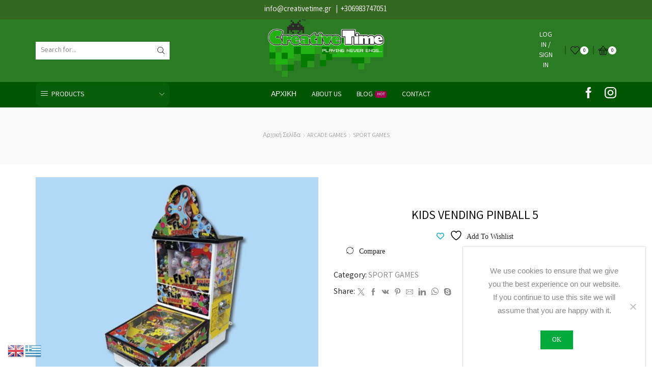

--- FILE ---
content_type: text/html; charset=UTF-8
request_url: https://creativetime.gr/product/kids-vending-pinball-5/
body_size: 37699
content:

<!DOCTYPE html>
<html lang="el" >
<head>
	<meta charset="UTF-8" />
	<meta name="viewport" content="width=device-width, initial-scale=1.0, maximum-scale=1.0, user-scalable=0"/>
					<script>document.documentElement.className = document.documentElement.className + ' yes-js js_active js'</script>
			<title>KIDS VENDING PINBALL 5 &#8211; Creativetime.gr</title>
<meta name='robots' content='max-image-preview:large' />

<!-- Google Tag Manager for WordPress by gtm4wp.com -->
<script data-cfasync="false" data-pagespeed-no-defer>
	var gtm4wp_datalayer_name = "dataLayer";
	var dataLayer = dataLayer || [];
	const gtm4wp_use_sku_instead = 0;
	const gtm4wp_currency = 'EUR';
	const gtm4wp_product_per_impression = 0;
	const gtm4wp_clear_ecommerce = false;
	const gtm4wp_datalayer_max_timeout = 2000;
</script>
<!-- End Google Tag Manager for WordPress by gtm4wp.com --><link rel="alternate" type="application/rss+xml" title="Ροή RSS &raquo; Creativetime.gr" href="https://creativetime.gr/feed/" />
<style id='wp-img-auto-sizes-contain-inline-css' type='text/css'>
img:is([sizes=auto i],[sizes^="auto," i]){contain-intrinsic-size:3000px 1500px}
/*# sourceURL=wp-img-auto-sizes-contain-inline-css */
</style>
<style id='wp-emoji-styles-inline-css' type='text/css'>

	img.wp-smiley, img.emoji {
		display: inline !important;
		border: none !important;
		box-shadow: none !important;
		height: 1em !important;
		width: 1em !important;
		margin: 0 0.07em !important;
		vertical-align: -0.1em !important;
		background: none !important;
		padding: 0 !important;
	}
/*# sourceURL=wp-emoji-styles-inline-css */
</style>
<link rel='stylesheet' id='wp-block-library-css' href='https://creativetime.gr/wp-includes/css/dist/block-library/style.min.css?ver=6.9' type='text/css' media='all' />
<style id='wp-block-paragraph-inline-css' type='text/css'>
.is-small-text{font-size:.875em}.is-regular-text{font-size:1em}.is-large-text{font-size:2.25em}.is-larger-text{font-size:3em}.has-drop-cap:not(:focus):first-letter{float:left;font-size:8.4em;font-style:normal;font-weight:100;line-height:.68;margin:.05em .1em 0 0;text-transform:uppercase}body.rtl .has-drop-cap:not(:focus):first-letter{float:none;margin-left:.1em}p.has-drop-cap.has-background{overflow:hidden}:root :where(p.has-background){padding:1.25em 2.375em}:where(p.has-text-color:not(.has-link-color)) a{color:inherit}p.has-text-align-left[style*="writing-mode:vertical-lr"],p.has-text-align-right[style*="writing-mode:vertical-rl"]{rotate:180deg}
/*# sourceURL=https://creativetime.gr/wp-includes/blocks/paragraph/style.min.css */
</style>
<link rel='stylesheet' id='wc-blocks-style-css' href='https://creativetime.gr/wp-content/plugins/woocommerce/assets/client/blocks/wc-blocks.css?ver=wc-10.4.3' type='text/css' media='all' />
<style id='global-styles-inline-css' type='text/css'>
:root{--wp--preset--aspect-ratio--square: 1;--wp--preset--aspect-ratio--4-3: 4/3;--wp--preset--aspect-ratio--3-4: 3/4;--wp--preset--aspect-ratio--3-2: 3/2;--wp--preset--aspect-ratio--2-3: 2/3;--wp--preset--aspect-ratio--16-9: 16/9;--wp--preset--aspect-ratio--9-16: 9/16;--wp--preset--color--black: #000000;--wp--preset--color--cyan-bluish-gray: #abb8c3;--wp--preset--color--white: #ffffff;--wp--preset--color--pale-pink: #f78da7;--wp--preset--color--vivid-red: #cf2e2e;--wp--preset--color--luminous-vivid-orange: #ff6900;--wp--preset--color--luminous-vivid-amber: #fcb900;--wp--preset--color--light-green-cyan: #7bdcb5;--wp--preset--color--vivid-green-cyan: #00d084;--wp--preset--color--pale-cyan-blue: #8ed1fc;--wp--preset--color--vivid-cyan-blue: #0693e3;--wp--preset--color--vivid-purple: #9b51e0;--wp--preset--gradient--vivid-cyan-blue-to-vivid-purple: linear-gradient(135deg,rgb(6,147,227) 0%,rgb(155,81,224) 100%);--wp--preset--gradient--light-green-cyan-to-vivid-green-cyan: linear-gradient(135deg,rgb(122,220,180) 0%,rgb(0,208,130) 100%);--wp--preset--gradient--luminous-vivid-amber-to-luminous-vivid-orange: linear-gradient(135deg,rgb(252,185,0) 0%,rgb(255,105,0) 100%);--wp--preset--gradient--luminous-vivid-orange-to-vivid-red: linear-gradient(135deg,rgb(255,105,0) 0%,rgb(207,46,46) 100%);--wp--preset--gradient--very-light-gray-to-cyan-bluish-gray: linear-gradient(135deg,rgb(238,238,238) 0%,rgb(169,184,195) 100%);--wp--preset--gradient--cool-to-warm-spectrum: linear-gradient(135deg,rgb(74,234,220) 0%,rgb(151,120,209) 20%,rgb(207,42,186) 40%,rgb(238,44,130) 60%,rgb(251,105,98) 80%,rgb(254,248,76) 100%);--wp--preset--gradient--blush-light-purple: linear-gradient(135deg,rgb(255,206,236) 0%,rgb(152,150,240) 100%);--wp--preset--gradient--blush-bordeaux: linear-gradient(135deg,rgb(254,205,165) 0%,rgb(254,45,45) 50%,rgb(107,0,62) 100%);--wp--preset--gradient--luminous-dusk: linear-gradient(135deg,rgb(255,203,112) 0%,rgb(199,81,192) 50%,rgb(65,88,208) 100%);--wp--preset--gradient--pale-ocean: linear-gradient(135deg,rgb(255,245,203) 0%,rgb(182,227,212) 50%,rgb(51,167,181) 100%);--wp--preset--gradient--electric-grass: linear-gradient(135deg,rgb(202,248,128) 0%,rgb(113,206,126) 100%);--wp--preset--gradient--midnight: linear-gradient(135deg,rgb(2,3,129) 0%,rgb(40,116,252) 100%);--wp--preset--font-size--small: 13px;--wp--preset--font-size--medium: 20px;--wp--preset--font-size--large: 36px;--wp--preset--font-size--x-large: 42px;--wp--preset--spacing--20: 0.44rem;--wp--preset--spacing--30: 0.67rem;--wp--preset--spacing--40: 1rem;--wp--preset--spacing--50: 1.5rem;--wp--preset--spacing--60: 2.25rem;--wp--preset--spacing--70: 3.38rem;--wp--preset--spacing--80: 5.06rem;--wp--preset--shadow--natural: 6px 6px 9px rgba(0, 0, 0, 0.2);--wp--preset--shadow--deep: 12px 12px 50px rgba(0, 0, 0, 0.4);--wp--preset--shadow--sharp: 6px 6px 0px rgba(0, 0, 0, 0.2);--wp--preset--shadow--outlined: 6px 6px 0px -3px rgb(255, 255, 255), 6px 6px rgb(0, 0, 0);--wp--preset--shadow--crisp: 6px 6px 0px rgb(0, 0, 0);}:where(.is-layout-flex){gap: 0.5em;}:where(.is-layout-grid){gap: 0.5em;}body .is-layout-flex{display: flex;}.is-layout-flex{flex-wrap: wrap;align-items: center;}.is-layout-flex > :is(*, div){margin: 0;}body .is-layout-grid{display: grid;}.is-layout-grid > :is(*, div){margin: 0;}:where(.wp-block-columns.is-layout-flex){gap: 2em;}:where(.wp-block-columns.is-layout-grid){gap: 2em;}:where(.wp-block-post-template.is-layout-flex){gap: 1.25em;}:where(.wp-block-post-template.is-layout-grid){gap: 1.25em;}.has-black-color{color: var(--wp--preset--color--black) !important;}.has-cyan-bluish-gray-color{color: var(--wp--preset--color--cyan-bluish-gray) !important;}.has-white-color{color: var(--wp--preset--color--white) !important;}.has-pale-pink-color{color: var(--wp--preset--color--pale-pink) !important;}.has-vivid-red-color{color: var(--wp--preset--color--vivid-red) !important;}.has-luminous-vivid-orange-color{color: var(--wp--preset--color--luminous-vivid-orange) !important;}.has-luminous-vivid-amber-color{color: var(--wp--preset--color--luminous-vivid-amber) !important;}.has-light-green-cyan-color{color: var(--wp--preset--color--light-green-cyan) !important;}.has-vivid-green-cyan-color{color: var(--wp--preset--color--vivid-green-cyan) !important;}.has-pale-cyan-blue-color{color: var(--wp--preset--color--pale-cyan-blue) !important;}.has-vivid-cyan-blue-color{color: var(--wp--preset--color--vivid-cyan-blue) !important;}.has-vivid-purple-color{color: var(--wp--preset--color--vivid-purple) !important;}.has-black-background-color{background-color: var(--wp--preset--color--black) !important;}.has-cyan-bluish-gray-background-color{background-color: var(--wp--preset--color--cyan-bluish-gray) !important;}.has-white-background-color{background-color: var(--wp--preset--color--white) !important;}.has-pale-pink-background-color{background-color: var(--wp--preset--color--pale-pink) !important;}.has-vivid-red-background-color{background-color: var(--wp--preset--color--vivid-red) !important;}.has-luminous-vivid-orange-background-color{background-color: var(--wp--preset--color--luminous-vivid-orange) !important;}.has-luminous-vivid-amber-background-color{background-color: var(--wp--preset--color--luminous-vivid-amber) !important;}.has-light-green-cyan-background-color{background-color: var(--wp--preset--color--light-green-cyan) !important;}.has-vivid-green-cyan-background-color{background-color: var(--wp--preset--color--vivid-green-cyan) !important;}.has-pale-cyan-blue-background-color{background-color: var(--wp--preset--color--pale-cyan-blue) !important;}.has-vivid-cyan-blue-background-color{background-color: var(--wp--preset--color--vivid-cyan-blue) !important;}.has-vivid-purple-background-color{background-color: var(--wp--preset--color--vivid-purple) !important;}.has-black-border-color{border-color: var(--wp--preset--color--black) !important;}.has-cyan-bluish-gray-border-color{border-color: var(--wp--preset--color--cyan-bluish-gray) !important;}.has-white-border-color{border-color: var(--wp--preset--color--white) !important;}.has-pale-pink-border-color{border-color: var(--wp--preset--color--pale-pink) !important;}.has-vivid-red-border-color{border-color: var(--wp--preset--color--vivid-red) !important;}.has-luminous-vivid-orange-border-color{border-color: var(--wp--preset--color--luminous-vivid-orange) !important;}.has-luminous-vivid-amber-border-color{border-color: var(--wp--preset--color--luminous-vivid-amber) !important;}.has-light-green-cyan-border-color{border-color: var(--wp--preset--color--light-green-cyan) !important;}.has-vivid-green-cyan-border-color{border-color: var(--wp--preset--color--vivid-green-cyan) !important;}.has-pale-cyan-blue-border-color{border-color: var(--wp--preset--color--pale-cyan-blue) !important;}.has-vivid-cyan-blue-border-color{border-color: var(--wp--preset--color--vivid-cyan-blue) !important;}.has-vivid-purple-border-color{border-color: var(--wp--preset--color--vivid-purple) !important;}.has-vivid-cyan-blue-to-vivid-purple-gradient-background{background: var(--wp--preset--gradient--vivid-cyan-blue-to-vivid-purple) !important;}.has-light-green-cyan-to-vivid-green-cyan-gradient-background{background: var(--wp--preset--gradient--light-green-cyan-to-vivid-green-cyan) !important;}.has-luminous-vivid-amber-to-luminous-vivid-orange-gradient-background{background: var(--wp--preset--gradient--luminous-vivid-amber-to-luminous-vivid-orange) !important;}.has-luminous-vivid-orange-to-vivid-red-gradient-background{background: var(--wp--preset--gradient--luminous-vivid-orange-to-vivid-red) !important;}.has-very-light-gray-to-cyan-bluish-gray-gradient-background{background: var(--wp--preset--gradient--very-light-gray-to-cyan-bluish-gray) !important;}.has-cool-to-warm-spectrum-gradient-background{background: var(--wp--preset--gradient--cool-to-warm-spectrum) !important;}.has-blush-light-purple-gradient-background{background: var(--wp--preset--gradient--blush-light-purple) !important;}.has-blush-bordeaux-gradient-background{background: var(--wp--preset--gradient--blush-bordeaux) !important;}.has-luminous-dusk-gradient-background{background: var(--wp--preset--gradient--luminous-dusk) !important;}.has-pale-ocean-gradient-background{background: var(--wp--preset--gradient--pale-ocean) !important;}.has-electric-grass-gradient-background{background: var(--wp--preset--gradient--electric-grass) !important;}.has-midnight-gradient-background{background: var(--wp--preset--gradient--midnight) !important;}.has-small-font-size{font-size: var(--wp--preset--font-size--small) !important;}.has-medium-font-size{font-size: var(--wp--preset--font-size--medium) !important;}.has-large-font-size{font-size: var(--wp--preset--font-size--large) !important;}.has-x-large-font-size{font-size: var(--wp--preset--font-size--x-large) !important;}
/*# sourceURL=global-styles-inline-css */
</style>
<style id='core-block-supports-inline-css' type='text/css'>
.wp-elements-c4c64a2efa3d68f6869a2ce10a8c01a5 a:where(:not(.wp-element-button)){color:var(--wp--preset--color--black);}
/*# sourceURL=core-block-supports-inline-css */
</style>

<style id='classic-theme-styles-inline-css' type='text/css'>
/*! This file is auto-generated */
.wp-block-button__link{color:#fff;background-color:#32373c;border-radius:9999px;box-shadow:none;text-decoration:none;padding:calc(.667em + 2px) calc(1.333em + 2px);font-size:1.125em}.wp-block-file__button{background:#32373c;color:#fff;text-decoration:none}
/*# sourceURL=/wp-includes/css/classic-themes.min.css */
</style>
<link rel='stylesheet' id='contact-form-7-css' href='https://creativetime.gr/wp-content/plugins/contact-form-7/includes/css/styles.css?ver=6.1.4' type='text/css' media='all' />
<link rel='stylesheet' id='cookie-notice-front-css' href='https://creativetime.gr/wp-content/plugins/cookie-notice/css/front.min.css?ver=2.5.11' type='text/css' media='all' />
<style id='woocommerce-inline-inline-css' type='text/css'>
.woocommerce form .form-row .required { visibility: visible; }
/*# sourceURL=woocommerce-inline-inline-css */
</style>
<link rel='stylesheet' id='woo-variation-swatches-css' href='https://creativetime.gr/wp-content/plugins/woo-variation-swatches/assets/css/frontend.min.css?ver=1763020690' type='text/css' media='all' />
<style id='woo-variation-swatches-inline-css' type='text/css'>
:root {
--wvs-tick:url("data:image/svg+xml;utf8,%3Csvg filter='drop-shadow(0px 0px 2px rgb(0 0 0 / .8))' xmlns='http://www.w3.org/2000/svg'  viewBox='0 0 30 30'%3E%3Cpath fill='none' stroke='%23ffffff' stroke-linecap='round' stroke-linejoin='round' stroke-width='4' d='M4 16L11 23 27 7'/%3E%3C/svg%3E");

--wvs-cross:url("data:image/svg+xml;utf8,%3Csvg filter='drop-shadow(0px 0px 5px rgb(255 255 255 / .6))' xmlns='http://www.w3.org/2000/svg' width='72px' height='72px' viewBox='0 0 24 24'%3E%3Cpath fill='none' stroke='%23ff0000' stroke-linecap='round' stroke-width='0.6' d='M5 5L19 19M19 5L5 19'/%3E%3C/svg%3E");
--wvs-single-product-item-width:30px;
--wvs-single-product-item-height:30px;
--wvs-single-product-item-font-size:16px}
/*# sourceURL=woo-variation-swatches-inline-css */
</style>
<link rel='stylesheet' id='jquery-selectBox-css' href='https://creativetime.gr/wp-content/plugins/yith-woocommerce-wishlist/assets/css/jquery.selectBox.css?ver=1.2.0' type='text/css' media='all' />
<link rel='stylesheet' id='woocommerce_prettyPhoto_css-css' href='//creativetime.gr/wp-content/plugins/woocommerce/assets/css/prettyPhoto.css?ver=3.1.6' type='text/css' media='all' />
<link rel='stylesheet' id='yith-wcwl-main-css' href='https://creativetime.gr/wp-content/plugins/yith-woocommerce-wishlist/assets/css/style.css?ver=4.11.0' type='text/css' media='all' />
<style id='yith-wcwl-main-inline-css' type='text/css'>
 :root { --rounded-corners-radius: 16px; --add-to-cart-rounded-corners-radius: 16px; --feedback-duration: 3s } 
 :root { --rounded-corners-radius: 16px; --add-to-cart-rounded-corners-radius: 16px; --feedback-duration: 3s } 
/*# sourceURL=yith-wcwl-main-inline-css */
</style>
<link rel='stylesheet' id='etheme-parent-style-css' href='https://creativetime.gr/wp-content/themes/xstore/xstore.min.css?ver=0.0.1' type='text/css' media='all' />
<link rel='stylesheet' id='child-style-css' href='https://creativetime.gr/wp-content/themes/xstore-child/style.css?ver=0.0.1' type='text/css' media='all' />
<link rel='stylesheet' id='jquery-fixedheadertable-style-css' href='https://creativetime.gr/wp-content/plugins/yith-woocommerce-compare/assets/css/jquery.dataTables.css?ver=1.10.18' type='text/css' media='all' />
<link rel='stylesheet' id='yith_woocompare_page-css' href='https://creativetime.gr/wp-content/plugins/yith-woocommerce-compare/assets/css/compare.css?ver=3.7.0' type='text/css' media='all' />
<link rel='stylesheet' id='yith-woocompare-widget-css' href='https://creativetime.gr/wp-content/plugins/yith-woocommerce-compare/assets/css/widget.css?ver=3.7.0' type='text/css' media='all' />
<link rel='stylesheet' id='etheme-swatches-style-css' href='https://creativetime.gr/wp-content/themes/xstore/css/swatches.min.css?ver=0.0.1' type='text/css' media='all' />
<link rel='stylesheet' id='etheme-wpb-style-css' href='https://creativetime.gr/wp-content/themes/xstore/css/wpb.min.css?ver=0.0.1' type='text/css' media='all' />
<link rel='stylesheet' id='js_composer_front-css' href='https://creativetime.gr/wp-content/plugins/js_composer/assets/css/js_composer.min.css?ver=8.7.2' type='text/css' media='all' />
<link rel='stylesheet' id='etheme-cookie-notice-style-css' href='https://creativetime.gr/wp-content/themes/xstore/css/cookie-notice.min.css?ver=0.0.1' type='text/css' media='all' />
<link rel='stylesheet' id='etheme-breadcrumbs-css' href='https://creativetime.gr/wp-content/themes/xstore/css/modules/breadcrumbs.min.css?ver=0.0.1' type='text/css' media='all' />
<link rel='stylesheet' id='etheme-back-top-css' href='https://creativetime.gr/wp-content/themes/xstore/css/modules/back-top.min.css?ver=0.0.1' type='text/css' media='all' />
<link rel='stylesheet' id='etheme-woocommerce-css' href='https://creativetime.gr/wp-content/themes/xstore/css/modules/woocommerce/global.min.css?ver=0.0.1' type='text/css' media='all' />
<link rel='stylesheet' id='etheme-woocommerce-archive-css' href='https://creativetime.gr/wp-content/themes/xstore/css/modules/woocommerce/archive.min.css?ver=0.0.1' type='text/css' media='all' />
<link rel='stylesheet' id='etheme-single-product-css' href='https://creativetime.gr/wp-content/themes/xstore/css/modules/woocommerce/single-product/single-product.min.css?ver=0.0.1' type='text/css' media='all' />
<link rel='stylesheet' id='etheme-single-product-elements-css' href='https://creativetime.gr/wp-content/themes/xstore/css/modules/woocommerce/single-product/single-product-elements.min.css?ver=0.0.1' type='text/css' media='all' />
<link rel='stylesheet' id='etheme-yith-compare-css' href='https://creativetime.gr/wp-content/themes/xstore/css/modules/woocommerce/yith-compare.min.css?ver=0.0.1' type='text/css' media='all' />
<link rel='stylesheet' id='etheme-star-rating-css' href='https://creativetime.gr/wp-content/themes/xstore/css/modules/star-rating.min.css?ver=0.0.1' type='text/css' media='all' />
<link rel='stylesheet' id='etheme-comments-css' href='https://creativetime.gr/wp-content/themes/xstore/css/modules/comments.min.css?ver=0.0.1' type='text/css' media='all' />
<link rel='stylesheet' id='etheme-single-post-meta-css' href='https://creativetime.gr/wp-content/themes/xstore/css/modules/blog/single-post/meta.min.css?ver=0.0.1' type='text/css' media='all' />
<link rel='stylesheet' id='etheme-contact-forms-css' href='https://creativetime.gr/wp-content/themes/xstore/css/modules/contact-forms.min.css?ver=0.0.1' type='text/css' media='all' />
<style id='xstore-icons-font-inline-css' type='text/css'>
@font-face {
				  font-family: 'xstore-icons';
				  src:
				    url('https://creativetime.gr/wp-content/themes/xstore/fonts/xstore-icons-light.ttf') format('truetype'),
				    url('https://creativetime.gr/wp-content/themes/xstore/fonts/xstore-icons-light.woff2') format('woff2'),
				    url('https://creativetime.gr/wp-content/themes/xstore/fonts/xstore-icons-light.woff') format('woff'),
				    url('https://creativetime.gr/wp-content/themes/xstore/fonts/xstore-icons-light.svg#xstore-icons') format('svg');
				  font-weight: normal;
				  font-style: normal;
				  font-display: swap;
				}
/*# sourceURL=xstore-icons-font-inline-css */
</style>
<link rel='stylesheet' id='etheme-header-search-css' href='https://creativetime.gr/wp-content/themes/xstore/css/modules/layout/header/parts/search.min.css?ver=0.0.1' type='text/css' media='all' />
<link rel='stylesheet' id='etheme-header-menu-css' href='https://creativetime.gr/wp-content/themes/xstore/css/modules/layout/header/parts/menu.min.css?ver=0.0.1' type='text/css' media='all' />
<link rel='stylesheet' id='etheme-all-departments-menu-css' href='https://creativetime.gr/wp-content/themes/xstore/css/modules/layout/header/parts/all-departments-menu.min.css?ver=0.0.1' type='text/css' media='all' />
<link rel='stylesheet' id='xstore-kirki-styles-css' href='https://creativetime.gr/wp-content/uploads/xstore/kirki-styles.css?ver=1763722385041' type='text/css' media='all' />
<link rel='stylesheet' id='mpc-massive-style-css' href='https://creativetime.gr/wp-content/plugins/mpc-massive/assets/css/mpc-styles.css?ver=2.4.8.3' type='text/css' media='all' />
<link rel='stylesheet' id='__EPYT__style-css' href='https://creativetime.gr/wp-content/plugins/youtube-embed-plus/styles/ytprefs.min.css?ver=14.2.4' type='text/css' media='all' />
<style id='__EPYT__style-inline-css' type='text/css'>

                .epyt-gallery-thumb {
                        width: 33.333%;
                }
                
/*# sourceURL=__EPYT__style-inline-css */
</style>
<script type="text/template" id="tmpl-variation-template">
	<div class="woocommerce-variation-description">{{{ data.variation.variation_description }}}</div>
	<div class="woocommerce-variation-price">{{{ data.variation.price_html }}}</div>
	<div class="woocommerce-variation-availability">{{{ data.variation.availability_html }}}</div>
</script>
<script type="text/template" id="tmpl-unavailable-variation-template">
	<p role="alert">Λυπούμαστε, αυτό το προϊόν δεν είναι διαθέσιμο. Παρακαλούμε, επιλέξτε έναν διαφορετικό συνδυασμό.</p>
</script>
<script type="text/javascript" id="cookie-notice-front-js-before">
/* <![CDATA[ */
var cnArgs = {"ajaxUrl":"https:\/\/creativetime.gr\/wp-admin\/admin-ajax.php","nonce":"8c5bfae8a6","hideEffect":"fade","position":"bottom","onScroll":false,"onScrollOffset":100,"onClick":false,"cookieName":"cookie_notice_accepted","cookieTime":2592000,"cookieTimeRejected":2592000,"globalCookie":false,"redirection":false,"cache":false,"revokeCookies":false,"revokeCookiesOpt":"automatic"};

//# sourceURL=cookie-notice-front-js-before
/* ]]> */
</script>
<script type="text/javascript" src="https://creativetime.gr/wp-content/plugins/cookie-notice/js/front.min.js?ver=2.5.11" id="cookie-notice-front-js"></script>
<script type="text/javascript" src="https://creativetime.gr/wp-includes/js/jquery/jquery.min.js?ver=3.7.1" id="jquery-core-js"></script>
<script type="text/javascript" src="https://creativetime.gr/wp-includes/js/jquery/jquery-migrate.min.js?ver=3.4.1" id="jquery-migrate-js"></script>
<script type="text/javascript" src="//creativetime.gr/wp-content/plugins/revslider/sr6/assets/js/rbtools.min.js?ver=6.7.40" async id="tp-tools-js"></script>
<script type="text/javascript" src="//creativetime.gr/wp-content/plugins/revslider/sr6/assets/js/rs6.min.js?ver=6.7.40" async id="revmin-js"></script>
<script type="text/javascript" src="https://creativetime.gr/wp-content/plugins/woocommerce/assets/js/jquery-blockui/jquery.blockUI.min.js?ver=2.7.0-wc.10.4.3" id="wc-jquery-blockui-js" data-wp-strategy="defer"></script>
<script type="text/javascript" id="wc-add-to-cart-js-extra">
/* <![CDATA[ */
var wc_add_to_cart_params = {"ajax_url":"/wp-admin/admin-ajax.php","wc_ajax_url":"/?wc-ajax=%%endpoint%%","i18n_view_cart":"\u039a\u03b1\u03bb\u03ac\u03b8\u03b9","cart_url":"https://creativetime.gr/cart-2/","is_cart":"","cart_redirect_after_add":"no"};
//# sourceURL=wc-add-to-cart-js-extra
/* ]]> */
</script>
<script type="text/javascript" src="https://creativetime.gr/wp-content/plugins/woocommerce/assets/js/frontend/add-to-cart.min.js?ver=10.4.3" id="wc-add-to-cart-js" data-wp-strategy="defer"></script>
<script type="text/javascript" src="https://creativetime.gr/wp-content/plugins/woocommerce/assets/js/zoom/jquery.zoom.min.js?ver=1.7.21-wc.10.4.3" id="wc-zoom-js" defer="defer" data-wp-strategy="defer"></script>
<script type="text/javascript" id="wc-single-product-js-extra">
/* <![CDATA[ */
var wc_single_product_params = {"i18n_required_rating_text":"\u03a0\u03b1\u03c1\u03b1\u03ba\u03b1\u03bb\u03bf\u03cd\u03bc\u03b5, \u03b5\u03c0\u03b9\u03bb\u03ad\u03be\u03c4\u03b5 \u03bc\u03af\u03b1 \u03b2\u03b1\u03b8\u03bc\u03bf\u03bb\u03bf\u03b3\u03af\u03b1","i18n_rating_options":["1 \u03b1\u03c0\u03cc 5 \u03b1\u03c3\u03c4\u03ad\u03c1\u03b9\u03b1","2 \u03b1\u03c0\u03cc 5 \u03b1\u03c3\u03c4\u03ad\u03c1\u03b9\u03b1","3 \u03b1\u03c0\u03cc 5 \u03b1\u03c3\u03c4\u03ad\u03c1\u03b9\u03b1","4 \u03b1\u03c0\u03cc 5 \u03b1\u03c3\u03c4\u03ad\u03c1\u03b9\u03b1","5 \u03b1\u03c0\u03cc 5 \u03b1\u03c3\u03c4\u03ad\u03c1\u03b9\u03b1"],"i18n_product_gallery_trigger_text":"View full-screen image gallery","review_rating_required":"yes","flexslider":{"rtl":false,"animation":"slide","smoothHeight":true,"directionNav":false,"controlNav":"thumbnails","slideshow":false,"animationSpeed":500,"animationLoop":false,"allowOneSlide":false},"zoom_enabled":"1","zoom_options":[],"photoswipe_enabled":"","photoswipe_options":{"shareEl":false,"closeOnScroll":false,"history":false,"hideAnimationDuration":0,"showAnimationDuration":0},"flexslider_enabled":""};
//# sourceURL=wc-single-product-js-extra
/* ]]> */
</script>
<script type="text/javascript" src="https://creativetime.gr/wp-content/plugins/woocommerce/assets/js/frontend/single-product.min.js?ver=10.4.3" id="wc-single-product-js" defer="defer" data-wp-strategy="defer"></script>
<script type="text/javascript" src="https://creativetime.gr/wp-content/plugins/woocommerce/assets/js/js-cookie/js.cookie.min.js?ver=2.1.4-wc.10.4.3" id="wc-js-cookie-js" defer="defer" data-wp-strategy="defer"></script>
<script type="text/javascript" id="woocommerce-js-extra">
/* <![CDATA[ */
var woocommerce_params = {"ajax_url":"/wp-admin/admin-ajax.php","wc_ajax_url":"/?wc-ajax=%%endpoint%%","i18n_password_show":"\u0395\u03bc\u03c6\u03ac\u03bd\u03b9\u03c3\u03b7 \u03c3\u03c5\u03bd\u03b8\u03b7\u03bc\u03b1\u03c4\u03b9\u03ba\u03bf\u03cd","i18n_password_hide":"\u0391\u03c0\u03cc\u03ba\u03c1\u03c5\u03c8\u03b7 \u03c3\u03c5\u03bd\u03b8\u03b7\u03bc\u03b1\u03c4\u03b9\u03ba\u03bf\u03cd"};
//# sourceURL=woocommerce-js-extra
/* ]]> */
</script>
<script type="text/javascript" src="https://creativetime.gr/wp-content/plugins/woocommerce/assets/js/frontend/woocommerce.min.js?ver=10.4.3" id="woocommerce-js" defer="defer" data-wp-strategy="defer"></script>
<script type="text/javascript" src="https://creativetime.gr/wp-content/plugins/js_composer/assets/js/vendors/woocommerce-add-to-cart.js?ver=8.7.2" id="vc_woocommerce-add-to-cart-js-js"></script>
<script type="text/javascript" src="https://creativetime.gr/wp-includes/js/underscore.min.js?ver=1.13.7" id="underscore-js"></script>
<script type="text/javascript" id="wp-util-js-extra">
/* <![CDATA[ */
var _wpUtilSettings = {"ajax":{"url":"/wp-admin/admin-ajax.php"}};
//# sourceURL=wp-util-js-extra
/* ]]> */
</script>
<script type="text/javascript" src="https://creativetime.gr/wp-includes/js/wp-util.min.js?ver=6.9" id="wp-util-js"></script>
<script type="text/javascript" id="wc-add-to-cart-variation-js-extra">
/* <![CDATA[ */
var wc_add_to_cart_variation_params = {"wc_ajax_url":"/?wc-ajax=%%endpoint%%","i18n_no_matching_variations_text":"\u039b\u03c5\u03c0\u03bf\u03cd\u03bc\u03b1\u03c3\u03c4\u03b5, \u03ba\u03b1\u03bd\u03ad\u03bd\u03b1 \u03c0\u03c1\u03bf\u03ca\u03cc\u03bd \u03b4\u03b5\u03bd \u03c4\u03b1\u03af\u03c1\u03b9\u03b1\u03be\u03b5 \u03bc\u03b5 \u03c4\u03b7\u03bd \u03b5\u03c0\u03b9\u03bb\u03bf\u03b3\u03ae \u03c3\u03b1\u03c2. \u03a0\u03b1\u03c1\u03b1\u03ba\u03b1\u03bb\u03bf\u03cd\u03bc\u03b5, \u03b5\u03c0\u03b9\u03bb\u03ad\u03be\u03c4\u03b5 \u03ad\u03bd\u03b1\u03bd \u03b4\u03b9\u03b1\u03c6\u03bf\u03c1\u03b5\u03c4\u03b9\u03ba\u03cc \u03c3\u03c5\u03bd\u03b4\u03c5\u03b1\u03c3\u03bc\u03cc.","i18n_make_a_selection_text":"\u03a0\u03b1\u03c1\u03b1\u03ba\u03b1\u03bb\u03bf\u03cd\u03bc\u03b5, \u03b5\u03c0\u03b9\u03bb\u03ad\u03be\u03c4\u03b5 \u03ba\u03ac\u03c0\u03bf\u03b9\u03b5\u03c2 \u03b5\u03c0\u03b9\u03bb\u03bf\u03b3\u03ad\u03c2 \u03c0\u03c1\u03bf\u03ca\u03cc\u03bd\u03c4\u03bf\u03c2 \u03c0\u03c1\u03b9\u03bd \u03c0\u03c1\u03bf\u03c3\u03b8\u03ad\u03c3\u03b5\u03c4\u03b5 \u03b1\u03c5\u03c4\u03cc \u03c4\u03bf \u03c0\u03c1\u03bf\u03ca\u03cc\u03bd \u03c3\u03c4\u03bf \u03ba\u03b1\u03bb\u03ac\u03b8\u03b9 \u03c3\u03b1\u03c2.","i18n_unavailable_text":"\u039b\u03c5\u03c0\u03bf\u03cd\u03bc\u03b1\u03c3\u03c4\u03b5, \u03b1\u03c5\u03c4\u03cc \u03c4\u03bf \u03c0\u03c1\u03bf\u03ca\u03cc\u03bd \u03b4\u03b5\u03bd \u03b5\u03af\u03bd\u03b1\u03b9 \u03b4\u03b9\u03b1\u03b8\u03ad\u03c3\u03b9\u03bc\u03bf. \u03a0\u03b1\u03c1\u03b1\u03ba\u03b1\u03bb\u03bf\u03cd\u03bc\u03b5, \u03b5\u03c0\u03b9\u03bb\u03ad\u03be\u03c4\u03b5 \u03ad\u03bd\u03b1\u03bd \u03b4\u03b9\u03b1\u03c6\u03bf\u03c1\u03b5\u03c4\u03b9\u03ba\u03cc \u03c3\u03c5\u03bd\u03b4\u03c5\u03b1\u03c3\u03bc\u03cc.","i18n_reset_alert_text":"Your selection has been reset. Please select some product options before adding this product to your cart.","woo_variation_swatches_ajax_variation_threshold_min":"200","woo_variation_swatches_ajax_variation_threshold_max":"100","woo_variation_swatches_total_children":{}};
//# sourceURL=wc-add-to-cart-variation-js-extra
/* ]]> */
</script>
<script type="text/javascript" src="https://creativetime.gr/wp-content/plugins/woocommerce/assets/js/frontend/add-to-cart-variation.min.js?ver=10.4.3" id="wc-add-to-cart-variation-js" defer="defer" data-wp-strategy="defer"></script>
<script type="text/javascript" id="__ytprefs__-js-extra">
/* <![CDATA[ */
var _EPYT_ = {"ajaxurl":"https://creativetime.gr/wp-admin/admin-ajax.php","security":"511ddc1b9d","gallery_scrolloffset":"20","eppathtoscripts":"https://creativetime.gr/wp-content/plugins/youtube-embed-plus/scripts/","eppath":"https://creativetime.gr/wp-content/plugins/youtube-embed-plus/","epresponsiveselector":"[\"iframe.__youtube_prefs_widget__\"]","epdovol":"1","version":"14.2.4","evselector":"iframe.__youtube_prefs__[src], iframe[src*=\"youtube.com/embed/\"], iframe[src*=\"youtube-nocookie.com/embed/\"]","ajax_compat":"","maxres_facade":"eager","ytapi_load":"light","pause_others":"","stopMobileBuffer":"1","facade_mode":"","not_live_on_channel":""};
//# sourceURL=__ytprefs__-js-extra
/* ]]> */
</script>
<script type="text/javascript" src="https://creativetime.gr/wp-content/plugins/youtube-embed-plus/scripts/ytprefs.min.js?ver=14.2.4" id="__ytprefs__-js"></script>
<script></script><link rel="https://api.w.org/" href="https://creativetime.gr/wp-json/" /><link rel="alternate" title="JSON" type="application/json" href="https://creativetime.gr/wp-json/wp/v2/product/9574" /><link rel="EditURI" type="application/rsd+xml" title="RSD" href="https://creativetime.gr/xmlrpc.php?rsd" />
<meta name="generator" content="WordPress 6.9" />
<meta name="generator" content="WooCommerce 10.4.3" />
<link rel="canonical" href="https://creativetime.gr/product/kids-vending-pinball-5/" />
<link rel='shortlink' href='https://creativetime.gr/?p=9574' />
<meta name="generator" content="Redux 4.5.10" />
<!-- This website runs the Product Feed PRO for WooCommerce by AdTribes.io plugin - version woocommercesea_option_installed_version -->

<!-- Google Tag Manager for WordPress by gtm4wp.com -->
<!-- GTM Container placement set to footer -->
<script data-cfasync="false" data-pagespeed-no-defer type="text/javascript">
	var dataLayer_content = {"pagePostType":"product","pagePostType2":"single-product","pagePostAuthor":"Creativetime","productRatingCounts":[],"productAverageRating":0,"productReviewCount":0,"productType":"simple","productIsVariable":0};
	dataLayer.push( dataLayer_content );
</script>
<script data-cfasync="false" data-pagespeed-no-defer type="text/javascript">
(function(w,d,s,l,i){w[l]=w[l]||[];w[l].push({'gtm.start':
new Date().getTime(),event:'gtm.js'});var f=d.getElementsByTagName(s)[0],
j=d.createElement(s),dl=l!='dataLayer'?'&l='+l:'';j.async=true;j.src=
'//www.googletagmanager.com/gtm.js?id='+i+dl;f.parentNode.insertBefore(j,f);
})(window,document,'script','dataLayer','GTM-N66KM44');
</script>
<!-- End Google Tag Manager for WordPress by gtm4wp.com -->			<link rel="prefetch" as="font" href="https://creativetime.gr/wp-content/themes/xstore/fonts/xstore-icons-light.woff?v=9.6.5" type="font/woff">
					<link rel="prefetch" as="font" href="https://creativetime.gr/wp-content/themes/xstore/fonts/xstore-icons-light.woff2?v=9.6.5" type="font/woff2">
			<noscript><style>.woocommerce-product-gallery{ opacity: 1 !important; }</style></noscript>
	<meta name="generator" content="Powered by WPBakery Page Builder - drag and drop page builder for WordPress."/>
<meta name="generator" content="Powered by Slider Revolution 6.7.40 - responsive, Mobile-Friendly Slider Plugin for WordPress with comfortable drag and drop interface." />
<link rel="icon" href="https://creativetime.gr/wp-content/uploads/2018/01/cropped-LOGO-creative-TELIKO-32x32.jpg" sizes="32x32" />
<link rel="icon" href="https://creativetime.gr/wp-content/uploads/2018/01/cropped-LOGO-creative-TELIKO-192x192.jpg" sizes="192x192" />
<link rel="apple-touch-icon" href="https://creativetime.gr/wp-content/uploads/2018/01/cropped-LOGO-creative-TELIKO-180x180.jpg" />
<meta name="msapplication-TileImage" content="https://creativetime.gr/wp-content/uploads/2018/01/cropped-LOGO-creative-TELIKO-270x270.jpg" />
<script>function setREVStartSize(e){
			//window.requestAnimationFrame(function() {
				window.RSIW = window.RSIW===undefined ? window.innerWidth : window.RSIW;
				window.RSIH = window.RSIH===undefined ? window.innerHeight : window.RSIH;
				try {
					var pw = document.getElementById(e.c).parentNode.offsetWidth,
						newh;
					pw = pw===0 || isNaN(pw) || (e.l=="fullwidth" || e.layout=="fullwidth") ? window.RSIW : pw;
					e.tabw = e.tabw===undefined ? 0 : parseInt(e.tabw);
					e.thumbw = e.thumbw===undefined ? 0 : parseInt(e.thumbw);
					e.tabh = e.tabh===undefined ? 0 : parseInt(e.tabh);
					e.thumbh = e.thumbh===undefined ? 0 : parseInt(e.thumbh);
					e.tabhide = e.tabhide===undefined ? 0 : parseInt(e.tabhide);
					e.thumbhide = e.thumbhide===undefined ? 0 : parseInt(e.thumbhide);
					e.mh = e.mh===undefined || e.mh=="" || e.mh==="auto" ? 0 : parseInt(e.mh,0);
					if(e.layout==="fullscreen" || e.l==="fullscreen")
						newh = Math.max(e.mh,window.RSIH);
					else{
						e.gw = Array.isArray(e.gw) ? e.gw : [e.gw];
						for (var i in e.rl) if (e.gw[i]===undefined || e.gw[i]===0) e.gw[i] = e.gw[i-1];
						e.gh = e.el===undefined || e.el==="" || (Array.isArray(e.el) && e.el.length==0)? e.gh : e.el;
						e.gh = Array.isArray(e.gh) ? e.gh : [e.gh];
						for (var i in e.rl) if (e.gh[i]===undefined || e.gh[i]===0) e.gh[i] = e.gh[i-1];
											
						var nl = new Array(e.rl.length),
							ix = 0,
							sl;
						e.tabw = e.tabhide>=pw ? 0 : e.tabw;
						e.thumbw = e.thumbhide>=pw ? 0 : e.thumbw;
						e.tabh = e.tabhide>=pw ? 0 : e.tabh;
						e.thumbh = e.thumbhide>=pw ? 0 : e.thumbh;
						for (var i in e.rl) nl[i] = e.rl[i]<window.RSIW ? 0 : e.rl[i];
						sl = nl[0];
						for (var i in nl) if (sl>nl[i] && nl[i]>0) { sl = nl[i]; ix=i;}
						var m = pw>(e.gw[ix]+e.tabw+e.thumbw) ? 1 : (pw-(e.tabw+e.thumbw)) / (e.gw[ix]);
						newh =  (e.gh[ix] * m) + (e.tabh + e.thumbh);
					}
					var el = document.getElementById(e.c);
					if (el!==null && el) el.style.height = newh+"px";
					el = document.getElementById(e.c+"_wrapper");
					if (el!==null && el) {
						el.style.height = newh+"px";
						el.style.display = "block";
					}
				} catch(e){
					console.log("Failure at Presize of Slider:" + e)
				}
			//});
		  };</script>
		<style type="text/css" id="wp-custom-css">
			.grecaptcha-badge {
	visibility: collapse !important;  
	display:none !important;
}
.stock.step-1 {
    color: #fff;
}

.custom-columns .nav-sublist ul{ width: 670px !important; display: -webkit-box; display: -ms-flexbox; display: flex !important; -ms-flex-wrap: wrap; flex-wrap: wrap; -webkit-box-align: stretch; -ms-flex-align: stretch; align-items: stretch; } .et_b_header-menu .secondary-menu-wrapper .menu .custom-columns li { width: 33%; }		</style>
		<style id="kirki-inline-styles"></style><style type="text/css" class="et_custom-css">.onsale{width:3.75em;height:3.75em;line-height:1.2}.page-heading{margin-bottom:25px}p{font-size:15px;font-weight:400}.btn-checkout,.btn-view-cart,.vc_tta-color-grey.vc_tta-style-classic .vc_tta-tab a,.single_add_to_cart_button,.checkout-button,.button,.btn,input[type="submit"],.product-information .yith-wcwl-add-to-wishlist a:not(.alt){font-family:'Montserrat'}.vc_tta-color-grey.vc_tta-style-classic .vc_tta-tab a{font-weight:400;text-transform:none}.et-look .banner{border:5px solid #00acc1}.posts-slider article h2{font-size:22px}.widget_product_categories.sidebar-widget ul li a,.wpb_widgetised_column .widget_product_categories ul li a,.widget_product_categories.sidebar-widget ul li>ul.children li>a,.wpb_widgetised_column .widget_product_categories ul li>ul.children li>a{text-transform:capitalize}.onsale,.product-images .sale-value{background:#00acc1}.widget_layered_nav ul li a{text-transform:capitalize}.widget_product_categories{border:2px solid #007516}.sidebar-widget.widget_product_categories .product-categories{padding:25px}.sidebar-widget.widget_product_categories .widget-title{font-size:18px;margin-bottom:0}.product-information-inner{padding-top:5vw}.product-information .products-page-cats a,.product-info-wrapper .products-page-cats a,.product-summary-center .products-page-cats a{text-transform:capitalize}.single_add_to_cart_button,.before-checkout-form .button{background-color:#00acc1;border-color:#00acc1}.single_add_to_cart_button:hover,.before-checkout-form .button:hover,.form-row.place-order input[type="submit"]:hover,.et-wishlist-widget .wishlist-dropdown .buttons .btn-view-wishlist:hover{background-color:#0093ae!important;border-color:#0093ae!important}.widget_shopping_cart .btn-view-cart{background-color:#0093ae;border:2px solid #0093ae}.widget_shopping_cart .btn-view-cart:hover,.et-wishlist-widget .wishlist-dropdown .buttons .btn-view-wishlist{background-color:#00acc1!important;border-color:#00acc1!important}.product-information .yith-wcwl-add-to-wishlist{vertical-align:inherit}.quantity.buttons_added span{border-radius:26px;height:26px;line-height:25px;border:1px solid #d2d2d2;background-color:#fff;width:26px}.quantity.buttons_added span:before{position:relative}.quantity.buttons_added input[type="number"]{width:30px;height:26px;line-height:26px;background-color:transparent;border:none}.qty-span{text-transform:capitalize;margin-bottom:15px}.product-information .single_add_to_wishlist.button{padding-left:0;font-size:14px;font-weight:400;text-transform:capitalize}.product-information .single_add_to_wishlist.button:before{font-size:15px}.product-content .compare{text-transform:capitalize;font-weight:400;font-size:14px;padding-left:25px}.product-information .product_meta,.product-info-wrapper .product_meta,.product-summary-center .product_meta{margin-top:20px}.product-information a.add_to_wishlist.button{background-color:transparent !important;text-transform:capitalize;font-size:14px}.woocommerce .product-information a.add_to_wishlist.button:before{content:"\f08a" !important;font-family:FontAwesome !important;background-color:transparent !important;transition:all 0.2s linear;margin-right:5px}.product-information .yith-wcwl-add-to-wishlist a:not(.alt){background-color:transparent !important;text-transform:capitalize;font-size:14px !important;top:0 !important;font-weight:400}.woocommerce .product-information .yith-wcwl-add-to-wishlist a:not(.alt):before,.woocommerce .product-info-wrapper .yith-wcwl-add-to-wishlist a:not(.alt):before,.woocommerce .product-summary-center .yith-wcwl-add-to-wishlist a:not(.alt):before{background-color:transparent !important;height:auto;padding:0;top:0 !important;text-transform:capitalize;font-size:15px !important;content:"\f08a" !important;color:#00acc1 !important;font-family:FontAwesome !important}.thumbnails-list li{border:2px solid transparent}.thumbnails-list .active-thumbnail li{border:2px solid #00acc1}.single-product .tabs .wc-tabs{border-bottom:1px solid #e6e6e6}.single-product .tabs .tab-title span:after{bottom:-18px}.products-title{text-align:left}.products-title span{text-transform:capitalize}.product-information .yith-wcwl-add-to-wishlist{display:block}.product-information .cart,.product-information .cart + .yith-wcwl-add-to-wishlist{margin-bottom:0}.qty-span{display:none}.quantity.buttons_added{margin-right:30px;display:inline-block}.mc4wp-form .et-mailchimp input[type="email"]{background-color:white;height:50px;color:#a6a6a6}.mc4wp-form .et-mailchimp input[type="submit"]{background-color:#0093ae!important;opacity:1;top:0;height:50px;width:50px}.mc4wp-form .et-mailchimp input[type="submit"]:hover{background-color:#027f96 !important}.et-mailchimp input::-webkit-input-placeholder{color:#a6a6a6!important}.et-mailchimp input::-moz-placeholder{color:#a6a6a6!important}.et-mailchimp input:-moz-placeholder{color:#a6a6a6!important}.et-mailchimp input:-ms-input-placeholder{color:#a6a6a6!important}#etheme-popup .mc4wp-form .et-mailchimp input[type="email"]{background-color:#f5f5f5}.quick-view-popup .added-cart-tooltip{margin-top:-120px}.quick-view-popup .added-cart-tooltip:before{left:auto;right:15px}.quick-view-popup .added-cart-tooltip:after{left:auto;right:15px}.secondary-menu-wrapper .menu li.menu-item-has-children>.nav-sublist-dropdown{top:-1px !important}@media only screen and (max-width:767px){.product-information .cart{margin-bottom:15px !important}}@media only scree and (max-width:480px){.et-look .et-isotope-item:not(.product){width:100% !important}.footer-links-bakery{text-align:center !important}}.footer-links-bakery a{font-size:16px;font-family:'Montserrat';font-weight:400;margin-right:24px;margin-left:24px}.footer-links-bakery a:first-child{margin-left:0}.footer-links-bakery a:last-child{margin-right:0 !important}@media only screen and (max-width:979px){.footer-links-bakery{text-align:center}.footer-links-bakery a{display:inline-block;margin:0 20px 15px 0 !important}}///header height css/// ....page-heading{height:300px}.sticky-on .secondary-menu-wrapper .menu li.menu-item-has-children:first-child>.nav-sublist-dropdown{top:-15px !important}.sticky-on .secondary-menu-wrapper .menu li.menu-item-has-children:first-child>.nav-sublist-dropdown,.sticky-on .secondary-menu-wrapper .menu li.menu-item-has-children:nth-child(2)>.nav-sublist-dropdown{transform:none}@media (min-width:481px) and (max-width:767px){.purchase-wrapper{right:90px;bottom:6px}}@media (max-width:480px){#intercom-launcher{bottom:38px!important;right:38px!important}.purchase-wrapper{right:90px;bottom:6px}}.page-heading,.breadcrumb-trail{margin-bottom:var(--page-heading-margin-bottom,25px)}.breadcrumb-trail .page-heading{background-color:transparent}@media only screen and (max-width:1230px){.swiper-custom-left,.middle-inside .swiper-entry .swiper-button-prev,.middle-inside.swiper-entry .swiper-button-prev{left:-15px}.swiper-custom-right,.middle-inside .swiper-entry .swiper-button-next,.middle-inside.swiper-entry .swiper-button-next{right:-15px}.middle-inbox .swiper-entry .swiper-button-prev,.middle-inbox.swiper-entry .swiper-button-prev{left:8px}.middle-inbox .swiper-entry .swiper-button-next,.middle-inbox.swiper-entry .swiper-button-next{right:8px}.swiper-entry:hover .swiper-custom-left,.middle-inside .swiper-entry:hover .swiper-button-prev,.middle-inside.swiper-entry:hover .swiper-button-prev{left:-5px}.swiper-entry:hover .swiper-custom-right,.middle-inside .swiper-entry:hover .swiper-button-next,.middle-inside.swiper-entry:hover .swiper-button-next{right:-5px}.middle-inbox .swiper-entry:hover .swiper-button-prev,.middle-inbox.swiper-entry:hover .swiper-button-prev{left:5px}.middle-inbox .swiper-entry:hover .swiper-button-next,.middle-inbox.swiper-entry:hover .swiper-button-next{right:5px}}.header-main-menu.et_element-top-level .menu{margin-right:-0px;margin-left:-0px}@media only screen and (max-width:992px){.header-wrapper,.site-header-vertical{display:none}}@media only screen and (min-width:993px){.mobile-header-wrapper{display:none}}.swiper-container{width:auto}.etheme-elementor-slider:not(.swiper-container-initialized,.swiper-initialized) .swiper-slide{max-width:calc(100% / var(--slides-per-view,4))}.etheme-elementor-slider[data-animation]:not(.swiper-container-initialized,.swiper-initialized,[data-animation=slide],[data-animation=coverflow]) .swiper-slide{max-width:100%}body:not([data-elementor-device-mode]) .etheme-elementor-off-canvas__container{transition:none;opacity:0;visibility:hidden;position:fixed}</style><noscript><style> .wpb_animate_when_almost_visible { opacity: 1; }</style></noscript><style type="text/css" data-type="et_vc_shortcodes-custom-css">@media only screen and (max-width: 1199px) and (min-width: 769px) { div.et-md-no-bg { background-image: none !important; } }@media only screen and (max-width: 768px) and (min-width: 480px) { div.et-sm-no-bg { background-image: none !important; } }@media only screen and (max-width: 480px) {div.et-xs-no-bg { background-image: none !important; }}</style><link rel='stylesheet' id='etheme-ajax-search-css' href='https://creativetime.gr/wp-content/themes/xstore/css/modules/layout/header/parts/ajax-search.min.css?ver=0.0.1' type='text/css' media='all' />
<link rel='stylesheet' id='etheme-header-account-css' href='https://creativetime.gr/wp-content/themes/xstore/css/modules/layout/header/parts/account.min.css?ver=0.0.1' type='text/css' media='all' />
<link rel='stylesheet' id='etheme-cart-widget-css' href='https://creativetime.gr/wp-content/themes/xstore/css/modules/woocommerce/cart-widget.min.css?ver=0.0.1' type='text/css' media='all' />
<link rel='stylesheet' id='etheme-mega-menu-css' href='https://creativetime.gr/wp-content/themes/xstore/css/modules/mega-menu.min.css?ver=0.0.1' type='text/css' media='all' />
<link rel='stylesheet' id='etheme-off-canvas-css' href='https://creativetime.gr/wp-content/themes/xstore/css/modules/layout/off-canvas.min.css?ver=0.0.1' type='text/css' media='all' />
<link rel='stylesheet' id='etheme-header-mobile-menu-css' href='https://creativetime.gr/wp-content/themes/xstore/css/modules/layout/header/parts/mobile-menu.min.css?ver=0.0.1' type='text/css' media='all' />
<link rel='stylesheet' id='etheme-toggles-by-arrow-css' href='https://creativetime.gr/wp-content/themes/xstore/css/modules/layout/toggles-by-arrow.min.css?ver=0.0.1' type='text/css' media='all' />
<link rel='stylesheet' id='etheme-tabs-css' href='https://creativetime.gr/wp-content/themes/xstore/css/modules/tabs.min.css?ver=0.0.1' type='text/css' media='all' />
<link rel='stylesheet' id='etheme-navigation-css' href='https://creativetime.gr/wp-content/themes/xstore/css/modules/navigation.min.css?ver=0.0.1' type='text/css' media='all' />
<link rel='stylesheet' id='etheme-product-view-mask2-css' href='https://creativetime.gr/wp-content/themes/xstore/css/modules/woocommerce/product-hovers/product-view-mask2.min.css?ver=0.0.1' type='text/css' media='all' />
<link rel='stylesheet' id='vc_font_awesome_5_shims-css' href='https://creativetime.gr/wp-content/plugins/js_composer/assets/lib/vendor/dist/@fortawesome/fontawesome-free/css/v4-shims.min.css?ver=8.7.2' type='text/css' media='all' />
<link rel='stylesheet' id='vc_font_awesome_6-css' href='https://creativetime.gr/wp-content/plugins/js_composer/assets/lib/vendor/dist/@fortawesome/fontawesome-free/css/all.min.css?ver=8.7.2' type='text/css' media='all' />
<link rel='stylesheet' id='etheme-icon-boxes-css' href='https://creativetime.gr/wp-content/themes/xstore/css/modules/builders/icon-boxes.min.css?ver=0.0.1' type='text/css' media='all' />
<link rel='stylesheet' id='etheme-photoswipe-css' href='https://creativetime.gr/wp-content/themes/xstore/css/modules/photoswipe.min.css?ver=0.0.1' type='text/css' media='all' />
<link rel='stylesheet' id='rs-plugin-settings-css' href='//creativetime.gr/wp-content/plugins/revslider/sr6/assets/css/rs6.css?ver=6.7.40' type='text/css' media='all' />
<style id='rs-plugin-settings-inline-css' type='text/css'>
#rs-demo-id {}
/*# sourceURL=rs-plugin-settings-inline-css */
</style>
</head>
<body class="wp-singular product-template-default single single-product postid-9574 wp-theme-xstore wp-child-theme-xstore-child theme-xstore cookies-not-set woocommerce woocommerce-page woocommerce-no-js woo-variation-swatches wvs-behavior-blur wvs-theme-xstore-child wvs-show-label wvs-tooltip et_cart-type-4 et_b_dt_header-not-overlap et_b_mob_header-not-overlap breadcrumbs-type-default wide et-preloader-off et-catalog-off  sticky-message-on global-product-name-on et-secondary-menu-on et-secondary-visibility-on_hover et-enable-swatch wpb-js-composer js-comp-ver-8.7.2 vc_responsive" data-mode="light">



<div class="template-container">

		<div class="template-content">
		<div class="page-wrapper">
			<header id="header" class="site-header sticky"  data-type="sticky"><div class="header-wrapper">
<div class="header-top-wrapper ">
	<div class="header-top" data-title="Header top">
		<div class="et-row-container">
			<div class="et-wrap-columns flex align-items-center">		
				
		
        <div class="et_column et_col-xs-4 et_col-xs-offset-4">
			

<div class="et_element et_b_header-html_block header-html_block3" ><p style="text-align: center"><span style="color: #ffffff"><a style="color: #ffffff" href="mailto:info@creativetime.gr">info@creativetime.gr</a>   |  <a style="color: #ffffff" href="tel:00306983747051">+306983747051</a></span></p></div>

        </div>
	</div>		</div>
	</div>
</div>

<div class="header-main-wrapper ">
	<div class="header-main" data-title="Header main">
		<div class="et-row-container et-container">
			<div class="et-wrap-columns flex align-items-center">		
				
		
        <div class="et_column et_col-xs-3 et_col-xs-offset-0">
			

<div class="et_element et_b_header-search flex align-items-center   et-content-right justify-content-start mob-justify-content- flex-basis-full et_element-top-level et-content-dropdown" >
		
	    
        <form action="https://creativetime.gr/" role="search" data-min="3" data-per-page="100"
                            class="ajax-search-form  ajax-with-suggestions input-input " method="get">
			
                <div class="input-row flex align-items-center et-overflow-hidden" data-search-mode="dark">
                    					                    <label class="screen-reader-text" for="et_b-header-search-input-98">Search input</label>
                    <input type="text" value=""
                           placeholder="Search for..." autocomplete="off" class="form-control" id="et_b-header-search-input-98" name="s">
					
					                        <input type="hidden" name="post_type" value="product">
					
                                            <input type="hidden" name="et_search" value="true">
                    					
					                    <span class="buttons-wrapper flex flex-nowrap pos-relative">
                    <span class="clear flex-inline justify-content-center align-items-center pointer">
                        <span class="et_b-icon">
                            <svg xmlns="http://www.w3.org/2000/svg" width=".7em" height=".7em" viewBox="0 0 24 24"><path d="M13.056 12l10.728-10.704c0.144-0.144 0.216-0.336 0.216-0.552 0-0.192-0.072-0.384-0.216-0.528-0.144-0.12-0.336-0.216-0.528-0.216 0 0 0 0 0 0-0.192 0-0.408 0.072-0.528 0.216l-10.728 10.728-10.704-10.728c-0.288-0.288-0.768-0.288-1.056 0-0.168 0.144-0.24 0.336-0.24 0.528 0 0.216 0.072 0.408 0.216 0.552l10.728 10.704-10.728 10.704c-0.144 0.144-0.216 0.336-0.216 0.552s0.072 0.384 0.216 0.528c0.288 0.288 0.768 0.288 1.056 0l10.728-10.728 10.704 10.704c0.144 0.144 0.336 0.216 0.528 0.216s0.384-0.072 0.528-0.216c0.144-0.144 0.216-0.336 0.216-0.528s-0.072-0.384-0.216-0.528l-10.704-10.704z"></path></svg>
                        </span>
                    </span>
                    <button type="submit" class="search-button flex justify-content-center align-items-center pointer" aria-label="Search button">
                        <span class="et_b-loader"></span>
                    <svg xmlns="http://www.w3.org/2000/svg" width="1em" height="1em" fill="currentColor" viewBox="0 0 24 24"><path d="M23.784 22.8l-6.168-6.144c1.584-1.848 2.448-4.176 2.448-6.576 0-5.52-4.488-10.032-10.032-10.032-5.52 0-10.008 4.488-10.008 10.008s4.488 10.032 10.032 10.032c2.424 0 4.728-0.864 6.576-2.472l6.168 6.144c0.144 0.144 0.312 0.216 0.48 0.216s0.336-0.072 0.456-0.192c0.144-0.12 0.216-0.288 0.24-0.48 0-0.192-0.072-0.384-0.192-0.504zM18.696 10.080c0 4.752-3.888 8.64-8.664 8.64-4.752 0-8.64-3.888-8.64-8.664 0-4.752 3.888-8.64 8.664-8.64s8.64 3.888 8.64 8.664z"></path></svg>                    <span class="screen-reader-text">Search</span></button>
                </span>
                </div>
				
											                <div class="ajax-results-wrapper"></div>
			        </form>
		</div>
        </div>
			
				
		
        <div class="et_column et_col-xs-4 et_col-xs-offset-1">
			

    <div class="et_element et_b_header-logo align-center mob-align-center et_element-top-level" >
        <a href="https://creativetime.gr">
            <span><img width="2522" height="1245" src="https://creativetime.gr/wp-content/uploads/2018/02/logo-creativetime-horizontal-png-25-02-2018.png" class="et_b_header-logo-img" alt="" decoding="async" fetchpriority="high" srcset="https://creativetime.gr/wp-content/uploads/2018/02/logo-creativetime-horizontal-png-25-02-2018.png 2522w, https://creativetime.gr/wp-content/uploads/2018/02/logo-creativetime-horizontal-png-25-02-2018-300x148.png 300w, https://creativetime.gr/wp-content/uploads/2018/02/logo-creativetime-horizontal-png-25-02-2018-600x296.png 600w, https://creativetime.gr/wp-content/uploads/2018/02/logo-creativetime-horizontal-png-25-02-2018-768x379.png 768w, https://creativetime.gr/wp-content/uploads/2018/02/logo-creativetime-horizontal-png-25-02-2018-1024x506.png 1024w, https://creativetime.gr/wp-content/uploads/2018/02/logo-creativetime-horizontal-png-25-02-2018-100x49.png 100w" sizes="(max-width: 2522px) 100vw, 2522px" /></span><span class="fixed"><img width="2522" height="1245" src="https://creativetime.gr/wp-content/uploads/2018/02/logo-creativetime-horizontal-png-25-02-2018.png" class="et_b_header-logo-img" alt="" decoding="async" fetchpriority="high" srcset="https://creativetime.gr/wp-content/uploads/2018/02/logo-creativetime-horizontal-png-25-02-2018.png 2522w, https://creativetime.gr/wp-content/uploads/2018/02/logo-creativetime-horizontal-png-25-02-2018-300x148.png 300w, https://creativetime.gr/wp-content/uploads/2018/02/logo-creativetime-horizontal-png-25-02-2018-600x296.png 600w, https://creativetime.gr/wp-content/uploads/2018/02/logo-creativetime-horizontal-png-25-02-2018-768x379.png 768w, https://creativetime.gr/wp-content/uploads/2018/02/logo-creativetime-horizontal-png-25-02-2018-1024x506.png 1024w, https://creativetime.gr/wp-content/uploads/2018/02/logo-creativetime-horizontal-png-25-02-2018-100x49.png 100w" sizes="(max-width: 2522px) 100vw, 2522px" /></span>            
        </a>
    </div>

        </div>
			
				
		
        <div class="et_column et_col-xs-2 et_col-xs-offset-2 pos-static">
			

<style>                .connect-block-element-pEkPT {
                    --connect-block-space: 5px;
                    margin: 0 -5px;
                }
                .et_element.connect-block-element-pEkPT > div,
                .et_element.connect-block-element-pEkPT > form.cart,
                .et_element.connect-block-element-pEkPT > .price {
                    margin: 0 5px;
                }
                                    .et_element.connect-block-element-pEkPT > .et_b_header-widget > div, 
                    .et_element.connect-block-element-pEkPT > .et_b_header-widget > ul {
                        margin-left: 5px;
                        margin-right: 5px;
                    }
                    .et_element.connect-block-element-pEkPT .widget_nav_menu .menu > li > a {
                        margin: 0 5px                    }
/*                    .et_element.connect-block-element-pEkPT .widget_nav_menu .menu .menu-item-has-children > a:after {
                        right: 5px;
                    }*/
                </style><div class="et_element et_connect-block flex flex-row connect-block-element-pEkPT align-items-center justify-content-end">
  

<div class="et_element et_b_header-account flex align-items-center  login-link account-type1 et-content-right et-content-dropdown et-content-toTop et_element-top-level" >
	
    <a href="https://creativetime.gr/my-account/"
       class=" flex full-width align-items-center  justify-content-center mob-justify-content-start">
			<span class="flex-inline justify-content-center align-items-center flex-wrap">

								
				                    <span class="et-element-label inline-block mob-hide">
						Log in / Sign in					</span>
								
				
			</span>
    </a>
					
                <div class="header-account-content et-mini-content">
					                    <div class="et-content">
												                        <form class="woocommerce-form woocommerce-form-login login " data-tab-name="login" autocomplete="off" method="post"
                              action="https://creativetime.gr/my-account/">
							
							
                            <p class="woocommerce-form-row woocommerce-form-row--wide form-row form-row-wide">
                                <label for="username">Username or email                                    &nbsp;<span class="required">*</span></label>
                                <input type="text" title="username"
                                       class="woocommerce-Input woocommerce-Input--text input-text"
                                       name="username" id="username"
                                       value=""/>                            </p>
                            <p class="woocommerce-form-row woocommerce-form-row--wide form-row form-row-wide">
                                <label for="password">Password&nbsp;<span
                                            class="required">*</span></label>
                                <input class="woocommerce-Input woocommerce-Input--text input-text" type="password"
                                       name="password" id="password" autocomplete="current-password"/>
                            </p>
							
							
                            <a href="https://creativetime.gr/my-account/lost-password/"
                               class="lost-password">Lost password?</a>

                            <p>
                                <label for="rememberme"
                                       class="woocommerce-form__label woocommerce-form__label-for-checkbox inline">
                                    <input class="woocommerce-form__input woocommerce-form__input-checkbox"
                                           name="rememberme" type="checkbox" id="rememberme" value="forever"/>
                                    <span>Remember Me</span>
                                </label>
                            </p>

                            <p class="login-submit">
								<input type="hidden" id="woocommerce-login-nonce" name="woocommerce-login-nonce" value="87ab0baf64" /><input type="hidden" name="_wp_http_referer" value="/product/kids-vending-pinball-5/" />                                <button type="submit" class="woocommerce-Button button" name="login"
                                        value="Log in">Log in</button>
                            </p>
							
							
                        </form>
						
						
                    </div>

                </div>
					
	</div>

<span class="et_connect-block-sep"></span>

<div class="et_element et_b_header-wishlist  flex align-items-center wishlist-type1  et-quantity-right et-content-right et-content-dropdown et-content-toTop et_element-top-level" >
        <a href="https://creativetime.gr/wishlist/" class=" flex flex-wrap full-width align-items-center  justify-content-start mob-justify-content-start et-toggle currentColor">
            <span class="flex-inline justify-content-center align-items-center flex-wrap">
                                    <span class="et_b-icon">
                        <span class="et-svg"><svg width="1em" height="1em" xmlns="http://www.w3.org/2000/svg" xmlns:xlink="http://www.w3.org/1999/xlink" x="0px" y="0px" viewBox="0 0 100 100" xml:space="preserve"><path d="M99.5,31.5C98.4,17.2,86.3,5.7,71.9,5.3C63.8,5,55.6,8.5,50,14.5C44.3,8.4,36.4,5,28.1,5.3C13.7,5.7,1.6,17.2,0.5,31.5
                    c-0.1,1.2-0.1,2.5-0.1,3.7c0.2,5.1,2.4,10.2,6.1,14.3l39.2,43.4c1.1,1.2,2.7,1.9,4.3,1.9c1.6,0,3.2-0.7,4.4-1.9l39.1-43.4
                    c3.7-4.1,5.8-9.1,6.1-14.3C99.6,34,99.6,32.7,99.5,31.5z M49.6,89.2L10.5,45.8c-2.8-3.1-4.5-7-4.7-10.9c0-1,0-2,0.1-3
                    C6.8,20.4,16.6,11,28.2,10.7c0.2,0,0.5,0,0.7,0c7.4,0,14.5,3.6,18.8,9.7c0.5,0.7,1.3,1.1,2.2,1.1s1.7-0.4,2.2-1.1
                    c4.5-6.3,11.8-9.9,19.6-9.7c11.6,0.4,21.4,9.7,22.4,21.2c0.1,1,0.1,2,0.1,3v0c-0.2,3.9-1.8,7.8-4.7,10.9L50.4,89.2
                    C50.2,89.4,49.7,89.3,49.6,89.2z"/></svg></span>                                <span class="et-wishlist-quantity et-quantity count-0">
          0        </span>
		                    </span>
                	
	            	
	                        </span>
    </a>
	        <span class="et-wishlist-quantity et-quantity count-0">
          0        </span>
			
    <div class="et-mini-content">
		        <div class="et-content">
					
		        <div class="et_b_wishlist-dropdown product_list_widget cart_list" >
			                <p class="empty">No products in the wishlist.</p>
			        </div><!-- end product list -->
	
        <div class="woocommerce-mini-cart__footer-wrapper">
            <div class="product_list-popup-footer-wrapper">
                <p class="buttons mini-cart-buttons">
                    <a href="https://creativetime.gr/wishlist/"
                       class="button btn-view-wishlist">View Wishlist</a>
                </p>
            </div>
        </div>
	        </div>
    </div>
	
	</div>

<span class="et_connect-block-sep"></span>
	

<div class="et_element et_b_header-cart  flex align-items-center cart-type1  et-quantity-right et-content-right et-content-dropdown et-content-toTop et_element-top-level" >
	        <a href="https://creativetime.gr/cart-2/" class=" flex flex-wrap full-width align-items-center  justify-content-end mob-justify-content-start currentColor">
			<span class="flex-inline justify-content-center align-items-center
			">

									
					                        <span class="et_b-icon">
							<span class="et-svg"><svg xmlns="http://www.w3.org/2000/svg" width="1em" height="1em" viewBox="0 0 24 24"><path d="M23.928 9.144c0.024-0.384-0.12-0.768-0.408-1.056s-0.672-0.456-1.104-0.456h-4.368l-5.52-7.368c-0.096-0.144-0.288-0.24-0.48-0.24s-0.36 0.096-0.456 0.24l-5.52 7.368h-4.464c-0.84 0-1.512 0.672-1.512 1.512v1.896c0 0.84 0.672 1.512 1.512 1.512h0.456l1.536 9.336c0.192 1.2 1.2 2.064 2.424 2.064h11.976c1.2 0 2.232-0.864 2.424-2.064l1.536-9.336h0.456c0.84 0 1.512-0.672 1.512-1.512v-1.896zM1.224 9.144c0-0.192 0.168-0.36 0.384-0.36h3.6l-0.192 0.264c-0.024 0-0.048 0-0.072 0-0.576 0-1.056 0.48-1.056 1.056s0.48 1.056 1.056 1.056c0.576 0 1.056-0.48 1.056-1.056 0-0.12-0.024-0.264-0.072-0.384l0.72-0.96h10.824l0.72 0.96c-0.048 0.096-0.072 0.216-0.072 0.384 0 0.576 0.48 1.056 1.056 1.056s1.056-0.48 1.056-1.056c0-0.576-0.48-1.056-1.056-1.056-0.024 0-0.048 0-0.072 0l-0.192-0.264h3.6c0.192 0 0.384 0.192 0.384 0.384v1.872c0 0.192-0.192 0.384-0.384 0.384h-20.904c-0.192 0-0.384-0.192-0.384-0.384v-1.896zM7.512 7.632l4.536-6.072 4.56 6.072h-9.096zM3.24 12.576h17.664l-1.536 9.144c-0.12 0.648-0.672 1.104-1.296 1.104h-12c-0.648 0-1.2-0.48-1.296-1.104l-1.536-9.144zM12.048 0.312v0 0 0zM15.864 22.080c0.312 0 0.576-0.264 0.576-0.576v-7.608c0-0.312-0.264-0.576-0.576-0.576s-0.576 0.264-0.576 0.576v7.608c0 0.312 0.264 0.576 0.576 0.576zM8.28 22.080c0.312 0 0.576-0.264 0.576-0.576v-7.608c0-0.312-0.264-0.576-0.576-0.576s-0.576 0.264-0.576 0.576v7.608c0 0.312 0.264 0.576 0.576 0.576zM12.072 22.080c0.312 0 0.576-0.264 0.576-0.576v-7.608c0-0.312-0.264-0.576-0.576-0.576s-0.576 0.264-0.576 0.576v7.608c0 0.312 0.264 0.576 0.576 0.576z"></path></svg></span>							        <span class="et-cart-quantity et-quantity count-0">
              0            </span>
								</span>
					
									
					
												</span>
        </a>
		        <span class="et-cart-quantity et-quantity count-0">
              0            </span>
				    <div class="et-mini-content">
		        <div class="et-content">
			
							                    <div class="widget woocommerce widget_shopping_cart">
                        <div class="widget_shopping_cart_content">
                            <div class="woocommerce-mini-cart cart_list product_list_widget ">
								        <div class="woocommerce-mini-cart__empty-message empty">
            <p>No products in the cart.</p>
			                <a class="btn" href="https://creativetime.gr/shop/"><span>Return To Shop</span></a>
			        </div>
		                            </div>
                        </div>
                    </div>
							
            <div class="woocommerce-mini-cart__footer-wrapper">
				
        <div class="product_list-popup-footer-inner"  style="display: none;">

            <div class="cart-popup-footer">
                <a href="https://creativetime.gr/cart-2/"
                   class="btn-view-cart wc-forward">Shopping cart                     (0)</a>
                <div class="cart-widget-subtotal woocommerce-mini-cart__total total"
                     data-amount="0">
					<span class="small-h">Σύνολο:</span> <span class="big-coast"><span class="woocommerce-Price-amount amount"><bdi>0.00<span class="woocommerce-Price-currencySymbol">&euro;</span></bdi></span></span>                </div>
            </div>
			
			
            <p class="buttons mini-cart-buttons">
				<a href="https://creativetime.gr/checkout-2/" class="button btn-checkout wc-forward">Checkout</a>            </p>
			
			
        </div>
		
		                    <div class="woocommerce-mini-cart__footer flex justify-content-center align-items-center ">Free shipping over 49$</div>
				            </div>
        </div>
    </div>
	
		</div>

</div>        </div>
	</div>		</div>
	</div>
</div>

<div class="header-bottom-wrapper sticky">
	<div class="header-bottom" data-title="Header bottom">
		<div class="et-row-container et-container">
			<div class="et-wrap-columns flex align-items-center">		
				
		
        <div class="et_column et_col-xs-3 et_col-xs-offset-0">
			
 
<div class="et_element et_b_header-menu flex align-items-center header-secondary-menu  et_element-top-level" >
            <div class="secondary-menu-wrapper">
            <div class="secondary-title">
                <div class="secondary-menu-toggle">
                    <span class="et-icon et-burger"></span>
                </div>
                <span>PRODUCTS</span>
            </div>
			<div class="menu-main-container"><ul id="menu-products" class="menu"><li id="menu-item-21678" class="menu-item menu-item-type-taxonomy menu-item-object-product_cat menu-item-has-children menu-parent-item menu-item-21678 item-level-0 item-design-dropdown columns-2"><a href="https://creativetime.gr/product-category/pinball/" class="item-link">PINBALL MACHINES</a>
<div class="nav-sublist-dropdown"><div class="container">

<ul>
	<li id="menu-item-21680" class="custom-columns menu-item menu-item-type-taxonomy menu-item-object-product_cat menu-item-has-children menu-parent-item menu-item-21680 item-level-1"><a href="https://creativetime.gr/product-category/pinball/pinball-machines-new/" class="item-link type-img position-">PINBALL MACHINES NEW</a>
	<div class="nav-sublist">

	<ul>
		<li id="menu-item-34872" class="menu-item menu-item-type-taxonomy menu-item-object-product_cat menu-item-34872 item-level-2"><a href="https://creativetime.gr/product-category/pinball-machines/king-kong/" class="item-link type-img position-">KING KONG PINBALL</a></li>
		<li id="menu-item-34538" class="menu-item menu-item-type-taxonomy menu-item-object-product_cat menu-item-34538 item-level-2"><a href="https://creativetime.gr/product-category/pinball/pinball-machines-new/dungeons-dragons-pinball/" class="item-link type-img position-">DUNGEONS &amp; DRAGONS PINBALL</a></li>
		<li id="menu-item-24081" class="menu-item menu-item-type-taxonomy menu-item-object-product_cat menu-item-24081 item-level-2"><a href="https://creativetime.gr/product-category/pinball/pinball-machines-new/jaws-pinball/" class="item-link type-img position-">JAWS PINBALL</a></li>
		<li id="menu-item-34038" class="menu-item menu-item-type-taxonomy menu-item-object-product_cat menu-item-34038 item-level-2"><a href="https://creativetime.gr/product-category/pinball/pinball-machines-new/john-wick-pinball/" class="item-link type-img position-">JOHN-WICK-PINBALL</a></li>
		<li id="menu-item-34039" class="menu-item menu-item-type-taxonomy menu-item-object-product_cat menu-item-34039 item-level-2"><a href="https://creativetime.gr/product-category/pinball/pinball-machines-new/metallica-remastered-pinball/" class="item-link type-img position-">METALLICA-REMASTERED-PINBALL</a></li>
		<li id="menu-item-21691" class="menu-item menu-item-type-taxonomy menu-item-object-product_cat menu-item-21691 item-level-2"><a href="https://creativetime.gr/product-category/pinball/pinball-machines-new/godzilla-pinball/" class="item-link type-img position-">GODZILLA PINBALL</a></li>
		<li id="menu-item-23894" class="menu-item menu-item-type-taxonomy menu-item-object-product_cat menu-item-23894 item-level-2"><a href="https://creativetime.gr/product-category/pinball/pinball-machines-new/venom-pinball/" class="item-link type-img position-">VENOM-PINBALL</a></li>
		<li id="menu-item-22928" class="menu-item menu-item-type-taxonomy menu-item-object-product_cat menu-item-22928 item-level-2"><a href="https://creativetime.gr/product-category/pinball/pinball-machines-new/james-bond-pinball/" class="item-link type-img position-">JAMES-BOND-PINBALL</a></li>
		<li id="menu-item-21683" class="menu-item menu-item-type-taxonomy menu-item-object-product_cat menu-item-21683 item-level-2"><a href="https://creativetime.gr/product-category/pinball/pinball-machines-new/avengers-infinity-quest-pinball/" class="item-link type-img position-">AVENGERS INFINITY QUEST PINBALL</a></li>
		<li id="menu-item-21684" class="menu-item menu-item-type-taxonomy menu-item-object-product_cat menu-item-21684 item-level-2"><a href="https://creativetime.gr/product-category/pinball/pinball-machines-new/batman-66-pinball/" class="item-link type-img position-">BATMAN 66 PINBALL</a></li>
		<li id="menu-item-21685" class="menu-item menu-item-type-taxonomy menu-item-object-product_cat menu-item-21685 item-level-2"><a href="https://creativetime.gr/product-category/pinball/pinball-machines-new/black-night-pinball-pinball-machines-new-en/" class="item-link type-img position-">BLACK KNIGHT PINBALL</a></li>
		<li id="menu-item-21686" class="menu-item menu-item-type-taxonomy menu-item-object-product_cat menu-item-21686 item-level-2"><a href="https://creativetime.gr/product-category/pinball/pinball-machines-new/deadpool-pinball/" class="item-link type-img position-">DEADPOOL PINBALL</a></li>
		<li id="menu-item-21687" class="menu-item menu-item-type-taxonomy menu-item-object-product_cat menu-item-21687 item-level-2"><a href="https://creativetime.gr/product-category/pinball/pinball-machines-new/elvira-house-of-horror-pinball/" class="item-link type-img position-">ELVIRA HOUSE OF HORROR PINBALL</a></li>
		<li id="menu-item-21688" class="menu-item menu-item-type-taxonomy menu-item-object-product_cat menu-item-21688 item-level-2"><a href="https://creativetime.gr/product-category/pinball/pinball-machines-new/family-munsters/" class="item-link type-img position-">FAMILY MUNSTERS</a></li>
		<li id="menu-item-23407" class="menu-item menu-item-type-taxonomy menu-item-object-product_cat menu-item-23407 item-level-2"><a href="https://creativetime.gr/product-category/pinball/pinball-machines-new/foo-fighter-pinball/" class="item-link type-img position-">FOO-FIGHTERS-PINBALL</a></li>
		<li id="menu-item-21689" class="menu-item menu-item-type-taxonomy menu-item-object-product_cat menu-item-21689 item-level-2"><a href="https://creativetime.gr/product-category/pinball/pinball-machines-new/game-of-thrones-pinball/" class="item-link type-img position-">GAME OF THRONES PINBALL</a></li>
		<li id="menu-item-21682" class="menu-item menu-item-type-taxonomy menu-item-object-product_cat menu-item-21682 item-level-2"><a href="https://creativetime.gr/product-category/pinball/pinball-machines-new/aerosmith-pinball/" class="item-link type-img position-">AEROSMITH PINBALL</a></li>
		<li id="menu-item-21681" class="menu-item menu-item-type-taxonomy menu-item-object-product_cat menu-item-21681 item-level-2"><a href="https://creativetime.gr/product-category/pinball/pinball-machines-new/ac-dc-pinball/" class="item-link type-img position-">AC DC PINBALL</a></li>
		<li id="menu-item-21690" class="menu-item menu-item-type-taxonomy menu-item-object-product_cat menu-item-21690 item-level-2"><a href="https://creativetime.gr/product-category/pinball/pinball-machines-new/ghostbusters-pinball/" class="item-link type-img position-">GHOSTBUSTERS PINBALL</a></li>
		<li id="menu-item-21692" class="menu-item menu-item-type-taxonomy menu-item-object-product_cat menu-item-21692 item-level-2"><a href="https://creativetime.gr/product-category/pinball/pinball-machines-new/guardians-of-the-galaxy-pinball/" class="item-link type-img position-">GUARDIANS OF THE GALAXY PINBALL</a></li>
		<li id="menu-item-21693" class="menu-item menu-item-type-taxonomy menu-item-object-product_cat menu-item-21693 item-level-2"><a href="https://creativetime.gr/product-category/pinball/pinball-machines-new/iron-maiden-pinball/" class="item-link type-img position-">IRON MAIDEN PINBALL</a></li>
		<li id="menu-item-21694" class="menu-item menu-item-type-taxonomy menu-item-object-product_cat menu-item-21694 item-level-2"><a href="https://creativetime.gr/product-category/pinball/pinball-machines-new/jurassic-park-pinball/" class="item-link type-img position-">JURASSIC PARK PINBALL</a></li>
		<li id="menu-item-21695" class="menu-item menu-item-type-taxonomy menu-item-object-product_cat menu-item-21695 item-level-2"><a href="https://creativetime.gr/product-category/pinball/pinball-machines-new/led-zeppellin-pinball/" class="item-link type-img position-">LED ZEPPELLIN PINBALL</a></li>
		<li id="menu-item-21696" class="menu-item menu-item-type-taxonomy menu-item-object-product_cat menu-item-21696 item-level-2"><a href="https://creativetime.gr/product-category/pinball/pinball-machines-new/metalica-pinball/" class="item-link type-img position-">METALICA PINBALL</a></li>
		<li id="menu-item-21697" class="menu-item menu-item-type-taxonomy menu-item-object-product_cat menu-item-21697 item-level-2"><a href="https://creativetime.gr/product-category/pinball/pinball-machines-new/ninja-turtles/" class="item-link type-img position-">NINJA TURTLES</a></li>
		<li id="menu-item-22184" class="menu-item menu-item-type-taxonomy menu-item-object-product_cat menu-item-22184 item-level-2"><a href="https://creativetime.gr/product-category/pinball/pinball-machines-new/rush-pinball/" class="item-link type-img position-">RUSH PINBALL</a></li>
		<li id="menu-item-21658" class="menu-item menu-item-type-taxonomy menu-item-object-product_cat menu-item-21658 item-level-2"><a href="https://creativetime.gr/product-category/pinball-machines/pinball-machines-new-en/stern-pinball-star-wars-mandalorian-pinball/" class="item-link type-img position-">STAR WARS MANDALORIAN PINBALL</a></li>
		<li id="menu-item-21659" class="menu-item menu-item-type-taxonomy menu-item-object-product_cat menu-item-21659 item-level-2"><a href="https://creativetime.gr/product-category/pinball/pinball-machines-new/star-wars-pinball/" class="item-link type-img position-">STAR WARS PINBALL</a></li>
		<li id="menu-item-21660" class="menu-item menu-item-type-taxonomy menu-item-object-product_cat menu-item-21660 item-level-2"><a href="https://creativetime.gr/product-category/pinball/pinball-machines-new/stranger-things-pinball/" class="item-link type-img position-">STRANGER THINGS PINBALL</a></li>
		<li id="menu-item-21661" class="menu-item menu-item-type-taxonomy menu-item-object-product_cat menu-item-21661 item-level-2"><a href="https://creativetime.gr/product-category/pinball/pinball-machines-new/the-beatles/" class="item-link type-img position-">THE BEATLES</a></li>
		<li id="menu-item-21662" class="menu-item menu-item-type-taxonomy menu-item-object-product_cat menu-item-21662 item-level-2"><a href="https://creativetime.gr/product-category/pinball/pinball-machines-new/walking-dead-pinball/" class="item-link type-img position-">WALKING DEAD PINBALL</a></li>
		<li id="menu-item-21663" class="menu-item menu-item-type-taxonomy menu-item-object-product_cat menu-item-21663 item-level-2"><a href="https://creativetime.gr/product-category/pinball/pinball-machines-new/wrestlemania-pinball/" class="item-link type-img position-">WRESTLEMANIA PINBALL</a></li>
		<li id="menu-item-34036" class="menu-item menu-item-type-taxonomy menu-item-object-product_cat menu-item-34036 item-level-2"><a href="https://creativetime.gr/product-category/pinball/pinball-machines-new/x-men-uncanny-pinball/" class="item-link type-img position-">X-MEN-UNCANNY-PINBALL</a></li>
	</ul>

	</div>
</li>
	<li id="menu-item-21698" class="menu-item menu-item-type-taxonomy menu-item-object-product_cat menu-item-21698 item-level-1"><a href="https://creativetime.gr/product-category/pinball/pinball-original-accessories/" class="item-link type-img position-">PINBALL ORIGINAL ACCESSORIES</a></li>
	<li id="menu-item-21699" class="menu-item menu-item-type-taxonomy menu-item-object-product_cat menu-item-has-children menu-parent-item menu-item-21699 item-level-1"><a href="https://creativetime.gr/product-category/pinball/pinball-parts/" class="item-link type-img position-">PINBALL PARTS</a>
	<div class="nav-sublist">

	<ul>
		<li id="menu-item-21645" class="menu-item menu-item-type-taxonomy menu-item-object-product_cat menu-item-21645 item-level-2"><a href="https://creativetime.gr/product-category/pinball/pinball-parts/pinball-parts-coils-spring-sleeves-pinball-parts-en/" class="item-link type-img position-">PINBALL PARTS COILS SPRING SLEEVES</a></li>
		<li id="menu-item-21646" class="menu-item menu-item-type-taxonomy menu-item-object-product_cat menu-item-21646 item-level-2"><a href="https://creativetime.gr/product-category/pinball/pinball-parts/pinball-parts-electronics-pinball-parts-en/" class="item-link type-img position-">PINBALL PARTS ELECTRONICS</a></li>
		<li id="menu-item-21647" class="menu-item menu-item-type-taxonomy menu-item-object-product_cat menu-item-21647 item-level-2"><a href="https://creativetime.gr/product-category/pinball/pinball-parts/pinball-parts-gates-brackets/" class="item-link type-img position-">PINBALL PARTS GATES BRACKETS</a></li>
		<li id="menu-item-21648" class="menu-item menu-item-type-taxonomy menu-item-object-product_cat menu-item-21648 item-level-2"><a href="https://creativetime.gr/product-category/pinball/pinball-parts/pinball-parts-lights/" class="item-link type-img position-">PINBALL PARTS LIGHTS</a></li>
		<li id="menu-item-21649" class="menu-item menu-item-type-taxonomy menu-item-object-product_cat menu-item-21649 item-level-2"><a href="https://creativetime.gr/product-category/pinball/pinball-parts/pinball-parts-rubber/" class="item-link type-img position-">PINBALL PARTS RUBBER</a></li>
		<li id="menu-item-21650" class="menu-item menu-item-type-taxonomy menu-item-object-product_cat menu-item-21650 item-level-2"><a href="https://creativetime.gr/product-category/pinball/pinball-parts/pinball-parts-switches/" class="item-link type-img position-">PINBALL PARTS SWITCHES</a></li>
	</ul>

	</div>
</li>
	<li id="menu-item-21679" class="menu-item menu-item-type-taxonomy menu-item-object-product_cat menu-item-21679 item-level-1"><a href="https://creativetime.gr/product-category/pinball/pinball-machine-used/" class="item-link type-img position-">PINBALL MACHINE USED</a></li>
</ul>

</div></div><!-- .nav-sublist-dropdown -->
</li>
<li id="menu-item-21638" class="menu-item menu-item-type-taxonomy menu-item-object-product_cat menu-item-has-children menu-parent-item menu-item-21638 item-level-0 item-design-dropdown"><a href="https://creativetime.gr/product-category/trampoline/" class="item-link">TRAMPOLINE</a>
<div class="nav-sublist-dropdown"><div class="container">

<ul>
	<li id="menu-item-21700" class="menu-item menu-item-type-taxonomy menu-item-object-product_cat menu-item-21700 item-level-1"><a href="https://creativetime.gr/product-category/trampoline/akrobat-trampolines/" class="item-link type-img position-">AKROBAT TRAMPOLINES</a></li>
	<li id="menu-item-23487" class="menu-item menu-item-type-taxonomy menu-item-object-product_cat menu-item-23487 item-level-1"><a href="https://creativetime.gr/product-category/trampoline/trampoline-professional/" class="item-link type-img position-">TRAMPOLINE PROFESSIONAL</a></li>
	<li id="menu-item-21639" class="menu-item menu-item-type-taxonomy menu-item-object-product_cat menu-item-21639 item-level-1"><a href="https://creativetime.gr/product-category/trampoline/trampoline-accessories/" class="item-link type-img position-">TRAMPOLINE ACCESSORIES</a></li>
	<li id="menu-item-23488" class="menu-item menu-item-type-taxonomy menu-item-object-product_cat menu-item-has-children menu-parent-item menu-item-23488 item-level-1"><a href="https://creativetime.gr/product-category/trampoline/berg-trampoline/" class="item-link type-img position-">BERG TRAMPOLINE</a>
	<div class="nav-sublist">

	<ul>
		<li id="menu-item-21642" class="menu-item menu-item-type-taxonomy menu-item-object-product_cat menu-item-21642 item-level-2"><a href="https://creativetime.gr/product-category/trampoline/trampoline-favorit/" class="item-link type-img position-">TRAMPOLINE FAVORIT</a></li>
		<li id="menu-item-21640" class="menu-item menu-item-type-taxonomy menu-item-object-product_cat menu-item-21640 item-level-2"><a href="https://creativetime.gr/product-category/trampoline/trampoline-champion/" class="item-link type-img position-">TRAMPOLINE CHAMPION</a></li>
		<li id="menu-item-21643" class="menu-item menu-item-type-taxonomy menu-item-object-product_cat menu-item-21643 item-level-2"><a href="https://creativetime.gr/product-category/trampoline/trampoline-grand-champion/" class="item-link type-img position-">TRAMPOLINE GRAND CHAMPION</a></li>
		<li id="menu-item-21641" class="menu-item menu-item-type-taxonomy menu-item-object-product_cat menu-item-21641 item-level-2"><a href="https://creativetime.gr/product-category/trampoline/trampoline-elite/" class="item-link type-img position-">TRAMPOLINE ELITE+</a></li>
		<li id="menu-item-21644" class="menu-item menu-item-type-taxonomy menu-item-object-product_cat menu-item-21644 item-level-2"><a href="https://creativetime.gr/product-category/trampoline/trampoline-ultim/" class="item-link type-img position-">TRAMPOLINE ULTIM</a></li>
	</ul>

	</div>
</li>
</ul>

</div></div><!-- .nav-sublist-dropdown -->
</li>
<li id="menu-item-21635" class="menu-item menu-item-type-taxonomy menu-item-object-product_cat menu-item-has-children menu-parent-item menu-item-21635 item-level-0 item-design-dropdown"><a href="https://creativetime.gr/product-category/table-tennis/" class="item-link">TABLE TENNIS</a>
<div class="nav-sublist-dropdown"><div class="container">

<ul>
	<li id="menu-item-21701" class="menu-item menu-item-type-taxonomy menu-item-object-product_cat menu-item-21701 item-level-1"><a href="https://creativetime.gr/product-category/table-tennis/cornilleau-table-tennis/" class="item-link type-img position-">CORNILLEAU TABLE TENNIS</a></li>
	<li id="menu-item-21636" class="menu-item menu-item-type-taxonomy menu-item-object-product_cat menu-item-21636 item-level-1"><a href="https://creativetime.gr/product-category/table-tennis/stiga-table-tennis/" class="item-link type-img position-">STIGA TABLE TENNIS</a></li>
	<li id="menu-item-21637" class="menu-item menu-item-type-taxonomy menu-item-object-product_cat menu-item-21637 item-level-1"><a href="https://creativetime.gr/product-category/table-tennis/table-tennis-accessories/" class="item-link type-img position-">TABLE TENNIS ACCESSORIES</a></li>
	<li id="menu-item-23411" class="menu-item menu-item-type-taxonomy menu-item-object-product_cat menu-item-23411 item-level-1"><a href="https://creativetime.gr/product-category/table-tennis-en/table-tennis-bats/" class="item-link type-img position-">TABLE TENNIS BATS</a></li>
	<li id="menu-item-23412" class="menu-item menu-item-type-taxonomy menu-item-object-product_cat menu-item-23412 item-level-1"><a href="https://creativetime.gr/product-category/table-tennis-en/table-tennis-balls/" class="item-link type-img position-">TABLE TENNIS BALLS</a></li>
</ul>

</div></div><!-- .nav-sublist-dropdown -->
</li>
<li id="menu-item-23731" class="menu-item menu-item-type-taxonomy menu-item-object-product_cat menu-item-has-children menu-parent-item menu-item-23731 item-level-0 item-design-dropdown"><a href="https://creativetime.gr/product-category/billiard-outdoor/" class="item-link">BILLIARD OUTDOOR</a>
<div class="nav-sublist-dropdown"><div class="container">

<ul>
	<li id="menu-item-34619" class="menu-item menu-item-type-taxonomy menu-item-object-product_cat menu-item-34619 item-level-1"><a href="https://creativetime.gr/product-category/billiard-outdoor/billiard-outdoor-accessories/" class="item-link type-img position-">BILLIARD OUTDOOR ACCESSSORIES</a></li>
</ul>

</div></div><!-- .nav-sublist-dropdown -->
</li>
<li id="menu-item-21657" class="menu-item menu-item-type-taxonomy menu-item-object-product_cat menu-item-has-children menu-parent-item menu-item-21657 item-level-0 item-design-dropdown"><a href="https://creativetime.gr/product-category/arcade-games/video-games/" class="item-link">VIDEO GAMES</a>
<div class="nav-sublist-dropdown"><div class="container">

<ul>
	<li id="menu-item-21651" class="menu-item menu-item-type-taxonomy menu-item-object-product_cat menu-item-21651 item-level-1"><a href="https://creativetime.gr/product-category/arcade-games/video-games/racing-video-games/" class="item-link type-img position-">RACING VIDEO GAMES</a></li>
	<li id="menu-item-21652" class="menu-item menu-item-type-taxonomy menu-item-object-product_cat menu-item-21652 item-level-1"><a href="https://creativetime.gr/product-category/arcade-games/video-games/shooting-video-games/" class="item-link type-img position-">SHOOTING VIDEO GAMES</a></li>
	<li id="menu-item-21653" class="menu-item menu-item-type-taxonomy menu-item-object-product_cat menu-item-21653 item-level-1"><a href="https://creativetime.gr/product-category/arcade-games/video-games/video-games-various/" class="item-link type-img position-">VIDEO GAMES VARIOUS</a></li>
	<li id="menu-item-21656" class="menu-item menu-item-type-taxonomy menu-item-object-product_cat menu-item-21656 item-level-1"><a href="https://creativetime.gr/product-category/arcade-games/used-arcade-games/" class="item-link type-img position-">USED ARCADE GAMES</a></li>
</ul>

</div></div><!-- .nav-sublist-dropdown -->
</li>
<li id="menu-item-21655" class="menu-item menu-item-type-taxonomy menu-item-object-product_cat current-product-ancestor current-menu-parent current-product-parent menu-item-has-children menu-parent-item menu-item-21655 item-level-0 item-design-dropdown"><a href="https://creativetime.gr/product-category/arcade-games/sport-games/" class="item-link">SPORT GAMES</a>
<div class="nav-sublist-dropdown"><div class="container">

<ul>
	<li id="menu-item-21654" class="menu-item menu-item-type-taxonomy menu-item-object-product_cat menu-item-21654 item-level-1"><a href="https://creativetime.gr/product-category/arcade-games/sega-sonic-sports/" class="item-link type-img position-">SEGA SONIC SPORTS</a></li>
</ul>

</div></div><!-- .nav-sublist-dropdown -->
</li>
<li id="menu-item-21664" class="menu-item menu-item-type-taxonomy menu-item-object-product_cat menu-item-has-children menu-parent-item menu-item-21664 item-level-0 item-design-dropdown"><a href="https://creativetime.gr/product-category/basketball-spalding/" class="item-link">BASKETBALL SPALDING</a>
<div class="nav-sublist-dropdown"><div class="container">

<ul>
	<li id="menu-item-23375" class="menu-item menu-item-type-taxonomy menu-item-object-product_cat menu-item-23375 item-level-1"><a href="https://creativetime.gr/product-category/basketball-spalding/basketball-spalding-hoops/" class="item-link type-img position-">BASKETBALL SPALDING HOOPS</a></li>
	<li id="menu-item-23374" class="menu-item menu-item-type-taxonomy menu-item-object-product_cat menu-item-23374 item-level-1"><a href="https://creativetime.gr/product-category/basketball-spalding/basketball-spalding-balls/" class="item-link type-img position-">BASKETBALL SPALDING BALLS</a></li>
	<li id="menu-item-23373" class="menu-item menu-item-type-taxonomy menu-item-object-product_cat menu-item-23373 item-level-1"><a href="https://creativetime.gr/product-category/basketball-spalding/basketball-spalding-accessories/" class="item-link type-img position-">BASKETBALL SPALDING ACCESSORRIES</a></li>
</ul>

</div></div><!-- .nav-sublist-dropdown -->
</li>
<li id="menu-item-23381" class="menu-item menu-item-type-taxonomy menu-item-object-product_cat menu-item-23381 item-level-0 item-design-dropdown"><a href="https://creativetime.gr/product-category/volley-ball/" class="item-link">VOLLEY BALL</a></li>
<li id="menu-item-23380" class="menu-item menu-item-type-taxonomy menu-item-object-product_cat menu-item-23380 item-level-0 item-design-dropdown"><a href="https://creativetime.gr/product-category/football-soccer/" class="item-link">FOOTBALL &#8211; SOCCER</a></li>
<li id="menu-item-21673" class="menu-item menu-item-type-taxonomy menu-item-object-product_cat menu-item-21673 item-level-0 item-design-dropdown"><a href="https://creativetime.gr/product-category/e-mobility-2/" class="item-link">E-MOBILITY</a></li>
<li id="menu-item-21674" class="menu-item menu-item-type-taxonomy menu-item-object-product_cat menu-item-21674 item-level-0 item-design-dropdown"><a href="https://creativetime.gr/product-category/xilino-podosferaki/" class="item-link">FOOSBALL</a></li>
<li id="menu-item-21665" class="menu-item menu-item-type-taxonomy menu-item-object-product_cat menu-item-has-children menu-parent-item menu-item-21665 item-level-0 item-design-dropdown"><a href="https://creativetime.gr/product-category/berg-go-kart/" class="item-link">BERG GO KART</a>
<div class="nav-sublist-dropdown"><div class="container">

<ul>
	<li id="menu-item-21670" class="menu-item menu-item-type-taxonomy menu-item-object-product_cat menu-item-21670 item-level-1"><a href="https://creativetime.gr/product-category/berg-go-kart/berg-go2-baby-range/" class="item-link type-img position-">BERG GO2 BABY RANGE</a></li>
	<li id="menu-item-21669" class="menu-item menu-item-type-taxonomy menu-item-object-product_cat menu-item-21669 item-level-1"><a href="https://creativetime.gr/product-category/berg-go-kart/berg-buzzy-range/" class="item-link type-img position-">BERG BUZZY RANGE 2-5 Years old</a></li>
	<li id="menu-item-21668" class="menu-item menu-item-type-taxonomy menu-item-object-product_cat menu-item-21668 item-level-1"><a href="https://creativetime.gr/product-category/berg-go-kart/berg-buddy-range/" class="item-link type-img position-">BERG BUDDY RANGE 3-8 Years old</a></li>
	<li id="menu-item-21667" class="menu-item menu-item-type-taxonomy menu-item-object-product_cat menu-item-21667 item-level-1"><a href="https://creativetime.gr/product-category/berg-go-kart/berg-bfr-range/" class="item-link type-img position-">BERG BFR RANGE 5+ Years old</a></li>
	<li id="menu-item-21666" class="menu-item menu-item-type-taxonomy menu-item-object-product_cat menu-item-21666 item-level-1"><a href="https://creativetime.gr/product-category/berg-go-kart/berg-4-seater/" class="item-link type-img position-">BERG 4 SEATER</a></li>
	<li id="menu-item-21671" class="menu-item menu-item-type-taxonomy menu-item-object-product_cat menu-item-21671 item-level-1"><a href="https://creativetime.gr/product-category/berg-go-kart/berg-pedal-go-kart-accessories/" class="item-link type-img position-">BERG PEDAL GO KART ACCESSORIES</a></li>
</ul>

</div></div><!-- .nav-sublist-dropdown -->
</li>
<li id="menu-item-21672" class="menu-item menu-item-type-taxonomy menu-item-object-product_cat menu-item-21672 item-level-0 item-design-dropdown"><a href="https://creativetime.gr/product-category/coin-handling/" class="item-link">COIN HANDLING</a></li>
<li id="menu-item-21675" class="menu-item menu-item-type-taxonomy menu-item-object-product_cat menu-item-has-children menu-parent-item menu-item-21675 item-level-0 item-design-dropdown"><a href="https://creativetime.gr/product-category/jukebox/" class="item-link">JUKEBOX</a>
<div class="nav-sublist-dropdown"><div class="container">

<ul>
	<li id="menu-item-21676" class="menu-item menu-item-type-taxonomy menu-item-object-product_cat menu-item-21676 item-level-1"><a href="https://creativetime.gr/product-category/jukebox/jukebox-machines/" class="item-link type-img position-">JUKEBOX MACHINES</a></li>
	<li id="menu-item-21677" class="menu-item menu-item-type-taxonomy menu-item-object-product_cat menu-item-21677 item-level-1"><a href="https://creativetime.gr/product-category/jukebox/jukebox-original-accessories/" class="item-link type-img position-">JUKEBOX ORIGINAL ACCESSORIES</a></li>
</ul>

</div></div><!-- .nav-sublist-dropdown -->
</li>
<li id="menu-item-24079" class="menu-item menu-item-type-taxonomy menu-item-object-product_cat menu-item-24079 item-level-0 item-design-dropdown"><a href="https://creativetime.gr/product-category/kid-magnetic-build-soft-blocks/" class="item-link">KID MAGNETIC BUILD SOFT BLOCKS</a></li>
<li id="menu-item-24080" class="menu-item menu-item-type-taxonomy menu-item-object-product_cat menu-item-24080 item-level-0 item-design-dropdown"><a href="https://creativetime.gr/product-category/arcade-games-en/kid-magnetic-build-soft-blocks-arcade-games-en/" class="item-link">KID MAGNETIC BUILD SOFT BLOCKS</a></li>
</ul></div>        </div>
	</div>

        </div>
			
				
		
        <div class="et_column et_col-xs-7 et_col-xs-offset-0 pos-static">
			

<div class="et_element et_b_header-menu header-main-menu flex align-items-center menu-items-overline  justify-content-center et_element-top-level" >
	<div class="menu-main-container"><ul id="menu-main-menu-gr" class="menu"><li id="menu-item-7194" class="menu-item menu-item-type-post_type menu-item-object-page menu-item-home menu-item-7194 item-level-0 item-design-dropdown columns-2"><a href="https://creativetime.gr/" class="item-link">ΑΡΧΙΚΗ</a></li>
<li id="menu-item-4290" class="menu-item menu-item-type-post_type menu-item-object-page menu-item-4290 item-level-0 item-design-dropdown columns-2"><a href="https://creativetime.gr/about-us/" class="item-link">ABOUT US</a></li>
<li id="menu-item-4287" class="menu-item menu-item-type-post_type menu-item-object-page menu-item-4287 item-level-0 item-design-mega-menu columns-6 menu-label-hot"><a href="https://creativetime.gr/blog/" class="item-link">BLOG<span class="label-text">Hot</span></a></li>
<li id="menu-item-4289" class="menu-item menu-item-type-post_type menu-item-object-page menu-item-4289 item-level-0 item-design-dropdown columns-2"><a href="https://creativetime.gr/contact/" class="item-link">CONTACT</a></li>
</ul></div></div>

        </div>
			
				
		
        <div class="et_column et_col-xs-2 et_col-xs-offset-0">
			

<div class="et_element et_b_header-socials et-socials flex flex-nowrap align-items-center  justify-content-end mob-justify-content-center et_element-top-level flex-row" >
	        <a href="https://www.facebook.com/creativetime.gr"             data-tooltip="facebook" title="facebook">
            <span class="screen-reader-text hidden">facebook</span>
			<svg xmlns="http://www.w3.org/2000/svg" width="1em" height="1em" viewBox="0 0 24 24"><path d="M13.488 8.256v-3c0-0.84 0.672-1.488 1.488-1.488h1.488v-3.768h-2.976c-2.472 0-4.488 2.016-4.488 4.512v3.744h-3v3.744h3v12h4.512v-12h3l1.488-3.744h-4.512z"></path></svg>        </a>
	        <a href="https://www.instagram.com/accounts/login/"             data-tooltip="instagram" title="instagram">
            <span class="screen-reader-text hidden">instagram</span>
			<svg xmlns="http://www.w3.org/2000/svg" width="1em" height="1em" viewBox="0 0 24 24"><path d="M16.512 0h-9.024c-4.128 0-7.488 3.36-7.488 7.488v9c0 4.152 3.36 7.512 7.488 7.512h9c4.152 0 7.512-3.36 7.512-7.488v-9.024c0-4.128-3.36-7.488-7.488-7.488zM21.744 16.512c0 2.904-2.352 5.256-5.256 5.256h-9c-2.904 0-5.256-2.352-5.256-5.256v-9.024c0-2.904 2.352-5.256 5.256-5.256h9c2.904 0 5.256 2.352 5.256 5.256v9.024zM12 6c-3.312 0-6 2.688-6 6s2.688 6 6 6 6-2.688 6-6-2.688-6-6-6zM12 15.744c-2.064 0-3.744-1.68-3.744-3.744s1.68-3.744 3.744-3.744 3.744 1.68 3.744 3.744c0 2.064-1.68 3.744-3.744 3.744zM19.248 5.544c0 0.437-0.355 0.792-0.792 0.792s-0.792-0.355-0.792-0.792c0-0.437 0.355-0.792 0.792-0.792s0.792 0.355 0.792 0.792z"></path></svg>        </a>
	</div>

        </div>
	</div>		</div>
	</div>
</div>
</div><div class="mobile-header-wrapper">

<div class="header-top-wrapper ">
	<div class="header-top" data-title="Header top">
		<div class="et-row-container et-container">
			<div class="et-wrap-columns flex align-items-center">		
				
		
        <div class="et_column et_col-xs-12 et_col-xs-offset-0">
			

<div class="et_element et_b_header-html_block header-html_block3" ><p style="text-align: center"><span style="color: #ffffff"><a style="color: #ffffff" href="mailto:info@creativetime.gr">info@creativetime.gr</a>   |  <a style="color: #ffffff" href="tel:00306983747051">+306983747051</a></span></p></div>

        </div>
	</div>		</div>
	</div>
</div>

<div class="header-main-wrapper sticky">
	<div class="header-main" data-title="Header main">
		<div class="et-row-container et-container">
			<div class="et-wrap-columns flex align-items-center">		
				
		
        <div class="et_column et_col-xs-6 et_col-xs-offset-0">
			

    <div class="et_element et_b_header-logo align-center mob-align-center et_element-top-level" >
        <a href="https://creativetime.gr">
            <span><img width="2522" height="1245" src="https://creativetime.gr/wp-content/uploads/2018/02/logo-creativetime-horizontal-png-25-02-2018.png" class="et_b_header-logo-img" alt="" decoding="async" srcset="https://creativetime.gr/wp-content/uploads/2018/02/logo-creativetime-horizontal-png-25-02-2018.png 2522w, https://creativetime.gr/wp-content/uploads/2018/02/logo-creativetime-horizontal-png-25-02-2018-300x148.png 300w, https://creativetime.gr/wp-content/uploads/2018/02/logo-creativetime-horizontal-png-25-02-2018-600x296.png 600w, https://creativetime.gr/wp-content/uploads/2018/02/logo-creativetime-horizontal-png-25-02-2018-768x379.png 768w, https://creativetime.gr/wp-content/uploads/2018/02/logo-creativetime-horizontal-png-25-02-2018-1024x506.png 1024w, https://creativetime.gr/wp-content/uploads/2018/02/logo-creativetime-horizontal-png-25-02-2018-100x49.png 100w" sizes="(max-width: 2522px) 100vw, 2522px" /></span><span class="fixed"><img width="2522" height="1245" src="https://creativetime.gr/wp-content/uploads/2018/02/logo-creativetime-horizontal-png-25-02-2018.png" class="et_b_header-logo-img" alt="" decoding="async" srcset="https://creativetime.gr/wp-content/uploads/2018/02/logo-creativetime-horizontal-png-25-02-2018.png 2522w, https://creativetime.gr/wp-content/uploads/2018/02/logo-creativetime-horizontal-png-25-02-2018-300x148.png 300w, https://creativetime.gr/wp-content/uploads/2018/02/logo-creativetime-horizontal-png-25-02-2018-600x296.png 600w, https://creativetime.gr/wp-content/uploads/2018/02/logo-creativetime-horizontal-png-25-02-2018-768x379.png 768w, https://creativetime.gr/wp-content/uploads/2018/02/logo-creativetime-horizontal-png-25-02-2018-1024x506.png 1024w, https://creativetime.gr/wp-content/uploads/2018/02/logo-creativetime-horizontal-png-25-02-2018-100x49.png 100w" sizes="(max-width: 2522px) 100vw, 2522px" /></span>            
        </a>
    </div>

        </div>
			
				
		
        <div class="et_column et_col-xs-1 et_col-xs-offset-5 pos-static">
			

<div class="et_element et_b_header-mobile-menu  static et-content_toggle et-off-canvas et-content-left toggles-by-arrow" data-item-click="arrow">
	
    <span class="et-element-label-wrapper flex  justify-content-start mob-justify-content-end">
			<span class="flex-inline align-items-center et-element-label pointer et-toggle valign-center" >
				<span class="et_b-icon"><svg version="1.1" id="Layer_1" xmlns="http://www.w3.org/2000/svg" xmlns:xlink="http://www.w3.org/1999/xlink" x="0px" y="0px" width="1em" height="1em" viewBox="0 0 100 100" style="enable-background:new 0 0 100 100;" xml:space="preserve"><g><path d="M26,37h47.7c1.7,0,3.3-1.3,3.3-3.3s-1.3-3.3-3.3-3.3H26c-1.7,0-3.3,1.3-3.3,3.3S24.3,37,26,37z"/><path d="M74,46.7H26c-1.7,0-3.3,1.3-3.3,3.3s1.3,3.3,3.3,3.3h47.7c1.7,0,3.3-1.3,3.3-3.3S75.7,46.7,74,46.7z"/><path d="M74,63H26c-1.7,0-3.3,1.3-3.3,3.3s1.3,3.3,3.3,3.3h47.7c1.7,0,3.3-1.3,3.3-3.3S75.7,63,74,63z"/></g><path d="M50,0C22.3,0,0,22.3,0,50s22.3,50,50,50s50-22.3,50-50S77.7,0,50,0z M50,93.7C26,93.7,6.3,74,6.3,50S26,6.3,50,6.3S93.7,26,93.7,50S74,93.7,50,93.7z"/></svg></span>							</span>
		</span>
	        <div class="et-mini-content">
			<span class="et-toggle pos-absolute et-close full-left top">
				<svg xmlns="http://www.w3.org/2000/svg" width="0.8em" height="0.8em" viewBox="0 0 24 24">
					<path d="M13.056 12l10.728-10.704c0.144-0.144 0.216-0.336 0.216-0.552 0-0.192-0.072-0.384-0.216-0.528-0.144-0.12-0.336-0.216-0.528-0.216 0 0 0 0 0 0-0.192 0-0.408 0.072-0.528 0.216l-10.728 10.728-10.704-10.728c-0.288-0.288-0.768-0.288-1.056 0-0.168 0.144-0.24 0.336-0.24 0.528 0 0.216 0.072 0.408 0.216 0.552l10.728 10.704-10.728 10.704c-0.144 0.144-0.216 0.336-0.216 0.552s0.072 0.384 0.216 0.528c0.288 0.288 0.768 0.288 1.056 0l10.728-10.728 10.704 10.704c0.144 0.144 0.336 0.216 0.528 0.216s0.384-0.072 0.528-0.216c0.144-0.144 0.216-0.336 0.216-0.528s-0.072-0.384-0.216-0.528l-10.704-10.704z"></path>
				</svg>
			</span>

            <div class="et-content mobile-menu-content children-align-inherit">
				

    <div class="et_element et_b_header-logo justify-content-center" >
        <a href="https://creativetime.gr">
            <span><img width="2522" height="1245" src="https://creativetime.gr/wp-content/uploads/2018/02/logo-creativetime-horizontal-png-25-02-2018.png" class="et_b_header-logo-img" alt="" decoding="async" srcset="https://creativetime.gr/wp-content/uploads/2018/02/logo-creativetime-horizontal-png-25-02-2018.png 2522w, https://creativetime.gr/wp-content/uploads/2018/02/logo-creativetime-horizontal-png-25-02-2018-300x148.png 300w, https://creativetime.gr/wp-content/uploads/2018/02/logo-creativetime-horizontal-png-25-02-2018-600x296.png 600w, https://creativetime.gr/wp-content/uploads/2018/02/logo-creativetime-horizontal-png-25-02-2018-768x379.png 768w, https://creativetime.gr/wp-content/uploads/2018/02/logo-creativetime-horizontal-png-25-02-2018-1024x506.png 1024w, https://creativetime.gr/wp-content/uploads/2018/02/logo-creativetime-horizontal-png-25-02-2018-100x49.png 100w" sizes="(max-width: 2522px) 100vw, 2522px" /></span>            
        </a>
    </div>



<div class="et_element et_b_header-search flex align-items-center   et-content-right justify-content-start flex-basis-full et-content-dropdown" >
		
	    
        <form action="https://creativetime.gr/" role="search" data-min="3" data-per-page="100"
                            class="ajax-search-form  ajax-with-suggestions input-input " method="get">
			
                <div class="input-row flex align-items-center et-overflow-hidden" data-search-mode="dark">
                    					                    <label class="screen-reader-text" for="et_b-header-search-input-64">Search input</label>
                    <input type="text" value=""
                           placeholder="Search for..." autocomplete="off" class="form-control" id="et_b-header-search-input-64" name="s">
					
					                        <input type="hidden" name="post_type" value="product">
					
                                            <input type="hidden" name="et_search" value="true">
                    					
					                    <span class="buttons-wrapper flex flex-nowrap pos-relative">
                    <span class="clear flex-inline justify-content-center align-items-center pointer">
                        <span class="et_b-icon">
                            <svg xmlns="http://www.w3.org/2000/svg" width=".7em" height=".7em" viewBox="0 0 24 24"><path d="M13.056 12l10.728-10.704c0.144-0.144 0.216-0.336 0.216-0.552 0-0.192-0.072-0.384-0.216-0.528-0.144-0.12-0.336-0.216-0.528-0.216 0 0 0 0 0 0-0.192 0-0.408 0.072-0.528 0.216l-10.728 10.728-10.704-10.728c-0.288-0.288-0.768-0.288-1.056 0-0.168 0.144-0.24 0.336-0.24 0.528 0 0.216 0.072 0.408 0.216 0.552l10.728 10.704-10.728 10.704c-0.144 0.144-0.216 0.336-0.216 0.552s0.072 0.384 0.216 0.528c0.288 0.288 0.768 0.288 1.056 0l10.728-10.728 10.704 10.704c0.144 0.144 0.336 0.216 0.528 0.216s0.384-0.072 0.528-0.216c0.144-0.144 0.216-0.336 0.216-0.528s-0.072-0.384-0.216-0.528l-10.704-10.704z"></path></svg>
                        </span>
                    </span>
                    <button type="submit" class="search-button flex justify-content-center align-items-center pointer" aria-label="Search button">
                        <span class="et_b-loader"></span>
                    <svg xmlns="http://www.w3.org/2000/svg" width="1em" height="1em" fill="currentColor" viewBox="0 0 24 24"><path d="M23.784 22.8l-6.168-6.144c1.584-1.848 2.448-4.176 2.448-6.576 0-5.52-4.488-10.032-10.032-10.032-5.52 0-10.008 4.488-10.008 10.008s4.488 10.032 10.032 10.032c2.424 0 4.728-0.864 6.576-2.472l6.168 6.144c0.144 0.144 0.312 0.216 0.48 0.216s0.336-0.072 0.456-0.192c0.144-0.12 0.216-0.288 0.24-0.48 0-0.192-0.072-0.384-0.192-0.504zM18.696 10.080c0 4.752-3.888 8.64-8.664 8.64-4.752 0-8.64-3.888-8.64-8.664 0-4.752 3.888-8.64 8.664-8.64s8.64 3.888 8.64 8.664z"></path></svg>                    <span class="screen-reader-text">Search</span></button>
                </span>
                </div>
				
											                <div class="ajax-results-wrapper"></div>
			        </form>
		</div>
<div class="et_b-tabs-wrapper">        <div class="et_b-tabs">
			            <span class="et-tab active"
                  data-tab="menu_2">
                    Categories                </span>
			                <span class="et-tab "
                      data-tab="menu">
                        Menu                    </span>
			        </div>
		            <div class="et_b-tab-content "
                 data-tab-name="menu">
				                    <div class="et_element et_b_header-menu header-mobile-menu flex align-items-center"
                         data-title="Menu">
						<div class="menu-main-container"><ul id="menu-main-menu-gr" class="menu"><li id="menu-item-7194" class="menu-item menu-item-type-post_type menu-item-object-page menu-item-home menu-item-7194 item-level-0 item-design-dropdown columns-2"><a href="https://creativetime.gr/" class="item-link">ΑΡΧΙΚΗ</a></li>
<li id="menu-item-4290" class="menu-item menu-item-type-post_type menu-item-object-page menu-item-4290 item-level-0 item-design-dropdown columns-2"><a href="https://creativetime.gr/about-us/" class="item-link">ABOUT US</a></li>
<li id="menu-item-4287" class="menu-item menu-item-type-post_type menu-item-object-page menu-item-4287 item-level-0 item-design-mega-menu columns-6 menu-label-hot"><a href="https://creativetime.gr/blog/" class="item-link">BLOG<span class="label-text">Hot</span></a></li>
<li id="menu-item-4289" class="menu-item menu-item-type-post_type menu-item-object-page menu-item-4289 item-level-0 item-design-dropdown columns-2"><a href="https://creativetime.gr/contact/" class="item-link">CONTACT</a></li>
</ul></div>                    </div>
				            </div>
            <div class="et_b-tab-content active"
                 data-tab-name="menu_2">
				                <div class="et_element et_b_header-menu header-mobile-menu flex align-items-center"
                     data-title="Menu">
					<div class="menu-main-container"><ul id="menu-products" class="menu"><li id="menu-item-21678" class="menu-item menu-item-type-taxonomy menu-item-object-product_cat menu-item-has-children menu-parent-item menu-item-21678 item-level-0 item-design-dropdown columns-2"><a href="https://creativetime.gr/product-category/pinball/" class="item-link">PINBALL MACHINES</a>
<div class="nav-sublist-dropdown"><div class="container">

<ul>
	<li id="menu-item-21680" class="custom-columns menu-item menu-item-type-taxonomy menu-item-object-product_cat menu-item-has-children menu-parent-item menu-item-21680 item-level-1"><a href="https://creativetime.gr/product-category/pinball/pinball-machines-new/" class="item-link type-img position-">PINBALL MACHINES NEW</a>
	<div class="nav-sublist">

	<ul>
		<li id="menu-item-34872" class="menu-item menu-item-type-taxonomy menu-item-object-product_cat menu-item-34872 item-level-2"><a href="https://creativetime.gr/product-category/pinball-machines/king-kong/" class="item-link type-img position-">KING KONG PINBALL</a></li>
		<li id="menu-item-34538" class="menu-item menu-item-type-taxonomy menu-item-object-product_cat menu-item-34538 item-level-2"><a href="https://creativetime.gr/product-category/pinball/pinball-machines-new/dungeons-dragons-pinball/" class="item-link type-img position-">DUNGEONS &amp; DRAGONS PINBALL</a></li>
		<li id="menu-item-24081" class="menu-item menu-item-type-taxonomy menu-item-object-product_cat menu-item-24081 item-level-2"><a href="https://creativetime.gr/product-category/pinball/pinball-machines-new/jaws-pinball/" class="item-link type-img position-">JAWS PINBALL</a></li>
		<li id="menu-item-34038" class="menu-item menu-item-type-taxonomy menu-item-object-product_cat menu-item-34038 item-level-2"><a href="https://creativetime.gr/product-category/pinball/pinball-machines-new/john-wick-pinball/" class="item-link type-img position-">JOHN-WICK-PINBALL</a></li>
		<li id="menu-item-34039" class="menu-item menu-item-type-taxonomy menu-item-object-product_cat menu-item-34039 item-level-2"><a href="https://creativetime.gr/product-category/pinball/pinball-machines-new/metallica-remastered-pinball/" class="item-link type-img position-">METALLICA-REMASTERED-PINBALL</a></li>
		<li id="menu-item-21691" class="menu-item menu-item-type-taxonomy menu-item-object-product_cat menu-item-21691 item-level-2"><a href="https://creativetime.gr/product-category/pinball/pinball-machines-new/godzilla-pinball/" class="item-link type-img position-">GODZILLA PINBALL</a></li>
		<li id="menu-item-23894" class="menu-item menu-item-type-taxonomy menu-item-object-product_cat menu-item-23894 item-level-2"><a href="https://creativetime.gr/product-category/pinball/pinball-machines-new/venom-pinball/" class="item-link type-img position-">VENOM-PINBALL</a></li>
		<li id="menu-item-22928" class="menu-item menu-item-type-taxonomy menu-item-object-product_cat menu-item-22928 item-level-2"><a href="https://creativetime.gr/product-category/pinball/pinball-machines-new/james-bond-pinball/" class="item-link type-img position-">JAMES-BOND-PINBALL</a></li>
		<li id="menu-item-21683" class="menu-item menu-item-type-taxonomy menu-item-object-product_cat menu-item-21683 item-level-2"><a href="https://creativetime.gr/product-category/pinball/pinball-machines-new/avengers-infinity-quest-pinball/" class="item-link type-img position-">AVENGERS INFINITY QUEST PINBALL</a></li>
		<li id="menu-item-21684" class="menu-item menu-item-type-taxonomy menu-item-object-product_cat menu-item-21684 item-level-2"><a href="https://creativetime.gr/product-category/pinball/pinball-machines-new/batman-66-pinball/" class="item-link type-img position-">BATMAN 66 PINBALL</a></li>
		<li id="menu-item-21685" class="menu-item menu-item-type-taxonomy menu-item-object-product_cat menu-item-21685 item-level-2"><a href="https://creativetime.gr/product-category/pinball/pinball-machines-new/black-night-pinball-pinball-machines-new-en/" class="item-link type-img position-">BLACK KNIGHT PINBALL</a></li>
		<li id="menu-item-21686" class="menu-item menu-item-type-taxonomy menu-item-object-product_cat menu-item-21686 item-level-2"><a href="https://creativetime.gr/product-category/pinball/pinball-machines-new/deadpool-pinball/" class="item-link type-img position-">DEADPOOL PINBALL</a></li>
		<li id="menu-item-21687" class="menu-item menu-item-type-taxonomy menu-item-object-product_cat menu-item-21687 item-level-2"><a href="https://creativetime.gr/product-category/pinball/pinball-machines-new/elvira-house-of-horror-pinball/" class="item-link type-img position-">ELVIRA HOUSE OF HORROR PINBALL</a></li>
		<li id="menu-item-21688" class="menu-item menu-item-type-taxonomy menu-item-object-product_cat menu-item-21688 item-level-2"><a href="https://creativetime.gr/product-category/pinball/pinball-machines-new/family-munsters/" class="item-link type-img position-">FAMILY MUNSTERS</a></li>
		<li id="menu-item-23407" class="menu-item menu-item-type-taxonomy menu-item-object-product_cat menu-item-23407 item-level-2"><a href="https://creativetime.gr/product-category/pinball/pinball-machines-new/foo-fighter-pinball/" class="item-link type-img position-">FOO-FIGHTERS-PINBALL</a></li>
		<li id="menu-item-21689" class="menu-item menu-item-type-taxonomy menu-item-object-product_cat menu-item-21689 item-level-2"><a href="https://creativetime.gr/product-category/pinball/pinball-machines-new/game-of-thrones-pinball/" class="item-link type-img position-">GAME OF THRONES PINBALL</a></li>
		<li id="menu-item-21682" class="menu-item menu-item-type-taxonomy menu-item-object-product_cat menu-item-21682 item-level-2"><a href="https://creativetime.gr/product-category/pinball/pinball-machines-new/aerosmith-pinball/" class="item-link type-img position-">AEROSMITH PINBALL</a></li>
		<li id="menu-item-21681" class="menu-item menu-item-type-taxonomy menu-item-object-product_cat menu-item-21681 item-level-2"><a href="https://creativetime.gr/product-category/pinball/pinball-machines-new/ac-dc-pinball/" class="item-link type-img position-">AC DC PINBALL</a></li>
		<li id="menu-item-21690" class="menu-item menu-item-type-taxonomy menu-item-object-product_cat menu-item-21690 item-level-2"><a href="https://creativetime.gr/product-category/pinball/pinball-machines-new/ghostbusters-pinball/" class="item-link type-img position-">GHOSTBUSTERS PINBALL</a></li>
		<li id="menu-item-21692" class="menu-item menu-item-type-taxonomy menu-item-object-product_cat menu-item-21692 item-level-2"><a href="https://creativetime.gr/product-category/pinball/pinball-machines-new/guardians-of-the-galaxy-pinball/" class="item-link type-img position-">GUARDIANS OF THE GALAXY PINBALL</a></li>
		<li id="menu-item-21693" class="menu-item menu-item-type-taxonomy menu-item-object-product_cat menu-item-21693 item-level-2"><a href="https://creativetime.gr/product-category/pinball/pinball-machines-new/iron-maiden-pinball/" class="item-link type-img position-">IRON MAIDEN PINBALL</a></li>
		<li id="menu-item-21694" class="menu-item menu-item-type-taxonomy menu-item-object-product_cat menu-item-21694 item-level-2"><a href="https://creativetime.gr/product-category/pinball/pinball-machines-new/jurassic-park-pinball/" class="item-link type-img position-">JURASSIC PARK PINBALL</a></li>
		<li id="menu-item-21695" class="menu-item menu-item-type-taxonomy menu-item-object-product_cat menu-item-21695 item-level-2"><a href="https://creativetime.gr/product-category/pinball/pinball-machines-new/led-zeppellin-pinball/" class="item-link type-img position-">LED ZEPPELLIN PINBALL</a></li>
		<li id="menu-item-21696" class="menu-item menu-item-type-taxonomy menu-item-object-product_cat menu-item-21696 item-level-2"><a href="https://creativetime.gr/product-category/pinball/pinball-machines-new/metalica-pinball/" class="item-link type-img position-">METALICA PINBALL</a></li>
		<li id="menu-item-21697" class="menu-item menu-item-type-taxonomy menu-item-object-product_cat menu-item-21697 item-level-2"><a href="https://creativetime.gr/product-category/pinball/pinball-machines-new/ninja-turtles/" class="item-link type-img position-">NINJA TURTLES</a></li>
		<li id="menu-item-22184" class="menu-item menu-item-type-taxonomy menu-item-object-product_cat menu-item-22184 item-level-2"><a href="https://creativetime.gr/product-category/pinball/pinball-machines-new/rush-pinball/" class="item-link type-img position-">RUSH PINBALL</a></li>
		<li id="menu-item-21658" class="menu-item menu-item-type-taxonomy menu-item-object-product_cat menu-item-21658 item-level-2"><a href="https://creativetime.gr/product-category/pinball-machines/pinball-machines-new-en/stern-pinball-star-wars-mandalorian-pinball/" class="item-link type-img position-">STAR WARS MANDALORIAN PINBALL</a></li>
		<li id="menu-item-21659" class="menu-item menu-item-type-taxonomy menu-item-object-product_cat menu-item-21659 item-level-2"><a href="https://creativetime.gr/product-category/pinball/pinball-machines-new/star-wars-pinball/" class="item-link type-img position-">STAR WARS PINBALL</a></li>
		<li id="menu-item-21660" class="menu-item menu-item-type-taxonomy menu-item-object-product_cat menu-item-21660 item-level-2"><a href="https://creativetime.gr/product-category/pinball/pinball-machines-new/stranger-things-pinball/" class="item-link type-img position-">STRANGER THINGS PINBALL</a></li>
		<li id="menu-item-21661" class="menu-item menu-item-type-taxonomy menu-item-object-product_cat menu-item-21661 item-level-2"><a href="https://creativetime.gr/product-category/pinball/pinball-machines-new/the-beatles/" class="item-link type-img position-">THE BEATLES</a></li>
		<li id="menu-item-21662" class="menu-item menu-item-type-taxonomy menu-item-object-product_cat menu-item-21662 item-level-2"><a href="https://creativetime.gr/product-category/pinball/pinball-machines-new/walking-dead-pinball/" class="item-link type-img position-">WALKING DEAD PINBALL</a></li>
		<li id="menu-item-21663" class="menu-item menu-item-type-taxonomy menu-item-object-product_cat menu-item-21663 item-level-2"><a href="https://creativetime.gr/product-category/pinball/pinball-machines-new/wrestlemania-pinball/" class="item-link type-img position-">WRESTLEMANIA PINBALL</a></li>
		<li id="menu-item-34036" class="menu-item menu-item-type-taxonomy menu-item-object-product_cat menu-item-34036 item-level-2"><a href="https://creativetime.gr/product-category/pinball/pinball-machines-new/x-men-uncanny-pinball/" class="item-link type-img position-">X-MEN-UNCANNY-PINBALL</a></li>
	</ul>

	</div>
</li>
	<li id="menu-item-21698" class="menu-item menu-item-type-taxonomy menu-item-object-product_cat menu-item-21698 item-level-1"><a href="https://creativetime.gr/product-category/pinball/pinball-original-accessories/" class="item-link type-img position-">PINBALL ORIGINAL ACCESSORIES</a></li>
	<li id="menu-item-21699" class="menu-item menu-item-type-taxonomy menu-item-object-product_cat menu-item-has-children menu-parent-item menu-item-21699 item-level-1"><a href="https://creativetime.gr/product-category/pinball/pinball-parts/" class="item-link type-img position-">PINBALL PARTS</a>
	<div class="nav-sublist">

	<ul>
		<li id="menu-item-21645" class="menu-item menu-item-type-taxonomy menu-item-object-product_cat menu-item-21645 item-level-2"><a href="https://creativetime.gr/product-category/pinball/pinball-parts/pinball-parts-coils-spring-sleeves-pinball-parts-en/" class="item-link type-img position-">PINBALL PARTS COILS SPRING SLEEVES</a></li>
		<li id="menu-item-21646" class="menu-item menu-item-type-taxonomy menu-item-object-product_cat menu-item-21646 item-level-2"><a href="https://creativetime.gr/product-category/pinball/pinball-parts/pinball-parts-electronics-pinball-parts-en/" class="item-link type-img position-">PINBALL PARTS ELECTRONICS</a></li>
		<li id="menu-item-21647" class="menu-item menu-item-type-taxonomy menu-item-object-product_cat menu-item-21647 item-level-2"><a href="https://creativetime.gr/product-category/pinball/pinball-parts/pinball-parts-gates-brackets/" class="item-link type-img position-">PINBALL PARTS GATES BRACKETS</a></li>
		<li id="menu-item-21648" class="menu-item menu-item-type-taxonomy menu-item-object-product_cat menu-item-21648 item-level-2"><a href="https://creativetime.gr/product-category/pinball/pinball-parts/pinball-parts-lights/" class="item-link type-img position-">PINBALL PARTS LIGHTS</a></li>
		<li id="menu-item-21649" class="menu-item menu-item-type-taxonomy menu-item-object-product_cat menu-item-21649 item-level-2"><a href="https://creativetime.gr/product-category/pinball/pinball-parts/pinball-parts-rubber/" class="item-link type-img position-">PINBALL PARTS RUBBER</a></li>
		<li id="menu-item-21650" class="menu-item menu-item-type-taxonomy menu-item-object-product_cat menu-item-21650 item-level-2"><a href="https://creativetime.gr/product-category/pinball/pinball-parts/pinball-parts-switches/" class="item-link type-img position-">PINBALL PARTS SWITCHES</a></li>
	</ul>

	</div>
</li>
	<li id="menu-item-21679" class="menu-item menu-item-type-taxonomy menu-item-object-product_cat menu-item-21679 item-level-1"><a href="https://creativetime.gr/product-category/pinball/pinball-machine-used/" class="item-link type-img position-">PINBALL MACHINE USED</a></li>
</ul>

</div></div><!-- .nav-sublist-dropdown -->
</li>
<li id="menu-item-21638" class="menu-item menu-item-type-taxonomy menu-item-object-product_cat menu-item-has-children menu-parent-item menu-item-21638 item-level-0 item-design-dropdown"><a href="https://creativetime.gr/product-category/trampoline/" class="item-link">TRAMPOLINE</a>
<div class="nav-sublist-dropdown"><div class="container">

<ul>
	<li id="menu-item-21700" class="menu-item menu-item-type-taxonomy menu-item-object-product_cat menu-item-21700 item-level-1"><a href="https://creativetime.gr/product-category/trampoline/akrobat-trampolines/" class="item-link type-img position-">AKROBAT TRAMPOLINES</a></li>
	<li id="menu-item-23487" class="menu-item menu-item-type-taxonomy menu-item-object-product_cat menu-item-23487 item-level-1"><a href="https://creativetime.gr/product-category/trampoline/trampoline-professional/" class="item-link type-img position-">TRAMPOLINE PROFESSIONAL</a></li>
	<li id="menu-item-21639" class="menu-item menu-item-type-taxonomy menu-item-object-product_cat menu-item-21639 item-level-1"><a href="https://creativetime.gr/product-category/trampoline/trampoline-accessories/" class="item-link type-img position-">TRAMPOLINE ACCESSORIES</a></li>
	<li id="menu-item-23488" class="menu-item menu-item-type-taxonomy menu-item-object-product_cat menu-item-has-children menu-parent-item menu-item-23488 item-level-1"><a href="https://creativetime.gr/product-category/trampoline/berg-trampoline/" class="item-link type-img position-">BERG TRAMPOLINE</a>
	<div class="nav-sublist">

	<ul>
		<li id="menu-item-21642" class="menu-item menu-item-type-taxonomy menu-item-object-product_cat menu-item-21642 item-level-2"><a href="https://creativetime.gr/product-category/trampoline/trampoline-favorit/" class="item-link type-img position-">TRAMPOLINE FAVORIT</a></li>
		<li id="menu-item-21640" class="menu-item menu-item-type-taxonomy menu-item-object-product_cat menu-item-21640 item-level-2"><a href="https://creativetime.gr/product-category/trampoline/trampoline-champion/" class="item-link type-img position-">TRAMPOLINE CHAMPION</a></li>
		<li id="menu-item-21643" class="menu-item menu-item-type-taxonomy menu-item-object-product_cat menu-item-21643 item-level-2"><a href="https://creativetime.gr/product-category/trampoline/trampoline-grand-champion/" class="item-link type-img position-">TRAMPOLINE GRAND CHAMPION</a></li>
		<li id="menu-item-21641" class="menu-item menu-item-type-taxonomy menu-item-object-product_cat menu-item-21641 item-level-2"><a href="https://creativetime.gr/product-category/trampoline/trampoline-elite/" class="item-link type-img position-">TRAMPOLINE ELITE+</a></li>
		<li id="menu-item-21644" class="menu-item menu-item-type-taxonomy menu-item-object-product_cat menu-item-21644 item-level-2"><a href="https://creativetime.gr/product-category/trampoline/trampoline-ultim/" class="item-link type-img position-">TRAMPOLINE ULTIM</a></li>
	</ul>

	</div>
</li>
</ul>

</div></div><!-- .nav-sublist-dropdown -->
</li>
<li id="menu-item-21635" class="menu-item menu-item-type-taxonomy menu-item-object-product_cat menu-item-has-children menu-parent-item menu-item-21635 item-level-0 item-design-dropdown"><a href="https://creativetime.gr/product-category/table-tennis/" class="item-link">TABLE TENNIS</a>
<div class="nav-sublist-dropdown"><div class="container">

<ul>
	<li id="menu-item-21701" class="menu-item menu-item-type-taxonomy menu-item-object-product_cat menu-item-21701 item-level-1"><a href="https://creativetime.gr/product-category/table-tennis/cornilleau-table-tennis/" class="item-link type-img position-">CORNILLEAU TABLE TENNIS</a></li>
	<li id="menu-item-21636" class="menu-item menu-item-type-taxonomy menu-item-object-product_cat menu-item-21636 item-level-1"><a href="https://creativetime.gr/product-category/table-tennis/stiga-table-tennis/" class="item-link type-img position-">STIGA TABLE TENNIS</a></li>
	<li id="menu-item-21637" class="menu-item menu-item-type-taxonomy menu-item-object-product_cat menu-item-21637 item-level-1"><a href="https://creativetime.gr/product-category/table-tennis/table-tennis-accessories/" class="item-link type-img position-">TABLE TENNIS ACCESSORIES</a></li>
	<li id="menu-item-23411" class="menu-item menu-item-type-taxonomy menu-item-object-product_cat menu-item-23411 item-level-1"><a href="https://creativetime.gr/product-category/table-tennis-en/table-tennis-bats/" class="item-link type-img position-">TABLE TENNIS BATS</a></li>
	<li id="menu-item-23412" class="menu-item menu-item-type-taxonomy menu-item-object-product_cat menu-item-23412 item-level-1"><a href="https://creativetime.gr/product-category/table-tennis-en/table-tennis-balls/" class="item-link type-img position-">TABLE TENNIS BALLS</a></li>
</ul>

</div></div><!-- .nav-sublist-dropdown -->
</li>
<li id="menu-item-23731" class="menu-item menu-item-type-taxonomy menu-item-object-product_cat menu-item-has-children menu-parent-item menu-item-23731 item-level-0 item-design-dropdown"><a href="https://creativetime.gr/product-category/billiard-outdoor/" class="item-link">BILLIARD OUTDOOR</a>
<div class="nav-sublist-dropdown"><div class="container">

<ul>
	<li id="menu-item-34619" class="menu-item menu-item-type-taxonomy menu-item-object-product_cat menu-item-34619 item-level-1"><a href="https://creativetime.gr/product-category/billiard-outdoor/billiard-outdoor-accessories/" class="item-link type-img position-">BILLIARD OUTDOOR ACCESSSORIES</a></li>
</ul>

</div></div><!-- .nav-sublist-dropdown -->
</li>
<li id="menu-item-21657" class="menu-item menu-item-type-taxonomy menu-item-object-product_cat menu-item-has-children menu-parent-item menu-item-21657 item-level-0 item-design-dropdown"><a href="https://creativetime.gr/product-category/arcade-games/video-games/" class="item-link">VIDEO GAMES</a>
<div class="nav-sublist-dropdown"><div class="container">

<ul>
	<li id="menu-item-21651" class="menu-item menu-item-type-taxonomy menu-item-object-product_cat menu-item-21651 item-level-1"><a href="https://creativetime.gr/product-category/arcade-games/video-games/racing-video-games/" class="item-link type-img position-">RACING VIDEO GAMES</a></li>
	<li id="menu-item-21652" class="menu-item menu-item-type-taxonomy menu-item-object-product_cat menu-item-21652 item-level-1"><a href="https://creativetime.gr/product-category/arcade-games/video-games/shooting-video-games/" class="item-link type-img position-">SHOOTING VIDEO GAMES</a></li>
	<li id="menu-item-21653" class="menu-item menu-item-type-taxonomy menu-item-object-product_cat menu-item-21653 item-level-1"><a href="https://creativetime.gr/product-category/arcade-games/video-games/video-games-various/" class="item-link type-img position-">VIDEO GAMES VARIOUS</a></li>
	<li id="menu-item-21656" class="menu-item menu-item-type-taxonomy menu-item-object-product_cat menu-item-21656 item-level-1"><a href="https://creativetime.gr/product-category/arcade-games/used-arcade-games/" class="item-link type-img position-">USED ARCADE GAMES</a></li>
</ul>

</div></div><!-- .nav-sublist-dropdown -->
</li>
<li id="menu-item-21655" class="menu-item menu-item-type-taxonomy menu-item-object-product_cat current-product-ancestor current-menu-parent current-product-parent menu-item-has-children menu-parent-item menu-item-21655 item-level-0 item-design-dropdown"><a href="https://creativetime.gr/product-category/arcade-games/sport-games/" class="item-link">SPORT GAMES</a>
<div class="nav-sublist-dropdown"><div class="container">

<ul>
	<li id="menu-item-21654" class="menu-item menu-item-type-taxonomy menu-item-object-product_cat menu-item-21654 item-level-1"><a href="https://creativetime.gr/product-category/arcade-games/sega-sonic-sports/" class="item-link type-img position-">SEGA SONIC SPORTS</a></li>
</ul>

</div></div><!-- .nav-sublist-dropdown -->
</li>
<li id="menu-item-21664" class="menu-item menu-item-type-taxonomy menu-item-object-product_cat menu-item-has-children menu-parent-item menu-item-21664 item-level-0 item-design-dropdown"><a href="https://creativetime.gr/product-category/basketball-spalding/" class="item-link">BASKETBALL SPALDING</a>
<div class="nav-sublist-dropdown"><div class="container">

<ul>
	<li id="menu-item-23375" class="menu-item menu-item-type-taxonomy menu-item-object-product_cat menu-item-23375 item-level-1"><a href="https://creativetime.gr/product-category/basketball-spalding/basketball-spalding-hoops/" class="item-link type-img position-">BASKETBALL SPALDING HOOPS</a></li>
	<li id="menu-item-23374" class="menu-item menu-item-type-taxonomy menu-item-object-product_cat menu-item-23374 item-level-1"><a href="https://creativetime.gr/product-category/basketball-spalding/basketball-spalding-balls/" class="item-link type-img position-">BASKETBALL SPALDING BALLS</a></li>
	<li id="menu-item-23373" class="menu-item menu-item-type-taxonomy menu-item-object-product_cat menu-item-23373 item-level-1"><a href="https://creativetime.gr/product-category/basketball-spalding/basketball-spalding-accessories/" class="item-link type-img position-">BASKETBALL SPALDING ACCESSORRIES</a></li>
</ul>

</div></div><!-- .nav-sublist-dropdown -->
</li>
<li id="menu-item-23381" class="menu-item menu-item-type-taxonomy menu-item-object-product_cat menu-item-23381 item-level-0 item-design-dropdown"><a href="https://creativetime.gr/product-category/volley-ball/" class="item-link">VOLLEY BALL</a></li>
<li id="menu-item-23380" class="menu-item menu-item-type-taxonomy menu-item-object-product_cat menu-item-23380 item-level-0 item-design-dropdown"><a href="https://creativetime.gr/product-category/football-soccer/" class="item-link">FOOTBALL &#8211; SOCCER</a></li>
<li id="menu-item-21673" class="menu-item menu-item-type-taxonomy menu-item-object-product_cat menu-item-21673 item-level-0 item-design-dropdown"><a href="https://creativetime.gr/product-category/e-mobility-2/" class="item-link">E-MOBILITY</a></li>
<li id="menu-item-21674" class="menu-item menu-item-type-taxonomy menu-item-object-product_cat menu-item-21674 item-level-0 item-design-dropdown"><a href="https://creativetime.gr/product-category/xilino-podosferaki/" class="item-link">FOOSBALL</a></li>
<li id="menu-item-21665" class="menu-item menu-item-type-taxonomy menu-item-object-product_cat menu-item-has-children menu-parent-item menu-item-21665 item-level-0 item-design-dropdown"><a href="https://creativetime.gr/product-category/berg-go-kart/" class="item-link">BERG GO KART</a>
<div class="nav-sublist-dropdown"><div class="container">

<ul>
	<li id="menu-item-21670" class="menu-item menu-item-type-taxonomy menu-item-object-product_cat menu-item-21670 item-level-1"><a href="https://creativetime.gr/product-category/berg-go-kart/berg-go2-baby-range/" class="item-link type-img position-">BERG GO2 BABY RANGE</a></li>
	<li id="menu-item-21669" class="menu-item menu-item-type-taxonomy menu-item-object-product_cat menu-item-21669 item-level-1"><a href="https://creativetime.gr/product-category/berg-go-kart/berg-buzzy-range/" class="item-link type-img position-">BERG BUZZY RANGE 2-5 Years old</a></li>
	<li id="menu-item-21668" class="menu-item menu-item-type-taxonomy menu-item-object-product_cat menu-item-21668 item-level-1"><a href="https://creativetime.gr/product-category/berg-go-kart/berg-buddy-range/" class="item-link type-img position-">BERG BUDDY RANGE 3-8 Years old</a></li>
	<li id="menu-item-21667" class="menu-item menu-item-type-taxonomy menu-item-object-product_cat menu-item-21667 item-level-1"><a href="https://creativetime.gr/product-category/berg-go-kart/berg-bfr-range/" class="item-link type-img position-">BERG BFR RANGE 5+ Years old</a></li>
	<li id="menu-item-21666" class="menu-item menu-item-type-taxonomy menu-item-object-product_cat menu-item-21666 item-level-1"><a href="https://creativetime.gr/product-category/berg-go-kart/berg-4-seater/" class="item-link type-img position-">BERG 4 SEATER</a></li>
	<li id="menu-item-21671" class="menu-item menu-item-type-taxonomy menu-item-object-product_cat menu-item-21671 item-level-1"><a href="https://creativetime.gr/product-category/berg-go-kart/berg-pedal-go-kart-accessories/" class="item-link type-img position-">BERG PEDAL GO KART ACCESSORIES</a></li>
</ul>

</div></div><!-- .nav-sublist-dropdown -->
</li>
<li id="menu-item-21672" class="menu-item menu-item-type-taxonomy menu-item-object-product_cat menu-item-21672 item-level-0 item-design-dropdown"><a href="https://creativetime.gr/product-category/coin-handling/" class="item-link">COIN HANDLING</a></li>
<li id="menu-item-21675" class="menu-item menu-item-type-taxonomy menu-item-object-product_cat menu-item-has-children menu-parent-item menu-item-21675 item-level-0 item-design-dropdown"><a href="https://creativetime.gr/product-category/jukebox/" class="item-link">JUKEBOX</a>
<div class="nav-sublist-dropdown"><div class="container">

<ul>
	<li id="menu-item-21676" class="menu-item menu-item-type-taxonomy menu-item-object-product_cat menu-item-21676 item-level-1"><a href="https://creativetime.gr/product-category/jukebox/jukebox-machines/" class="item-link type-img position-">JUKEBOX MACHINES</a></li>
	<li id="menu-item-21677" class="menu-item menu-item-type-taxonomy menu-item-object-product_cat menu-item-21677 item-level-1"><a href="https://creativetime.gr/product-category/jukebox/jukebox-original-accessories/" class="item-link type-img position-">JUKEBOX ORIGINAL ACCESSORIES</a></li>
</ul>

</div></div><!-- .nav-sublist-dropdown -->
</li>
<li id="menu-item-24079" class="menu-item menu-item-type-taxonomy menu-item-object-product_cat menu-item-24079 item-level-0 item-design-dropdown"><a href="https://creativetime.gr/product-category/kid-magnetic-build-soft-blocks/" class="item-link">KID MAGNETIC BUILD SOFT BLOCKS</a></li>
<li id="menu-item-24080" class="menu-item menu-item-type-taxonomy menu-item-object-product_cat menu-item-24080 item-level-0 item-design-dropdown"><a href="https://creativetime.gr/product-category/arcade-games-en/kid-magnetic-build-soft-blocks-arcade-games-en/" class="item-link">KID MAGNETIC BUILD SOFT BLOCKS</a></li>
</ul></div>                </div>
			            </div>
			</div>

<div class="et_element et_b_header-socials et-socials flex flex-nowrap align-items-center  justify-content-center flex-row" >
	        <a href="https://www.facebook.com/creativetime.gr"             data-tooltip="facebook" title="facebook">
            <span class="screen-reader-text hidden">facebook</span>
			<svg xmlns="http://www.w3.org/2000/svg" width="1em" height="1em" viewBox="0 0 24 24"><path d="M13.488 8.256v-3c0-0.84 0.672-1.488 1.488-1.488h1.488v-3.768h-2.976c-2.472 0-4.488 2.016-4.488 4.512v3.744h-3v3.744h3v12h4.512v-12h3l1.488-3.744h-4.512z"></path></svg>        </a>
	        <a href="https://www.instagram.com/accounts/login/"             data-tooltip="instagram" title="instagram">
            <span class="screen-reader-text hidden">instagram</span>
			<svg xmlns="http://www.w3.org/2000/svg" width="1em" height="1em" viewBox="0 0 24 24"><path d="M16.512 0h-9.024c-4.128 0-7.488 3.36-7.488 7.488v9c0 4.152 3.36 7.512 7.488 7.512h9c4.152 0 7.512-3.36 7.512-7.488v-9.024c0-4.128-3.36-7.488-7.488-7.488zM21.744 16.512c0 2.904-2.352 5.256-5.256 5.256h-9c-2.904 0-5.256-2.352-5.256-5.256v-9.024c0-2.904 2.352-5.256 5.256-5.256h9c2.904 0 5.256 2.352 5.256 5.256v9.024zM12 6c-3.312 0-6 2.688-6 6s2.688 6 6 6 6-2.688 6-6-2.688-6-6-6zM12 15.744c-2.064 0-3.744-1.68-3.744-3.744s1.68-3.744 3.744-3.744 3.744 1.68 3.744 3.744c0 2.064-1.68 3.744-3.744 3.744zM19.248 5.544c0 0.437-0.355 0.792-0.792 0.792s-0.792-0.355-0.792-0.792c0-0.437 0.355-0.792 0.792-0.792s0.792 0.355 0.792 0.792z"></path></svg>        </a>
	</div>

            </div>
        </div>
	</div>
        </div>
	</div>		</div>
	</div>
</div>
</div></header>
    <div
            class="page-heading bc-type-default bc-effect-mouse bc-color-dark"
		    >
        <div class="container ">
            <div class="row">
                <div class="col-md-12 a-center">
					
										
											
						<nav class="woocommerce-breadcrumb" aria-label="Breadcrumb">						
													
														
														
															<a href="https://creativetime.gr">Αρχική σελίδα</a>														
														
															<span class="delimeter"><i class="et-icon et-right-arrow"></i></span>													
													
														
														
															<a href="https://creativetime.gr/product-category/arcade-games/">ARCADE GAMES</a>														
														
															<span class="delimeter"><i class="et-icon et-right-arrow"></i></span>													
													
														
														
															<a href="https://creativetime.gr/product-category/arcade-games/sport-games/">SPORT GAMES</a>														
														
															<span class="delimeter"><i class="et-icon et-right-arrow"></i></span>													
													
														
														
															<span class="span-title">KIDS VENDING PINBALL 5</span>														
														
													
												
												
						</nav>					
										
					                </div>
            </div>
        </div>
    </div>
	
	
<div class="content-page container">
	
		<div class="woocommerce-notices-wrapper"></div>	
	<div id="product-9574" class="tabs-after_content single-product-default reviews-position-tabs product-fixed-images single-product single-product-page product type-product post-9574 status-publish first instock product_cat-arcade-games product_cat-sport-games has-post-thumbnail shipping-taxable product-type-simple">
		
		<div class="row">
			<div class="col-md-12 product-content sidebar-position-without">
				<div class="row">
					
<div class="col-lg-6 col-md-6 col-sm-12 product-images  product-thumbnails-shown">
    


    <div class="swiper-entry swipers-couple-wrapper images images-wrapper with-pswp woocommerce-product-gallery arrows-hovered ">
    <div class="swiper-control-top   gallery-slider-on zoom-on" data-effect="slide" data-space='10' data-autoheight='true'>
        <div class=" main-images">
						<div class="swiper-slide images woocommerce-product-gallery woocommerce-product-gallery__wrapper"><div data-thumb="https://creativetime.gr/wp-content/uploads/2018/05/luca-srl-pinball-vending-web-4-canvas-1500-1500-300x300.jpg" class="woocommerce-product-gallery__image"><a class="woocommerce-main-image pswp-main-image zoom" href="https://creativetime.gr/wp-content/uploads/2018/05/luca-srl-pinball-vending-web-4-canvas-1500-1500.jpg" data-width="1500" data-height="1500" data-index="0"><img width="600" height="600" src="https://creativetime.gr/wp-content/uploads/xstore/xstore-placeholder-1x1.png" class="attachment-woocommerce_single size-woocommerce_single lazyload lazyload-simple et-lazyload-fadeIn wp-post-image" alt="" title="luca-srl-pinball-vending-web-4-canvas-1500-1500" data-caption="" data-src="https://creativetime.gr/wp-content/uploads/2018/05/luca-srl-pinball-vending-web-4-canvas-1500-1500.jpg" data-large_image="https://creativetime.gr/wp-content/uploads/2018/05/luca-srl-pinball-vending-web-4-canvas-1500-1500.jpg" data-large_image_width="1500" data-large_image_height="1500" data-etheme-single-main="1" decoding="async" sizes="(max-width: 600px) 100vw, 600px" data-srcset="https://creativetime.gr/wp-content/uploads/2018/05/luca-srl-pinball-vending-web-4-canvas-1500-1500-600x600.jpg 600w, https://creativetime.gr/wp-content/uploads/2018/05/luca-srl-pinball-vending-web-4-canvas-1500-1500-300x300.jpg 300w, https://creativetime.gr/wp-content/uploads/2018/05/luca-srl-pinball-vending-web-4-canvas-1500-1500-100x100.jpg 100w, https://creativetime.gr/wp-content/uploads/2018/05/luca-srl-pinball-vending-web-4-canvas-1500-1500-150x150.jpg 150w, https://creativetime.gr/wp-content/uploads/2018/05/luca-srl-pinball-vending-web-4-canvas-1500-1500-768x768.jpg 768w, https://creativetime.gr/wp-content/uploads/2018/05/luca-srl-pinball-vending-web-4-canvas-1500-1500-1024x1024.jpg 1024w, https://creativetime.gr/wp-content/uploads/2018/05/luca-srl-pinball-vending-web-4-canvas-1500-1500.jpg 1500w" /></a></div></div>        </div>
				
				
		
    </div>

    <div class="empty-space col-xs-b15 col-sm-b30"></div>
    </div>
</div><!-- Product images/ END -->


<div class="col-lg-6 col-md-6 col-sm-12 product-information">
    <div class="product-information-inner">
        <div class="fixed-content">
                    
            <h1 class="product_title entry-title">KIDS VENDING PINBALL 5</h1>
<p class="price"></p>

<div
	class="yith-wcwl-add-to-wishlist add-to-wishlist-9574 yith-wcwl-add-to-wishlist--link-style yith-wcwl-add-to-wishlist--single wishlist-fragment on-first-load"
	data-fragment-ref="9574"
	data-fragment-options="{&quot;base_url&quot;:&quot;&quot;,&quot;product_id&quot;:9574,&quot;parent_product_id&quot;:0,&quot;product_type&quot;:&quot;simple&quot;,&quot;is_single&quot;:true,&quot;in_default_wishlist&quot;:false,&quot;show_view&quot;:true,&quot;browse_wishlist_text&quot;:&quot;Browse Wishlist&quot;,&quot;already_in_wishslist_text&quot;:&quot;The product is already in the wishlist!&quot;,&quot;product_added_text&quot;:&quot;Product added!&quot;,&quot;available_multi_wishlist&quot;:false,&quot;disable_wishlist&quot;:false,&quot;show_count&quot;:false,&quot;ajax_loading&quot;:false,&quot;loop_position&quot;:false,&quot;item&quot;:&quot;add_to_wishlist&quot;}"
>
			
			<!-- ADD TO WISHLIST -->
			
<div class="yith-wcwl-add-button">
		<a
		href="?add_to_wishlist=9574&#038;_wpnonce=c09073b019"
		class="add_to_wishlist single_add_to_wishlist"
		data-product-id="9574"
		data-product-type="simple"
		data-original-product-id="0"
		data-title="Add to Wishlist"
		rel="nofollow"
	>
		<svg id="yith-wcwl-icon-heart-outline" class="yith-wcwl-icon-svg" fill="none" stroke-width="1.5" stroke="currentColor" viewBox="0 0 24 24" xmlns="http://www.w3.org/2000/svg">
  <path stroke-linecap="round" stroke-linejoin="round" d="M21 8.25c0-2.485-2.099-4.5-4.688-4.5-1.935 0-3.597 1.126-4.312 2.733-.715-1.607-2.377-2.733-4.313-2.733C5.1 3.75 3 5.765 3 8.25c0 7.22 9 12 9 12s9-4.78 9-12Z"></path>
</svg>		<span>Add to Wishlist</span>
	</a>
</div>

			<!-- COUNT TEXT -->
			
			</div>
	<a
		href="https://creativetime.gr?action=yith-woocompare-add-product&#038;id=9574"
		class="compare button  "
		data-product_id="9574"
		target="_self"
		rel="nofollow"
	>
				<span class="label">
			Compare		</span>
	</a>
<div class="product_meta"> <div class="products-page-cats"><span class="posted_in">Category:<a href="https://creativetime.gr/product-category/arcade-games/sport-games/">SPORT GAMES</a></span></div></div>

            <div class="product-share">
				<span class="share-title">Share: </span>
		<ul class="menu-social-icons ">
		
			<li>
			<a href="https://twitter.com/share?url=https://creativetime.gr/product/kids-vending-pinball-5/&text=KIDS%20VENDING%20PINBALL%205" class="title-tooltip mtips mtips-top" title="Twitter" target="_blank" rel="noopener">
			<i class="et-icon et-twitter"></i><span class="mt-mes">Twitter</span></a>
			</li>
			
			<li>
			<a href="https://www.facebook.com/sharer.php?u=https://creativetime.gr/product/kids-vending-pinball-5/&amp;images=https://creativetime.gr/wp-content/uploads/2018/05/luca-srl-pinball-vending-web-4-canvas-1500-1500.jpg" class="title-tooltip mtips mtips-top" title="Facebook" target="_blank" rel="noopener">
			<i class="et-icon et-facebook"></i><span class="mt-mes">Facebook</span></a>
			</li>
			
			<li>
			<a href="https://vk.com/share.php?url=https://creativetime.gr/product/kids-vending-pinball-5/&image=https://creativetime.gr/wp-content/uploads/2018/05/luca-srl-pinball-vending-web-4-canvas-1500-1500.jpg?&title=KIDS%20VENDING%20PINBALL%205" class="title-tooltip mtips mtips-top" title="VK" target="_blank" rel="noopener">
			<i class="et-icon et-vk"></i><span class="mt-mes">VK</span></a>
			</li>
			
			<li>
			<a href="https://pinterest.com/pin/create/button/?url=https://creativetime.gr/product/kids-vending-pinball-5/&amp;media=https://creativetime.gr/wp-content/uploads/2018/05/luca-srl-pinball-vending-web-4-canvas-1500-1500.jpg&amp;description=KIDS%20VENDING%20PINBALL%205" class="title-tooltip mtips mtips-top" title="Pinterest" target="_blank" rel="noopener">
			<i class="et-icon et-pinterest"></i><span class="mt-mes">Pinterest</span></a>
			</li>
			
			<li>
			<a href="mailto:enteryour@addresshere.com?subject=KIDS%20VENDING%20PINBALL%205&amp;body=Check%20this%20out:%20https://creativetime.gr/product/kids-vending-pinball-5/" class="title-tooltip mtips mtips-top" title="Mail to friend" target="_blank" rel="noopener">
			<i class="et-icon et-message"></i><span class="mt-mes">Mail to friend</span></a>
			</li>
			
			<li>
			<a href="https://www.linkedin.com/shareArticle?mini=true&url=https://creativetime.gr/product/kids-vending-pinball-5/&title=" class="title-tooltip mtips mtips-top" title="linkedin" target="_blank" rel="noopener">
			<i class="et-icon et-linkedin"></i><span class="mt-mes">Linkedin</span></a>
			</li>
			
			<li>
			<a href="https://api.whatsapp.com/send?text=https://creativetime.gr/product/kids-vending-pinball-5/" class="title-tooltip mtips mtips-top" title="whatsapp" target="_blank" rel="noopener">
			<i class="et-icon et-whatsapp"></i><span class="mt-mes">Whatsapp</span></a>
			</li>
			
			<li>
			<a href="https://web.skype.com/share?url=https://creativetime.gr/product/kids-vending-pinball-5/" class="title-tooltip mtips mtips-top" title="skype" target="_blank" rel="noopener">
			<i class="et-icon et-skype"></i><span class="mt-mes">Skype</span></a>
			</li>
			
		</ul>
		            </div>
		
        </div>
    </div>
</div><!-- Product information/ END -->
				</div>
			
			</div> <!-- CONTENT/ END -->
			
					</div>
		
				
					        <link rel="stylesheet" href="https://creativetime.gr/wp-content/themes/xstore/css/modules/navigation.min.css?ver=0.0.1" type="text/css" media="all" /> 		    <div class="posts-navigation hidden">
		            <div class="posts-nav-btn prev-post">
                <div class="post-info">
                    <div class="post-details">
                        <a href="https://creativetime.gr/product/kids-vending-pinball-4/" class="post-title">
							KIDS VENDING PINBALL 4                        </a>
						<p class="price"></p>                    </div>
                    <a href="https://creativetime.gr/product/kids-vending-pinball-4/">
						<img width="90" height="90" src="https://creativetime.gr/wp-content/uploads/xstore/xstore-placeholder-1x1.png" class="attachment-90x90 size-90x90 lazyload lazyload-simple et-lazyload-fadeIn wp-post-image" alt="" decoding="async" sizes="(max-width: 90px) 100vw, 90px" data-src="https://creativetime.gr/wp-content/uploads/2018/05/luca-srl-pinball-vending-web-5-canvas-1500-1500-100x100.jpg" data-srcset="https://creativetime.gr/wp-content/uploads/2018/05/luca-srl-pinball-vending-web-5-canvas-1500-1500-100x100.jpg 100w, https://creativetime.gr/wp-content/uploads/2018/05/luca-srl-pinball-vending-web-5-canvas-1500-1500-300x300.jpg 300w, https://creativetime.gr/wp-content/uploads/2018/05/luca-srl-pinball-vending-web-5-canvas-1500-1500-600x600.jpg 600w, https://creativetime.gr/wp-content/uploads/2018/05/luca-srl-pinball-vending-web-5-canvas-1500-1500-150x150.jpg 150w, https://creativetime.gr/wp-content/uploads/2018/05/luca-srl-pinball-vending-web-5-canvas-1500-1500-768x768.jpg 768w, https://creativetime.gr/wp-content/uploads/2018/05/luca-srl-pinball-vending-web-5-canvas-1500-1500-1024x1024.jpg 1024w, https://creativetime.gr/wp-content/uploads/2018/05/luca-srl-pinball-vending-web-5-canvas-1500-1500.jpg 1500w" />                    </a>
                </div>
                <span class="post-nav-arrow">
                        <i class="et-icon et-left-arrow"></i>
                    </span>
            </div>
		
		            <div class="posts-nav-btn next-post">
					<span class="post-nav-arrow">
                        <i class="et-icon et-right-arrow"></i>
                    </span>
                <div class="post-info">
                    <a href="https://creativetime.gr/product/kids-vending-pinball-6/">
						<img width="90" height="90" src="https://creativetime.gr/wp-content/uploads/xstore/xstore-placeholder-1x1.png" class="attachment-90x90 size-90x90 lazyload lazyload-simple et-lazyload-fadeIn wp-post-image" alt="" decoding="async" sizes="(max-width: 90px) 100vw, 90px" data-src="https://creativetime.gr/wp-content/uploads/2018/05/luca-srl-pinball-vending-web-3-canvas-1500-1500-100x100.jpg" data-srcset="https://creativetime.gr/wp-content/uploads/2018/05/luca-srl-pinball-vending-web-3-canvas-1500-1500-100x100.jpg 100w, https://creativetime.gr/wp-content/uploads/2018/05/luca-srl-pinball-vending-web-3-canvas-1500-1500-300x300.jpg 300w, https://creativetime.gr/wp-content/uploads/2018/05/luca-srl-pinball-vending-web-3-canvas-1500-1500-600x600.jpg 600w, https://creativetime.gr/wp-content/uploads/2018/05/luca-srl-pinball-vending-web-3-canvas-1500-1500-150x150.jpg 150w, https://creativetime.gr/wp-content/uploads/2018/05/luca-srl-pinball-vending-web-3-canvas-1500-1500-768x768.jpg 768w, https://creativetime.gr/wp-content/uploads/2018/05/luca-srl-pinball-vending-web-3-canvas-1500-1500-1024x1024.jpg 1024w, https://creativetime.gr/wp-content/uploads/2018/05/luca-srl-pinball-vending-web-3-canvas-1500-1500.jpg 1500w" />                    </a>
                    <div class="post-details">
                        <a href="https://creativetime.gr/product/kids-vending-pinball-6/" class="post-title">
							KIDS VENDING PINBALL 6                        </a>
						<p class="price"></p>                    </div>
                </div>
            </div>
		    </div>
				
		  
				
				
		<h2 class="products-title related-products-title"><span>Related products</span></h2><div class="swiper-entry related-products middle arrows-hover">
	                <div
	                    class="swiper-container carousel-area  products-slider slider-9317 "
	                    
	                    data-breakpoints="1"
	                    data-xs-slides="2"
	                    data-sm-slides="3"
	                    data-md-slides="4"
	                    data-lt-slides="4"
	                    data-slides-per-view="4"
	                    
	                    data-slides-per-group="1"
	                    data-autoplay=""
	                      data-space="10"
	                >
	            <div class="swiper-wrapper"><div class="swiper-slide slide-item product-slide -slide" style="width:25%"><div class="et_cart-on hide-hover-on-mobile product-hover-swap product-view-mask2 view-color-white product type-product post-8120 status-publish instock product_cat-arcade-games product_cat-sport-games has-post-thumbnail shipping-taxable product-type-simple">
    <div class="content-product ">
        
        
            
                    
                    <div class="product-image-wrapper hover-effect-swap"
                        >
	                                            <a class="product-content-image woocommerce-LoopProduct-link woocommerce-loop-product__link" href="https://creativetime.gr/product/boxer-neon/"
                           data-images=""
                           >
	                        	                                                    <div class="image-swap"><img width="300" height="300" src="https://creativetime.gr/wp-content/uploads/xstore/xstore-placeholder-300x300.png" data-src="https://creativetime.gr/wp-content/uploads/2018/03/magicplay-BOXER-1.0-STANDARD-300x300.gif" class=" lazyload lazyload-simple et-lazyload-fadeIn" alt="" decoding="async" src="https://creativetime.gr/wp-content/uploads/xstore/xstore-placeholder-300x300.png" data-srcset="https://creativetime.gr/wp-content/uploads/2018/03/magicplay-BOXER-1.0-STANDARD-300x300.gif 300w, https://creativetime.gr/wp-content/uploads/2018/03/magicplay-BOXER-1.0-STANDARD-100x100.gif 100w, https://creativetime.gr/wp-content/uploads/2018/03/magicplay-BOXER-1.0-STANDARD-600x600.gif 600w, https://creativetime.gr/wp-content/uploads/2018/03/magicplay-BOXER-1.0-STANDARD-150x150.gif 150w, https://creativetime.gr/wp-content/uploads/2018/03/magicplay-BOXER-1.0-STANDARD-768x768.gif 768w" data-sizes="(max-width: 300px) 100vw, 300px" /></div>	
	                        <img width="300" height="300" src="https://creativetime.gr/wp-content/uploads/xstore/xstore-placeholder-1x1.png" class="attachment-woocommerce_thumbnail size-woocommerce_thumbnail lazyload lazyload-simple et-lazyload-fadeIn" alt="BOXER NEON" decoding="async" sizes="(max-width: 300px) 100vw, 300px" data-src="https://creativetime.gr/wp-content/uploads/2018/03/magicplay-BOXER-1-neon-canvas-1500-1500-300x300.gif" data-srcset="https://creativetime.gr/wp-content/uploads/2018/03/magicplay-BOXER-1-neon-canvas-1500-1500-300x300.gif 300w, https://creativetime.gr/wp-content/uploads/2018/03/magicplay-BOXER-1-neon-canvas-1500-1500-100x100.gif 100w, https://creativetime.gr/wp-content/uploads/2018/03/magicplay-BOXER-1-neon-canvas-1500-1500-600x600.gif 600w, https://creativetime.gr/wp-content/uploads/2018/03/magicplay-BOXER-1-neon-canvas-1500-1500-150x150.gif 150w, https://creativetime.gr/wp-content/uploads/2018/03/magicplay-BOXER-1-neon-canvas-1500-1500-768x768.gif 768w, https://creativetime.gr/wp-content/uploads/2018/03/magicplay-BOXER-1-neon-canvas-1500-1500-1024x1024.gif 1024w" />                            
                        </a>
                        
                        
                        
                        
                                                    <footer class="footer-product">
                                                                        <span class="show-quickly" data-prodid="8120">Quick View</span>
                                    <span class="gtm4wp_productdata" style="display:none; visibility:hidden;" data-gtm4wp_product_data="{&quot;internal_id&quot;:8120,&quot;item_id&quot;:8120,&quot;item_name&quot;:&quot;BOXER NEON&quot;,&quot;sku&quot;:8120,&quot;price&quot;:0,&quot;stocklevel&quot;:null,&quot;stockstatus&quot;:&quot;instock&quot;,&quot;google_business_vertical&quot;:&quot;retail&quot;,&quot;item_category&quot;:&quot;SPORT GAMES&quot;,&quot;id&quot;:8120,&quot;productlink&quot;:&quot;https:\/\/creativetime.gr\/product\/boxer-neon\/&quot;,&quot;item_list_name&quot;:&quot;Related Products&quot;,&quot;index&quot;:3,&quot;product_type&quot;:&quot;simple&quot;,&quot;item_brand&quot;:&quot;&quot;}"></span><a href="https://creativetime.gr/product/boxer-neon/" aria-describedby="woocommerce_loop_add_to_cart_link_describedby_8120" data-quantity="1" class="button product_type_simple" data-product_id="8120" data-product_sku="" aria-label="Διαβάστε περισσότερα για &ldquo;BOXER NEON&rdquo;" rel="nofollow" data-success_message="" data-product_name="BOXER NEON">Διαβάστε περισσότερα</a>	<span id="woocommerce_loop_add_to_cart_link_describedby_8120" class="screen-reader-text">
			</span>
                                                                    <div class="et-wishlist-holder type-icon-text position-under ">
<div
	class="yith-wcwl-add-to-wishlist add-to-wishlist-8120 yith-wcwl-add-to-wishlist--link-style wishlist-fragment on-first-load"
	data-fragment-ref="8120"
	data-fragment-options="{&quot;base_url&quot;:&quot;&quot;,&quot;product_id&quot;:8120,&quot;parent_product_id&quot;:0,&quot;product_type&quot;:&quot;simple&quot;,&quot;is_single&quot;:false,&quot;in_default_wishlist&quot;:false,&quot;show_view&quot;:false,&quot;browse_wishlist_text&quot;:&quot;Browse Wishlist&quot;,&quot;already_in_wishslist_text&quot;:&quot;The product is already in the wishlist!&quot;,&quot;product_added_text&quot;:&quot;Product added!&quot;,&quot;available_multi_wishlist&quot;:false,&quot;disable_wishlist&quot;:false,&quot;show_count&quot;:false,&quot;ajax_loading&quot;:false,&quot;loop_position&quot;:false,&quot;item&quot;:&quot;add_to_wishlist&quot;}"
>
			
			<!-- ADD TO WISHLIST -->
			
<div class="yith-wcwl-add-button">
		<a
		href="?add_to_wishlist=8120&#038;_wpnonce=c09073b019"
		class="add_to_wishlist single_add_to_wishlist"
		data-product-id="8120"
		data-product-type="simple"
		data-original-product-id="0"
		data-title="Add to Wishlist"
		rel="nofollow"
	>
		<svg id="yith-wcwl-icon-heart-outline" class="yith-wcwl-icon-svg" fill="none" stroke-width="1.5" stroke="currentColor" viewBox="0 0 24 24" xmlns="http://www.w3.org/2000/svg">
  <path stroke-linecap="round" stroke-linejoin="round" d="M21 8.25c0-2.485-2.099-4.5-4.688-4.5-1.935 0-3.597 1.126-4.312 2.733-.715-1.607-2.377-2.733-4.313-2.733C5.1 3.75 3 5.765 3 8.25c0 7.22 9 12 9 12s9-4.78 9-12Z"></path>
</svg>		<span>Add to Wishlist</span>
	</a>
</div>

			<!-- COUNT TEXT -->
			
			</div>
</div>                                                            </footer>
                                            </div>

                    
            		                        <div class="text-center product-details">

                            
                    
                                            <div class="products-page-cats"><a href="https://creativetime.gr/product-category/arcade-games/sport-games/">SPORT GAMES</a></div>                                
                                            <h2 class="product-title">
                            <a href="https://creativetime.gr/product/boxer-neon/">BOXER NEON</a>
                        </h2>
                                        
                                
                                                    
                                                                                                        
                    <span class="gtm4wp_productdata" style="display:none; visibility:hidden;" data-gtm4wp_product_data="{&quot;internal_id&quot;:8120,&quot;item_id&quot;:8120,&quot;item_name&quot;:&quot;BOXER NEON&quot;,&quot;sku&quot;:8120,&quot;price&quot;:0,&quot;stocklevel&quot;:null,&quot;stockstatus&quot;:&quot;instock&quot;,&quot;google_business_vertical&quot;:&quot;retail&quot;,&quot;item_category&quot;:&quot;SPORT GAMES&quot;,&quot;id&quot;:8120,&quot;productlink&quot;:&quot;https:\/\/creativetime.gr\/product\/boxer-neon\/&quot;,&quot;item_list_name&quot;:&quot;Related Products&quot;,&quot;index&quot;:3,&quot;product_type&quot;:&quot;simple&quot;,&quot;item_brand&quot;:&quot;&quot;}"></span><a href="https://creativetime.gr/product/boxer-neon/" aria-describedby="woocommerce_loop_add_to_cart_link_describedby_8120" data-quantity="1" class="button product_type_simple" data-product_id="8120" data-product_sku="" aria-label="Διαβάστε περισσότερα για &ldquo;BOXER NEON&rdquo;" rel="nofollow" data-success_message="" data-product_name="BOXER NEON">Διαβάστε περισσότερα</a>	<span id="woocommerce_loop_add_to_cart_link_describedby_8120" class="screen-reader-text">
			</span>
                    
                    
                                
                </div>            
		                                            </div><!-- .content-product -->
</div>

</div><div class="swiper-slide slide-item product-slide -slide" style="width:25%"><div class="et_cart-on hide-hover-on-mobile product-hover-swap product-view-mask2 view-color-white product type-product post-7979 status-publish first instock product_cat-arcade-games product_cat-sport-games has-post-thumbnail shipping-taxable product-type-simple">
    <div class="content-product ">
        
        
            
                    
                    <div class="product-image-wrapper hover-effect-swap"
                        >
	                                            <a class="product-content-image woocommerce-LoopProduct-link woocommerce-loop-product__link" href="https://creativetime.gr/product/basketball-for-kids/"
                           data-images=""
                           >
	                        	                                                    <div class="image-swap"><img width="300" height="188" src="https://creativetime.gr/wp-content/uploads/xstore/xstore-placeholder-300x300.png" data-src="https://creativetime.gr/wp-content/uploads/2018/03/wik-basketball-packed-300x188.jpg" class=" lazyload lazyload-simple et-lazyload-fadeIn" alt="" decoding="async" src="https://creativetime.gr/wp-content/uploads/xstore/xstore-placeholder-300x300.png" data-srcset="https://creativetime.gr/wp-content/uploads/2018/03/wik-basketball-packed-300x188.jpg 300w, https://creativetime.gr/wp-content/uploads/2018/03/wik-basketball-packed-600x375.jpg 600w, https://creativetime.gr/wp-content/uploads/2018/03/wik-basketball-packed-768x480.jpg 768w, https://creativetime.gr/wp-content/uploads/2018/03/wik-basketball-packed-1024x640.jpg 1024w, https://creativetime.gr/wp-content/uploads/2018/03/wik-basketball-packed-100x63.jpg 100w, https://creativetime.gr/wp-content/uploads/2018/03/wik-basketball-packed.jpg 1600w" data-sizes="(max-width: 300px) 100vw, 300px" /></div>	
	                        <img width="300" height="300" src="https://creativetime.gr/wp-content/uploads/xstore/xstore-placeholder-1x1.png" class="attachment-woocommerce_thumbnail size-woocommerce_thumbnail lazyload lazyload-simple et-lazyload-fadeIn" alt="BASKETBALL FOR KIDS" decoding="async" sizes="(max-width: 300px) 100vw, 300px" data-src="https://creativetime.gr/wp-content/uploads/2018/03/arcade-games-basketball-kid-1500-1500-300x300.jpg" data-srcset="https://creativetime.gr/wp-content/uploads/2018/03/arcade-games-basketball-kid-1500-1500-300x300.jpg 300w, https://creativetime.gr/wp-content/uploads/2018/03/arcade-games-basketball-kid-1500-1500-100x100.jpg 100w, https://creativetime.gr/wp-content/uploads/2018/03/arcade-games-basketball-kid-1500-1500-600x600.jpg 600w, https://creativetime.gr/wp-content/uploads/2018/03/arcade-games-basketball-kid-1500-1500-150x150.jpg 150w, https://creativetime.gr/wp-content/uploads/2018/03/arcade-games-basketball-kid-1500-1500-768x768.jpg 768w, https://creativetime.gr/wp-content/uploads/2018/03/arcade-games-basketball-kid-1500-1500-1024x1024.jpg 1024w, https://creativetime.gr/wp-content/uploads/2018/03/arcade-games-basketball-kid-1500-1500.jpg 1500w" />                            
                        </a>
                        
                        
                        
                        
                                                    <footer class="footer-product">
                                                                        <span class="show-quickly" data-prodid="7979">Quick View</span>
                                    <span class="gtm4wp_productdata" style="display:none; visibility:hidden;" data-gtm4wp_product_data="{&quot;internal_id&quot;:7979,&quot;item_id&quot;:7979,&quot;item_name&quot;:&quot;BASKETBALL FOR KIDS&quot;,&quot;sku&quot;:7979,&quot;price&quot;:0,&quot;stocklevel&quot;:null,&quot;stockstatus&quot;:&quot;instock&quot;,&quot;google_business_vertical&quot;:&quot;retail&quot;,&quot;item_category&quot;:&quot;SPORT GAMES&quot;,&quot;id&quot;:7979,&quot;productlink&quot;:&quot;https:\/\/creativetime.gr\/product\/basketball-for-kids\/&quot;,&quot;item_list_name&quot;:&quot;Related Products&quot;,&quot;index&quot;:5,&quot;product_type&quot;:&quot;simple&quot;,&quot;item_brand&quot;:&quot;&quot;}"></span><a href="https://creativetime.gr/product/basketball-for-kids/" aria-describedby="woocommerce_loop_add_to_cart_link_describedby_7979" data-quantity="1" class="button product_type_simple" data-product_id="7979" data-product_sku="" aria-label="Διαβάστε περισσότερα για &ldquo;BASKETBALL FOR KIDS&rdquo;" rel="nofollow" data-success_message="" data-product_name="BASKETBALL FOR KIDS">Διαβάστε περισσότερα</a>	<span id="woocommerce_loop_add_to_cart_link_describedby_7979" class="screen-reader-text">
			</span>
                                                                    <div class="et-wishlist-holder type-icon-text position-under ">
<div
	class="yith-wcwl-add-to-wishlist add-to-wishlist-7979 yith-wcwl-add-to-wishlist--link-style wishlist-fragment on-first-load"
	data-fragment-ref="7979"
	data-fragment-options="{&quot;base_url&quot;:&quot;&quot;,&quot;product_id&quot;:7979,&quot;parent_product_id&quot;:0,&quot;product_type&quot;:&quot;simple&quot;,&quot;is_single&quot;:false,&quot;in_default_wishlist&quot;:false,&quot;show_view&quot;:false,&quot;browse_wishlist_text&quot;:&quot;Browse Wishlist&quot;,&quot;already_in_wishslist_text&quot;:&quot;The product is already in the wishlist!&quot;,&quot;product_added_text&quot;:&quot;Product added!&quot;,&quot;available_multi_wishlist&quot;:false,&quot;disable_wishlist&quot;:false,&quot;show_count&quot;:false,&quot;ajax_loading&quot;:false,&quot;loop_position&quot;:false,&quot;item&quot;:&quot;add_to_wishlist&quot;}"
>
			
			<!-- ADD TO WISHLIST -->
			
<div class="yith-wcwl-add-button">
		<a
		href="?add_to_wishlist=7979&#038;_wpnonce=c09073b019"
		class="add_to_wishlist single_add_to_wishlist"
		data-product-id="7979"
		data-product-type="simple"
		data-original-product-id="0"
		data-title="Add to Wishlist"
		rel="nofollow"
	>
		<svg id="yith-wcwl-icon-heart-outline" class="yith-wcwl-icon-svg" fill="none" stroke-width="1.5" stroke="currentColor" viewBox="0 0 24 24" xmlns="http://www.w3.org/2000/svg">
  <path stroke-linecap="round" stroke-linejoin="round" d="M21 8.25c0-2.485-2.099-4.5-4.688-4.5-1.935 0-3.597 1.126-4.312 2.733-.715-1.607-2.377-2.733-4.313-2.733C5.1 3.75 3 5.765 3 8.25c0 7.22 9 12 9 12s9-4.78 9-12Z"></path>
</svg>		<span>Add to Wishlist</span>
	</a>
</div>

			<!-- COUNT TEXT -->
			
			</div>
</div>                                                            </footer>
                                            </div>

                    
            		                        <div class="text-center product-details">

                            
                    
                                            <div class="products-page-cats"><a href="https://creativetime.gr/product-category/arcade-games/sport-games/">SPORT GAMES</a></div>                                
                                            <h2 class="product-title">
                            <a href="https://creativetime.gr/product/basketball-for-kids/">BASKETBALL FOR KIDS</a>
                        </h2>
                                        
                                
                                                    
                                                                                                        
                    <span class="gtm4wp_productdata" style="display:none; visibility:hidden;" data-gtm4wp_product_data="{&quot;internal_id&quot;:7979,&quot;item_id&quot;:7979,&quot;item_name&quot;:&quot;BASKETBALL FOR KIDS&quot;,&quot;sku&quot;:7979,&quot;price&quot;:0,&quot;stocklevel&quot;:null,&quot;stockstatus&quot;:&quot;instock&quot;,&quot;google_business_vertical&quot;:&quot;retail&quot;,&quot;item_category&quot;:&quot;SPORT GAMES&quot;,&quot;id&quot;:7979,&quot;productlink&quot;:&quot;https:\/\/creativetime.gr\/product\/basketball-for-kids\/&quot;,&quot;item_list_name&quot;:&quot;Related Products&quot;,&quot;index&quot;:5,&quot;product_type&quot;:&quot;simple&quot;,&quot;item_brand&quot;:&quot;&quot;}"></span><a href="https://creativetime.gr/product/basketball-for-kids/" aria-describedby="woocommerce_loop_add_to_cart_link_describedby_7979" data-quantity="1" class="button product_type_simple" data-product_id="7979" data-product_sku="" aria-label="Διαβάστε περισσότερα για &ldquo;BASKETBALL FOR KIDS&rdquo;" rel="nofollow" data-success_message="" data-product_name="BASKETBALL FOR KIDS">Διαβάστε περισσότερα</a>	<span id="woocommerce_loop_add_to_cart_link_describedby_7979" class="screen-reader-text">
			</span>
                    
                    
                                
                </div>            
		                                            </div><!-- .content-product -->
</div>

</div><div class="swiper-slide slide-item product-slide -slide" style="width:25%"><div class="et_cart-on hide-hover-on-mobile product-hover-swap product-view-mask2 view-color-white product type-product post-7968 status-publish instock product_cat-arcade-games product_cat-sport-games has-post-thumbnail shipping-taxable product-type-simple">
    <div class="content-product ">
        
        
            
                    
                    <div class="product-image-wrapper hover-effect-swap"
                        >
	                                            <a class="product-content-image woocommerce-LoopProduct-link woocommerce-loop-product__link" href="https://creativetime.gr/product/air-hockey-kid-magic-waterproof/"
                           data-images=""
                           >
	                        	                                                    <div class="image-swap"><img width="300" height="300" src="https://creativetime.gr/wp-content/uploads/xstore/xstore-placeholder-300x300.png" data-src="https://creativetime.gr/wp-content/uploads/2018/05/air-hockey-puck-canvas-1500-1500-2-300x300.jpg" class=" lazyload lazyload-simple et-lazyload-fadeIn" alt="" decoding="async" src="https://creativetime.gr/wp-content/uploads/xstore/xstore-placeholder-300x300.png" data-srcset="https://creativetime.gr/wp-content/uploads/2018/05/air-hockey-puck-canvas-1500-1500-2-300x300.jpg 300w, https://creativetime.gr/wp-content/uploads/2018/05/air-hockey-puck-canvas-1500-1500-2-100x100.jpg 100w, https://creativetime.gr/wp-content/uploads/2018/05/air-hockey-puck-canvas-1500-1500-2-600x600.jpg 600w, https://creativetime.gr/wp-content/uploads/2018/05/air-hockey-puck-canvas-1500-1500-2-150x150.jpg 150w, https://creativetime.gr/wp-content/uploads/2018/05/air-hockey-puck-canvas-1500-1500-2-768x768.jpg 768w, https://creativetime.gr/wp-content/uploads/2018/05/air-hockey-puck-canvas-1500-1500-2-1024x1024.jpg 1024w, https://creativetime.gr/wp-content/uploads/2018/05/air-hockey-puck-canvas-1500-1500-2.jpg 1500w" data-sizes="(max-width: 300px) 100vw, 300px" /></div>	
	                        <img width="300" height="300" src="https://creativetime.gr/wp-content/uploads/xstore/xstore-placeholder-1x1.png" class="attachment-woocommerce_thumbnail size-woocommerce_thumbnail lazyload lazyload-simple et-lazyload-fadeIn" alt="AIR HOCKEY KID MAGIC WATERPROOF" decoding="async" sizes="(max-width: 300px) 100vw, 300px" data-src="https://creativetime.gr/wp-content/uploads/2018/05/air-hockey-magic-outdoor-canvas-1500-1500-300x300.jpg" data-srcset="https://creativetime.gr/wp-content/uploads/2018/05/air-hockey-magic-outdoor-canvas-1500-1500-300x300.jpg 300w, https://creativetime.gr/wp-content/uploads/2018/05/air-hockey-magic-outdoor-canvas-1500-1500-100x100.jpg 100w, https://creativetime.gr/wp-content/uploads/2018/05/air-hockey-magic-outdoor-canvas-1500-1500-600x600.jpg 600w, https://creativetime.gr/wp-content/uploads/2018/05/air-hockey-magic-outdoor-canvas-1500-1500-150x150.jpg 150w, https://creativetime.gr/wp-content/uploads/2018/05/air-hockey-magic-outdoor-canvas-1500-1500-768x768.jpg 768w, https://creativetime.gr/wp-content/uploads/2018/05/air-hockey-magic-outdoor-canvas-1500-1500-1024x1024.jpg 1024w, https://creativetime.gr/wp-content/uploads/2018/05/air-hockey-magic-outdoor-canvas-1500-1500.jpg 1500w" />                            
                        </a>
                        
                        
                        
                        
                                                    <footer class="footer-product">
                                                                        <span class="show-quickly" data-prodid="7968">Quick View</span>
                                    <span class="gtm4wp_productdata" style="display:none; visibility:hidden;" data-gtm4wp_product_data="{&quot;internal_id&quot;:7968,&quot;item_id&quot;:7968,&quot;item_name&quot;:&quot;AIR HOCKEY KID MAGIC WATERPROOF&quot;,&quot;sku&quot;:7968,&quot;price&quot;:0,&quot;stocklevel&quot;:null,&quot;stockstatus&quot;:&quot;instock&quot;,&quot;google_business_vertical&quot;:&quot;retail&quot;,&quot;item_category&quot;:&quot;SPORT GAMES&quot;,&quot;id&quot;:7968,&quot;productlink&quot;:&quot;https:\/\/creativetime.gr\/product\/air-hockey-kid-magic-waterproof\/&quot;,&quot;item_list_name&quot;:&quot;Related Products&quot;,&quot;index&quot;:7,&quot;product_type&quot;:&quot;simple&quot;,&quot;item_brand&quot;:&quot;&quot;}"></span><a href="https://creativetime.gr/product/air-hockey-kid-magic-waterproof/" aria-describedby="woocommerce_loop_add_to_cart_link_describedby_7968" data-quantity="1" class="button product_type_simple" data-product_id="7968" data-product_sku="" aria-label="Διαβάστε περισσότερα για &ldquo;AIR HOCKEY KID MAGIC WATERPROOF&rdquo;" rel="nofollow" data-success_message="" data-product_name="AIR HOCKEY KID MAGIC WATERPROOF">Διαβάστε περισσότερα</a>	<span id="woocommerce_loop_add_to_cart_link_describedby_7968" class="screen-reader-text">
			</span>
                                                                    <div class="et-wishlist-holder type-icon-text position-under ">
<div
	class="yith-wcwl-add-to-wishlist add-to-wishlist-7968 yith-wcwl-add-to-wishlist--link-style wishlist-fragment on-first-load"
	data-fragment-ref="7968"
	data-fragment-options="{&quot;base_url&quot;:&quot;&quot;,&quot;product_id&quot;:7968,&quot;parent_product_id&quot;:0,&quot;product_type&quot;:&quot;simple&quot;,&quot;is_single&quot;:false,&quot;in_default_wishlist&quot;:false,&quot;show_view&quot;:false,&quot;browse_wishlist_text&quot;:&quot;Browse Wishlist&quot;,&quot;already_in_wishslist_text&quot;:&quot;The product is already in the wishlist!&quot;,&quot;product_added_text&quot;:&quot;Product added!&quot;,&quot;available_multi_wishlist&quot;:false,&quot;disable_wishlist&quot;:false,&quot;show_count&quot;:false,&quot;ajax_loading&quot;:false,&quot;loop_position&quot;:false,&quot;item&quot;:&quot;add_to_wishlist&quot;}"
>
			
			<!-- ADD TO WISHLIST -->
			
<div class="yith-wcwl-add-button">
		<a
		href="?add_to_wishlist=7968&#038;_wpnonce=c09073b019"
		class="add_to_wishlist single_add_to_wishlist"
		data-product-id="7968"
		data-product-type="simple"
		data-original-product-id="0"
		data-title="Add to Wishlist"
		rel="nofollow"
	>
		<svg id="yith-wcwl-icon-heart-outline" class="yith-wcwl-icon-svg" fill="none" stroke-width="1.5" stroke="currentColor" viewBox="0 0 24 24" xmlns="http://www.w3.org/2000/svg">
  <path stroke-linecap="round" stroke-linejoin="round" d="M21 8.25c0-2.485-2.099-4.5-4.688-4.5-1.935 0-3.597 1.126-4.312 2.733-.715-1.607-2.377-2.733-4.313-2.733C5.1 3.75 3 5.765 3 8.25c0 7.22 9 12 9 12s9-4.78 9-12Z"></path>
</svg>		<span>Add to Wishlist</span>
	</a>
</div>

			<!-- COUNT TEXT -->
			
			</div>
</div>                                                            </footer>
                                            </div>

                    
            		                        <div class="text-center product-details">

                            
                    
                                            <div class="products-page-cats"><a href="https://creativetime.gr/product-category/arcade-games/sport-games/">SPORT GAMES</a></div>                                
                                            <h2 class="product-title">
                            <a href="https://creativetime.gr/product/air-hockey-kid-magic-waterproof/">AIR HOCKEY KID MAGIC WATERPROOF</a>
                        </h2>
                                        
                                
                                                    
                                                                                                        
                    <span class="gtm4wp_productdata" style="display:none; visibility:hidden;" data-gtm4wp_product_data="{&quot;internal_id&quot;:7968,&quot;item_id&quot;:7968,&quot;item_name&quot;:&quot;AIR HOCKEY KID MAGIC WATERPROOF&quot;,&quot;sku&quot;:7968,&quot;price&quot;:0,&quot;stocklevel&quot;:null,&quot;stockstatus&quot;:&quot;instock&quot;,&quot;google_business_vertical&quot;:&quot;retail&quot;,&quot;item_category&quot;:&quot;SPORT GAMES&quot;,&quot;id&quot;:7968,&quot;productlink&quot;:&quot;https:\/\/creativetime.gr\/product\/air-hockey-kid-magic-waterproof\/&quot;,&quot;item_list_name&quot;:&quot;Related Products&quot;,&quot;index&quot;:7,&quot;product_type&quot;:&quot;simple&quot;,&quot;item_brand&quot;:&quot;&quot;}"></span><a href="https://creativetime.gr/product/air-hockey-kid-magic-waterproof/" aria-describedby="woocommerce_loop_add_to_cart_link_describedby_7968" data-quantity="1" class="button product_type_simple" data-product_id="7968" data-product_sku="" aria-label="Διαβάστε περισσότερα για &ldquo;AIR HOCKEY KID MAGIC WATERPROOF&rdquo;" rel="nofollow" data-success_message="" data-product_name="AIR HOCKEY KID MAGIC WATERPROOF">Διαβάστε περισσότερα</a>	<span id="woocommerce_loop_add_to_cart_link_describedby_7968" class="screen-reader-text">
			</span>
                    
                    
                                
                </div>            
		                                            </div><!-- .content-product -->
</div>

</div><div class="swiper-slide slide-item product-slide -slide" style="width:25%"><div class="et_cart-on hide-hover-on-mobile product-hover-swap product-view-mask2 view-color-white product type-product post-7992 status-publish first instock product_cat-arcade-games product_cat-used-arcade-games has-post-thumbnail shipping-taxable product-type-simple">
    <div class="content-product ">
        
        
            
                    
                    <div class="product-image-wrapper hover-effect-swap"
                        >
	                                            <a class="product-content-image woocommerce-LoopProduct-link woocommerce-loop-product__link" href="https://creativetime.gr/product/used-sega-rally/"
                           data-images=""
                           >
	                        	                                                    <div class="image-swap"><img width="300" height="300" src="https://creativetime.gr/wp-content/uploads/xstore/xstore-placeholder-300x300.png" data-src="https://creativetime.gr/wp-content/uploads/2019/02/used-arcade-machine-canvas-1500-300x300.jpg" class=" lazyload lazyload-simple et-lazyload-fadeIn" alt="" decoding="async" src="https://creativetime.gr/wp-content/uploads/xstore/xstore-placeholder-300x300.png" data-srcset="https://creativetime.gr/wp-content/uploads/2019/02/used-arcade-machine-canvas-1500-300x300.jpg 300w, https://creativetime.gr/wp-content/uploads/2019/02/used-arcade-machine-canvas-1500-100x100.jpg 100w, https://creativetime.gr/wp-content/uploads/2019/02/used-arcade-machine-canvas-1500-600x600.jpg 600w, https://creativetime.gr/wp-content/uploads/2019/02/used-arcade-machine-canvas-1500-150x150.jpg 150w, https://creativetime.gr/wp-content/uploads/2019/02/used-arcade-machine-canvas-1500-768x768.jpg 768w, https://creativetime.gr/wp-content/uploads/2019/02/used-arcade-machine-canvas-1500-1024x1024.jpg 1024w, https://creativetime.gr/wp-content/uploads/2019/02/used-arcade-machine-canvas-1500.jpg 1500w" data-sizes="(max-width: 300px) 100vw, 300px" /></div>	
	                        <img width="300" height="275" src="https://creativetime.gr/wp-content/uploads/xstore/xstore-placeholder-300x300.png" class="attachment-woocommerce_thumbnail size-woocommerce_thumbnail lazyload lazyload-simple et-lazyload-fadeIn" alt="USED SEGA RALLY" decoding="async" sizes="(max-width: 300px) 100vw, 300px" data-src="https://creativetime.gr/wp-content/uploads/2018/01/Sega-Rally-1995-twin-300x275.jpg" data-srcset="https://creativetime.gr/wp-content/uploads/2018/01/Sega-Rally-1995-twin-300x275.jpg 300w, https://creativetime.gr/wp-content/uploads/2018/01/Sega-Rally-1995-twin-600x549.jpg 600w, https://creativetime.gr/wp-content/uploads/2018/01/Sega-Rally-1995-twin-100x92.jpg 100w, https://creativetime.gr/wp-content/uploads/2018/01/Sega-Rally-1995-twin.jpg 709w" />                            
                        </a>
                        
                        
                        
                        
                                                    <footer class="footer-product">
                                                                        <span class="show-quickly" data-prodid="7992">Quick View</span>
                                    <span class="gtm4wp_productdata" style="display:none; visibility:hidden;" data-gtm4wp_product_data="{&quot;internal_id&quot;:7992,&quot;item_id&quot;:7992,&quot;item_name&quot;:&quot;USED SEGA RALLY&quot;,&quot;sku&quot;:7992,&quot;price&quot;:0,&quot;stocklevel&quot;:null,&quot;stockstatus&quot;:&quot;instock&quot;,&quot;google_business_vertical&quot;:&quot;retail&quot;,&quot;item_category&quot;:&quot;USED ARCADE GAMES&quot;,&quot;id&quot;:7992,&quot;productlink&quot;:&quot;https:\/\/creativetime.gr\/product\/used-sega-rally\/&quot;,&quot;item_list_name&quot;:&quot;Related Products&quot;,&quot;index&quot;:9,&quot;product_type&quot;:&quot;simple&quot;,&quot;item_brand&quot;:&quot;&quot;}"></span><a href="https://creativetime.gr/product/used-sega-rally/" aria-describedby="woocommerce_loop_add_to_cart_link_describedby_7992" data-quantity="1" class="button product_type_simple" data-product_id="7992" data-product_sku="" aria-label="Διαβάστε περισσότερα για &ldquo;USED SEGA RALLY&rdquo;" rel="nofollow" data-success_message="" data-product_name="USED SEGA RALLY">Διαβάστε περισσότερα</a>	<span id="woocommerce_loop_add_to_cart_link_describedby_7992" class="screen-reader-text">
			</span>
                                                                    <div class="et-wishlist-holder type-icon-text position-under ">
<div
	class="yith-wcwl-add-to-wishlist add-to-wishlist-7992 yith-wcwl-add-to-wishlist--link-style wishlist-fragment on-first-load"
	data-fragment-ref="7992"
	data-fragment-options="{&quot;base_url&quot;:&quot;&quot;,&quot;product_id&quot;:7992,&quot;parent_product_id&quot;:0,&quot;product_type&quot;:&quot;simple&quot;,&quot;is_single&quot;:false,&quot;in_default_wishlist&quot;:false,&quot;show_view&quot;:false,&quot;browse_wishlist_text&quot;:&quot;Browse Wishlist&quot;,&quot;already_in_wishslist_text&quot;:&quot;The product is already in the wishlist!&quot;,&quot;product_added_text&quot;:&quot;Product added!&quot;,&quot;available_multi_wishlist&quot;:false,&quot;disable_wishlist&quot;:false,&quot;show_count&quot;:false,&quot;ajax_loading&quot;:false,&quot;loop_position&quot;:false,&quot;item&quot;:&quot;add_to_wishlist&quot;}"
>
			
			<!-- ADD TO WISHLIST -->
			
<div class="yith-wcwl-add-button">
		<a
		href="?add_to_wishlist=7992&#038;_wpnonce=c09073b019"
		class="add_to_wishlist single_add_to_wishlist"
		data-product-id="7992"
		data-product-type="simple"
		data-original-product-id="0"
		data-title="Add to Wishlist"
		rel="nofollow"
	>
		<svg id="yith-wcwl-icon-heart-outline" class="yith-wcwl-icon-svg" fill="none" stroke-width="1.5" stroke="currentColor" viewBox="0 0 24 24" xmlns="http://www.w3.org/2000/svg">
  <path stroke-linecap="round" stroke-linejoin="round" d="M21 8.25c0-2.485-2.099-4.5-4.688-4.5-1.935 0-3.597 1.126-4.312 2.733-.715-1.607-2.377-2.733-4.313-2.733C5.1 3.75 3 5.765 3 8.25c0 7.22 9 12 9 12s9-4.78 9-12Z"></path>
</svg>		<span>Add to Wishlist</span>
	</a>
</div>

			<!-- COUNT TEXT -->
			
			</div>
</div>                                                            </footer>
                                            </div>

                    
            		                        <div class="text-center product-details">

                            
                    
                                            <div class="products-page-cats"><a href="https://creativetime.gr/product-category/arcade-games/video-games/">VIDEO GAMES</a></div>                                
                                            <h2 class="product-title">
                            <a href="https://creativetime.gr/product/used-sega-rally/">USED SEGA RALLY</a>
                        </h2>
                                        
                                
                                                    
                                                                                                        
                    <span class="gtm4wp_productdata" style="display:none; visibility:hidden;" data-gtm4wp_product_data="{&quot;internal_id&quot;:7992,&quot;item_id&quot;:7992,&quot;item_name&quot;:&quot;USED SEGA RALLY&quot;,&quot;sku&quot;:7992,&quot;price&quot;:0,&quot;stocklevel&quot;:null,&quot;stockstatus&quot;:&quot;instock&quot;,&quot;google_business_vertical&quot;:&quot;retail&quot;,&quot;item_category&quot;:&quot;USED ARCADE GAMES&quot;,&quot;id&quot;:7992,&quot;productlink&quot;:&quot;https:\/\/creativetime.gr\/product\/used-sega-rally\/&quot;,&quot;item_list_name&quot;:&quot;Related Products&quot;,&quot;index&quot;:9,&quot;product_type&quot;:&quot;simple&quot;,&quot;item_brand&quot;:&quot;&quot;}"></span><a href="https://creativetime.gr/product/used-sega-rally/" aria-describedby="woocommerce_loop_add_to_cart_link_describedby_7992" data-quantity="1" class="button product_type_simple" data-product_id="7992" data-product_sku="" aria-label="Διαβάστε περισσότερα για &ldquo;USED SEGA RALLY&rdquo;" rel="nofollow" data-success_message="" data-product_name="USED SEGA RALLY">Διαβάστε περισσότερα</a>	<span id="woocommerce_loop_add_to_cart_link_describedby_7992" class="screen-reader-text">
			</span>
                    
                    
                                
                </div>            
		                                            </div><!-- .content-product -->
</div>

</div><div class="swiper-slide slide-item product-slide -slide" style="width:25%"><div class="et_cart-on hide-hover-on-mobile product-hover-swap product-view-mask2 view-color-white product type-product post-8009 status-publish instock product_cat-arcade-games product_cat-racing-video-games product_cat-video-games has-post-thumbnail shipping-taxable product-type-simple">
    <div class="content-product ">
        
        
            
                    
                    <div class="product-image-wrapper hover-effect-swap"
                        >
	                                            <a class="product-content-image woocommerce-LoopProduct-link woocommerce-loop-product__link" href="https://creativetime.gr/product/daytona-3-2/"
                           data-images=""
                           >
	                        	                                                    <div class="image-swap"><img width="300" height="122" src="https://creativetime.gr/wp-content/uploads/xstore/xstore-placeholder-300x300.png" data-src="https://creativetime.gr/wp-content/uploads/2018/03/cruisin-blast-logo-300x122.jpg" class=" lazyload lazyload-simple et-lazyload-fadeIn" alt="" decoding="async" src="https://creativetime.gr/wp-content/uploads/xstore/xstore-placeholder-300x300.png" data-srcset="https://creativetime.gr/wp-content/uploads/2018/03/cruisin-blast-logo-300x122.jpg 300w, https://creativetime.gr/wp-content/uploads/2018/03/cruisin-blast-logo-100x41.jpg 100w, https://creativetime.gr/wp-content/uploads/2018/03/cruisin-blast-logo.jpg 500w" data-sizes="(max-width: 300px) 100vw, 300px" /></div>	
	                        <img width="300" height="300" src="https://creativetime.gr/wp-content/uploads/xstore/xstore-placeholder-1x1.png" class="attachment-woocommerce_thumbnail size-woocommerce_thumbnail lazyload lazyload-simple et-lazyload-fadeIn" alt="CRUISIN BLAST" decoding="async" sizes="(max-width: 300px) 100vw, 300px" data-src="https://creativetime.gr/wp-content/uploads/2018/03/raw-thrills-cruisin-blast-canvas-1500-1500-300x300.jpg" data-srcset="https://creativetime.gr/wp-content/uploads/2018/03/raw-thrills-cruisin-blast-canvas-1500-1500-300x300.jpg 300w, https://creativetime.gr/wp-content/uploads/2018/03/raw-thrills-cruisin-blast-canvas-1500-1500-100x100.jpg 100w, https://creativetime.gr/wp-content/uploads/2018/03/raw-thrills-cruisin-blast-canvas-1500-1500-600x600.jpg 600w, https://creativetime.gr/wp-content/uploads/2018/03/raw-thrills-cruisin-blast-canvas-1500-1500-150x150.jpg 150w, https://creativetime.gr/wp-content/uploads/2018/03/raw-thrills-cruisin-blast-canvas-1500-1500-768x768.jpg 768w, https://creativetime.gr/wp-content/uploads/2018/03/raw-thrills-cruisin-blast-canvas-1500-1500-1024x1024.jpg 1024w, https://creativetime.gr/wp-content/uploads/2018/03/raw-thrills-cruisin-blast-canvas-1500-1500.jpg 1500w" />                            
                        </a>
                        
                        
                        
                        
                                                    <footer class="footer-product">
                                                                        <span class="show-quickly" data-prodid="8009">Quick View</span>
                                    <span class="gtm4wp_productdata" style="display:none; visibility:hidden;" data-gtm4wp_product_data="{&quot;internal_id&quot;:8009,&quot;item_id&quot;:8009,&quot;item_name&quot;:&quot;CRUISIN BLAST&quot;,&quot;sku&quot;:8009,&quot;price&quot;:0,&quot;stocklevel&quot;:null,&quot;stockstatus&quot;:&quot;instock&quot;,&quot;google_business_vertical&quot;:&quot;retail&quot;,&quot;item_category&quot;:&quot;RACING VIDEO GAMES&quot;,&quot;id&quot;:8009,&quot;productlink&quot;:&quot;https:\/\/creativetime.gr\/product\/daytona-3-2\/&quot;,&quot;item_list_name&quot;:&quot;Related Products&quot;,&quot;index&quot;:11,&quot;product_type&quot;:&quot;simple&quot;,&quot;item_brand&quot;:&quot;&quot;}"></span><a href="https://creativetime.gr/product/daytona-3-2/" aria-describedby="woocommerce_loop_add_to_cart_link_describedby_8009" data-quantity="1" class="button product_type_simple" data-product_id="8009" data-product_sku="" aria-label="Διαβάστε περισσότερα για &ldquo;CRUISIN BLAST&rdquo;" rel="nofollow" data-success_message="" data-product_name="CRUISIN BLAST">Διαβάστε περισσότερα</a>	<span id="woocommerce_loop_add_to_cart_link_describedby_8009" class="screen-reader-text">
			</span>
                                                                    <div class="et-wishlist-holder type-icon-text position-under ">
<div
	class="yith-wcwl-add-to-wishlist add-to-wishlist-8009 yith-wcwl-add-to-wishlist--link-style wishlist-fragment on-first-load"
	data-fragment-ref="8009"
	data-fragment-options="{&quot;base_url&quot;:&quot;&quot;,&quot;product_id&quot;:8009,&quot;parent_product_id&quot;:0,&quot;product_type&quot;:&quot;simple&quot;,&quot;is_single&quot;:false,&quot;in_default_wishlist&quot;:false,&quot;show_view&quot;:false,&quot;browse_wishlist_text&quot;:&quot;Browse Wishlist&quot;,&quot;already_in_wishslist_text&quot;:&quot;The product is already in the wishlist!&quot;,&quot;product_added_text&quot;:&quot;Product added!&quot;,&quot;available_multi_wishlist&quot;:false,&quot;disable_wishlist&quot;:false,&quot;show_count&quot;:false,&quot;ajax_loading&quot;:false,&quot;loop_position&quot;:false,&quot;item&quot;:&quot;add_to_wishlist&quot;}"
>
			
			<!-- ADD TO WISHLIST -->
			
<div class="yith-wcwl-add-button">
		<a
		href="?add_to_wishlist=8009&#038;_wpnonce=c09073b019"
		class="add_to_wishlist single_add_to_wishlist"
		data-product-id="8009"
		data-product-type="simple"
		data-original-product-id="0"
		data-title="Add to Wishlist"
		rel="nofollow"
	>
		<svg id="yith-wcwl-icon-heart-outline" class="yith-wcwl-icon-svg" fill="none" stroke-width="1.5" stroke="currentColor" viewBox="0 0 24 24" xmlns="http://www.w3.org/2000/svg">
  <path stroke-linecap="round" stroke-linejoin="round" d="M21 8.25c0-2.485-2.099-4.5-4.688-4.5-1.935 0-3.597 1.126-4.312 2.733-.715-1.607-2.377-2.733-4.313-2.733C5.1 3.75 3 5.765 3 8.25c0 7.22 9 12 9 12s9-4.78 9-12Z"></path>
</svg>		<span>Add to Wishlist</span>
	</a>
</div>

			<!-- COUNT TEXT -->
			
			</div>
</div>                                                            </footer>
                                            </div>

                    
            		                        <div class="text-center product-details">

                            
                    
                                            <div class="products-page-cats"><a href="https://creativetime.gr/product-category/arcade-games/video-games/">VIDEO GAMES</a></div>                                
                                            <h2 class="product-title">
                            <a href="https://creativetime.gr/product/daytona-3-2/">CRUISIN BLAST</a>
                        </h2>
                                        
                                
                                                    
                                                                                                        
                    <span class="gtm4wp_productdata" style="display:none; visibility:hidden;" data-gtm4wp_product_data="{&quot;internal_id&quot;:8009,&quot;item_id&quot;:8009,&quot;item_name&quot;:&quot;CRUISIN BLAST&quot;,&quot;sku&quot;:8009,&quot;price&quot;:0,&quot;stocklevel&quot;:null,&quot;stockstatus&quot;:&quot;instock&quot;,&quot;google_business_vertical&quot;:&quot;retail&quot;,&quot;item_category&quot;:&quot;RACING VIDEO GAMES&quot;,&quot;id&quot;:8009,&quot;productlink&quot;:&quot;https:\/\/creativetime.gr\/product\/daytona-3-2\/&quot;,&quot;item_list_name&quot;:&quot;Related Products&quot;,&quot;index&quot;:11,&quot;product_type&quot;:&quot;simple&quot;,&quot;item_brand&quot;:&quot;&quot;}"></span><a href="https://creativetime.gr/product/daytona-3-2/" aria-describedby="woocommerce_loop_add_to_cart_link_describedby_8009" data-quantity="1" class="button product_type_simple" data-product_id="8009" data-product_sku="" aria-label="Διαβάστε περισσότερα για &ldquo;CRUISIN BLAST&rdquo;" rel="nofollow" data-success_message="" data-product_name="CRUISIN BLAST">Διαβάστε περισσότερα</a>	<span id="woocommerce_loop_add_to_cart_link_describedby_8009" class="screen-reader-text">
			</span>
                    
                    
                                
                </div>            
		                                            </div><!-- .content-product -->
</div>

</div><div class="swiper-slide slide-item product-slide -slide" style="width:25%"><div class="et_cart-on hide-hover-on-mobile product-hover-swap product-view-mask2 view-color-white product type-product post-6593 status-publish first instock product_cat-arcade-games product_cat-sport-games has-post-thumbnail shipping-taxable product-type-simple">
    <div class="content-product ">
        
        
            
                    
                    <div class="product-image-wrapper hover-effect-swap"
                        >
	                                            <a class="product-content-image woocommerce-LoopProduct-link woocommerce-loop-product__link" href="https://creativetime.gr/product/air-hockey-arctic/"
                           data-images=""
                           >
	                        	                                                    <div class="image-swap"><img width="300" height="300" src="https://creativetime.gr/wp-content/uploads/xstore/xstore-placeholder-300x300.png" data-src="https://creativetime.gr/wp-content/uploads/2018/05/air-hockey-puck-canvas-1500-1500-2-300x300.jpg" class=" lazyload lazyload-simple et-lazyload-fadeIn" alt="" decoding="async" src="https://creativetime.gr/wp-content/uploads/xstore/xstore-placeholder-300x300.png" data-srcset="https://creativetime.gr/wp-content/uploads/2018/05/air-hockey-puck-canvas-1500-1500-2-300x300.jpg 300w, https://creativetime.gr/wp-content/uploads/2018/05/air-hockey-puck-canvas-1500-1500-2-100x100.jpg 100w, https://creativetime.gr/wp-content/uploads/2018/05/air-hockey-puck-canvas-1500-1500-2-600x600.jpg 600w, https://creativetime.gr/wp-content/uploads/2018/05/air-hockey-puck-canvas-1500-1500-2-150x150.jpg 150w, https://creativetime.gr/wp-content/uploads/2018/05/air-hockey-puck-canvas-1500-1500-2-768x768.jpg 768w, https://creativetime.gr/wp-content/uploads/2018/05/air-hockey-puck-canvas-1500-1500-2-1024x1024.jpg 1024w, https://creativetime.gr/wp-content/uploads/2018/05/air-hockey-puck-canvas-1500-1500-2.jpg 1500w" data-sizes="(max-width: 300px) 100vw, 300px" /></div>	
	                        <img width="300" height="300" src="https://creativetime.gr/wp-content/uploads/xstore/xstore-placeholder-1x1.png" class="attachment-woocommerce_thumbnail size-woocommerce_thumbnail lazyload lazyload-simple et-lazyload-fadeIn" alt="AIR HOCKEY ARCTIC" decoding="async" sizes="(max-width: 300px) 100vw, 300px" data-src="https://creativetime.gr/wp-content/uploads/2018/05/air-hockey-arctic-outdoor-canvas-1500-1500-300x300.jpg" data-srcset="https://creativetime.gr/wp-content/uploads/2018/05/air-hockey-arctic-outdoor-canvas-1500-1500-300x300.jpg 300w, https://creativetime.gr/wp-content/uploads/2018/05/air-hockey-arctic-outdoor-canvas-1500-1500-100x100.jpg 100w, https://creativetime.gr/wp-content/uploads/2018/05/air-hockey-arctic-outdoor-canvas-1500-1500-600x600.jpg 600w, https://creativetime.gr/wp-content/uploads/2018/05/air-hockey-arctic-outdoor-canvas-1500-1500-150x150.jpg 150w, https://creativetime.gr/wp-content/uploads/2018/05/air-hockey-arctic-outdoor-canvas-1500-1500-768x768.jpg 768w, https://creativetime.gr/wp-content/uploads/2018/05/air-hockey-arctic-outdoor-canvas-1500-1500-1024x1024.jpg 1024w, https://creativetime.gr/wp-content/uploads/2018/05/air-hockey-arctic-outdoor-canvas-1500-1500.jpg 1500w" />                            
                        </a>
                        
                        
                        
                        
                                                    <footer class="footer-product">
                                                                        <span class="show-quickly" data-prodid="6593">Quick View</span>
                                    <span class="gtm4wp_productdata" style="display:none; visibility:hidden;" data-gtm4wp_product_data="{&quot;internal_id&quot;:6593,&quot;item_id&quot;:6593,&quot;item_name&quot;:&quot;AIR HOCKEY ARCTIC&quot;,&quot;sku&quot;:6593,&quot;price&quot;:0,&quot;stocklevel&quot;:null,&quot;stockstatus&quot;:&quot;instock&quot;,&quot;google_business_vertical&quot;:&quot;retail&quot;,&quot;item_category&quot;:&quot;SPORT GAMES&quot;,&quot;id&quot;:6593,&quot;productlink&quot;:&quot;https:\/\/creativetime.gr\/product\/air-hockey-arctic\/&quot;,&quot;item_list_name&quot;:&quot;Related Products&quot;,&quot;index&quot;:13,&quot;product_type&quot;:&quot;simple&quot;,&quot;item_brand&quot;:&quot;&quot;}"></span><a href="https://creativetime.gr/product/air-hockey-arctic/" aria-describedby="woocommerce_loop_add_to_cart_link_describedby_6593" data-quantity="1" class="button product_type_simple" data-product_id="6593" data-product_sku="" aria-label="Διαβάστε περισσότερα για &ldquo;AIR HOCKEY ARCTIC&rdquo;" rel="nofollow" data-success_message="" data-product_name="AIR HOCKEY ARCTIC">Διαβάστε περισσότερα</a>	<span id="woocommerce_loop_add_to_cart_link_describedby_6593" class="screen-reader-text">
			</span>
                                                                    <div class="et-wishlist-holder type-icon-text position-under ">
<div
	class="yith-wcwl-add-to-wishlist add-to-wishlist-6593 yith-wcwl-add-to-wishlist--link-style wishlist-fragment on-first-load"
	data-fragment-ref="6593"
	data-fragment-options="{&quot;base_url&quot;:&quot;&quot;,&quot;product_id&quot;:6593,&quot;parent_product_id&quot;:0,&quot;product_type&quot;:&quot;simple&quot;,&quot;is_single&quot;:false,&quot;in_default_wishlist&quot;:false,&quot;show_view&quot;:false,&quot;browse_wishlist_text&quot;:&quot;Browse Wishlist&quot;,&quot;already_in_wishslist_text&quot;:&quot;The product is already in the wishlist!&quot;,&quot;product_added_text&quot;:&quot;Product added!&quot;,&quot;available_multi_wishlist&quot;:false,&quot;disable_wishlist&quot;:false,&quot;show_count&quot;:false,&quot;ajax_loading&quot;:false,&quot;loop_position&quot;:false,&quot;item&quot;:&quot;add_to_wishlist&quot;}"
>
			
			<!-- ADD TO WISHLIST -->
			
<div class="yith-wcwl-add-button">
		<a
		href="?add_to_wishlist=6593&#038;_wpnonce=c09073b019"
		class="add_to_wishlist single_add_to_wishlist"
		data-product-id="6593"
		data-product-type="simple"
		data-original-product-id="0"
		data-title="Add to Wishlist"
		rel="nofollow"
	>
		<svg id="yith-wcwl-icon-heart-outline" class="yith-wcwl-icon-svg" fill="none" stroke-width="1.5" stroke="currentColor" viewBox="0 0 24 24" xmlns="http://www.w3.org/2000/svg">
  <path stroke-linecap="round" stroke-linejoin="round" d="M21 8.25c0-2.485-2.099-4.5-4.688-4.5-1.935 0-3.597 1.126-4.312 2.733-.715-1.607-2.377-2.733-4.313-2.733C5.1 3.75 3 5.765 3 8.25c0 7.22 9 12 9 12s9-4.78 9-12Z"></path>
</svg>		<span>Add to Wishlist</span>
	</a>
</div>

			<!-- COUNT TEXT -->
			
			</div>
</div>                                                            </footer>
                                            </div>

                    
            		                        <div class="text-center product-details">

                            
                    
                                            <div class="products-page-cats"><a href="https://creativetime.gr/product-category/arcade-games/sport-games/">SPORT GAMES</a></div>                                
                                            <h2 class="product-title">
                            <a href="https://creativetime.gr/product/air-hockey-arctic/">AIR HOCKEY ARCTIC</a>
                        </h2>
                                        
                                
                                                    
                                                                                                        
                    <span class="gtm4wp_productdata" style="display:none; visibility:hidden;" data-gtm4wp_product_data="{&quot;internal_id&quot;:6593,&quot;item_id&quot;:6593,&quot;item_name&quot;:&quot;AIR HOCKEY ARCTIC&quot;,&quot;sku&quot;:6593,&quot;price&quot;:0,&quot;stocklevel&quot;:null,&quot;stockstatus&quot;:&quot;instock&quot;,&quot;google_business_vertical&quot;:&quot;retail&quot;,&quot;item_category&quot;:&quot;SPORT GAMES&quot;,&quot;id&quot;:6593,&quot;productlink&quot;:&quot;https:\/\/creativetime.gr\/product\/air-hockey-arctic\/&quot;,&quot;item_list_name&quot;:&quot;Related Products&quot;,&quot;index&quot;:13,&quot;product_type&quot;:&quot;simple&quot;,&quot;item_brand&quot;:&quot;&quot;}"></span><a href="https://creativetime.gr/product/air-hockey-arctic/" aria-describedby="woocommerce_loop_add_to_cart_link_describedby_6593" data-quantity="1" class="button product_type_simple" data-product_id="6593" data-product_sku="" aria-label="Διαβάστε περισσότερα για &ldquo;AIR HOCKEY ARCTIC&rdquo;" rel="nofollow" data-success_message="" data-product_name="AIR HOCKEY ARCTIC">Διαβάστε περισσότερα</a>	<span id="woocommerce_loop_add_to_cart_link_describedby_6593" class="screen-reader-text">
			</span>
                    
                    
                                
                </div>            
		                                            </div><!-- .content-product -->
</div>

</div><div class="swiper-slide slide-item product-slide -slide" style="width:25%"><div class="et_cart-on hide-hover-on-mobile product-hover-swap product-view-mask2 view-color-white product type-product post-7993 status-publish instock product_cat-arcade-games product_cat-used-arcade-games has-post-thumbnail shipping-taxable product-type-simple">
    <div class="content-product ">
        
        
            
                    
                    <div class="product-image-wrapper hover-effect-swap"
                        >
	                                            <a class="product-content-image woocommerce-LoopProduct-link woocommerce-loop-product__link" href="https://creativetime.gr/product/used-time-crisis/"
                           data-images=""
                           >
	                        	                                                    <div class="image-swap"><img width="300" height="300" src="https://creativetime.gr/wp-content/uploads/xstore/xstore-placeholder-300x300.png" data-src="https://creativetime.gr/wp-content/uploads/2019/02/used-arcade-machine-canvas-1500-300x300.jpg" class=" lazyload lazyload-simple et-lazyload-fadeIn" alt="" decoding="async" src="https://creativetime.gr/wp-content/uploads/xstore/xstore-placeholder-300x300.png" data-srcset="https://creativetime.gr/wp-content/uploads/2019/02/used-arcade-machine-canvas-1500-300x300.jpg 300w, https://creativetime.gr/wp-content/uploads/2019/02/used-arcade-machine-canvas-1500-100x100.jpg 100w, https://creativetime.gr/wp-content/uploads/2019/02/used-arcade-machine-canvas-1500-600x600.jpg 600w, https://creativetime.gr/wp-content/uploads/2019/02/used-arcade-machine-canvas-1500-150x150.jpg 150w, https://creativetime.gr/wp-content/uploads/2019/02/used-arcade-machine-canvas-1500-768x768.jpg 768w, https://creativetime.gr/wp-content/uploads/2019/02/used-arcade-machine-canvas-1500-1024x1024.jpg 1024w, https://creativetime.gr/wp-content/uploads/2019/02/used-arcade-machine-canvas-1500.jpg 1500w" data-sizes="(max-width: 300px) 100vw, 300px" /></div>	
	                        <img width="300" height="300" src="https://creativetime.gr/wp-content/uploads/xstore/xstore-placeholder-1x1.png" class="attachment-woocommerce_thumbnail size-woocommerce_thumbnail lazyload lazyload-simple et-lazyload-fadeIn" alt="TIME CRISIS 4 DELUXE" decoding="async" sizes="(max-width: 300px) 100vw, 300px" data-src="https://creativetime.gr/wp-content/uploads/2018/03/time-crisis-4-300x300.jpg" data-srcset="https://creativetime.gr/wp-content/uploads/2018/03/time-crisis-4-300x300.jpg 300w, https://creativetime.gr/wp-content/uploads/2018/03/time-crisis-4-100x100.jpg 100w, https://creativetime.gr/wp-content/uploads/2018/03/time-crisis-4-150x150.jpg 150w, https://creativetime.gr/wp-content/uploads/2018/03/time-crisis-4.jpg 500w" />                            
                        </a>
                        
                        
                        
                        
                                                    <footer class="footer-product">
                                                                        <span class="show-quickly" data-prodid="7993">Quick View</span>
                                    <span class="gtm4wp_productdata" style="display:none; visibility:hidden;" data-gtm4wp_product_data="{&quot;internal_id&quot;:7993,&quot;item_id&quot;:7993,&quot;item_name&quot;:&quot;TIME CRISIS 4 DELUXE&quot;,&quot;sku&quot;:7993,&quot;price&quot;:0,&quot;stocklevel&quot;:null,&quot;stockstatus&quot;:&quot;instock&quot;,&quot;google_business_vertical&quot;:&quot;retail&quot;,&quot;item_category&quot;:&quot;USED ARCADE GAMES&quot;,&quot;id&quot;:7993,&quot;productlink&quot;:&quot;https:\/\/creativetime.gr\/product\/used-time-crisis\/&quot;,&quot;item_list_name&quot;:&quot;Related Products&quot;,&quot;index&quot;:15,&quot;product_type&quot;:&quot;simple&quot;,&quot;item_brand&quot;:&quot;&quot;}"></span><a href="https://creativetime.gr/product/used-time-crisis/" aria-describedby="woocommerce_loop_add_to_cart_link_describedby_7993" data-quantity="1" class="button product_type_simple" data-product_id="7993" data-product_sku="" aria-label="Διαβάστε περισσότερα για &ldquo;TIME CRISIS 4 DELUXE&rdquo;" rel="nofollow" data-success_message="" data-product_name="TIME CRISIS 4 DELUXE">Διαβάστε περισσότερα</a>	<span id="woocommerce_loop_add_to_cart_link_describedby_7993" class="screen-reader-text">
			</span>
                                                                    <div class="et-wishlist-holder type-icon-text position-under ">
<div
	class="yith-wcwl-add-to-wishlist add-to-wishlist-7993 yith-wcwl-add-to-wishlist--link-style wishlist-fragment on-first-load"
	data-fragment-ref="7993"
	data-fragment-options="{&quot;base_url&quot;:&quot;&quot;,&quot;product_id&quot;:7993,&quot;parent_product_id&quot;:0,&quot;product_type&quot;:&quot;simple&quot;,&quot;is_single&quot;:false,&quot;in_default_wishlist&quot;:false,&quot;show_view&quot;:false,&quot;browse_wishlist_text&quot;:&quot;Browse Wishlist&quot;,&quot;already_in_wishslist_text&quot;:&quot;The product is already in the wishlist!&quot;,&quot;product_added_text&quot;:&quot;Product added!&quot;,&quot;available_multi_wishlist&quot;:false,&quot;disable_wishlist&quot;:false,&quot;show_count&quot;:false,&quot;ajax_loading&quot;:false,&quot;loop_position&quot;:false,&quot;item&quot;:&quot;add_to_wishlist&quot;}"
>
			
			<!-- ADD TO WISHLIST -->
			
<div class="yith-wcwl-add-button">
		<a
		href="?add_to_wishlist=7993&#038;_wpnonce=c09073b019"
		class="add_to_wishlist single_add_to_wishlist"
		data-product-id="7993"
		data-product-type="simple"
		data-original-product-id="0"
		data-title="Add to Wishlist"
		rel="nofollow"
	>
		<svg id="yith-wcwl-icon-heart-outline" class="yith-wcwl-icon-svg" fill="none" stroke-width="1.5" stroke="currentColor" viewBox="0 0 24 24" xmlns="http://www.w3.org/2000/svg">
  <path stroke-linecap="round" stroke-linejoin="round" d="M21 8.25c0-2.485-2.099-4.5-4.688-4.5-1.935 0-3.597 1.126-4.312 2.733-.715-1.607-2.377-2.733-4.313-2.733C5.1 3.75 3 5.765 3 8.25c0 7.22 9 12 9 12s9-4.78 9-12Z"></path>
</svg>		<span>Add to Wishlist</span>
	</a>
</div>

			<!-- COUNT TEXT -->
			
			</div>
</div>                                                            </footer>
                                            </div>

                    
            		                        <div class="text-center product-details">

                            
                    
                                            <div class="products-page-cats"><a href="https://creativetime.gr/product-category/arcade-games/video-games/">VIDEO GAMES</a></div>                                
                                            <h2 class="product-title">
                            <a href="https://creativetime.gr/product/used-time-crisis/">TIME CRISIS 4 DELUXE</a>
                        </h2>
                                        
                                
                                                    
                                                                                                        
                    <span class="gtm4wp_productdata" style="display:none; visibility:hidden;" data-gtm4wp_product_data="{&quot;internal_id&quot;:7993,&quot;item_id&quot;:7993,&quot;item_name&quot;:&quot;TIME CRISIS 4 DELUXE&quot;,&quot;sku&quot;:7993,&quot;price&quot;:0,&quot;stocklevel&quot;:null,&quot;stockstatus&quot;:&quot;instock&quot;,&quot;google_business_vertical&quot;:&quot;retail&quot;,&quot;item_category&quot;:&quot;USED ARCADE GAMES&quot;,&quot;id&quot;:7993,&quot;productlink&quot;:&quot;https:\/\/creativetime.gr\/product\/used-time-crisis\/&quot;,&quot;item_list_name&quot;:&quot;Related Products&quot;,&quot;index&quot;:15,&quot;product_type&quot;:&quot;simple&quot;,&quot;item_brand&quot;:&quot;&quot;}"></span><a href="https://creativetime.gr/product/used-time-crisis/" aria-describedby="woocommerce_loop_add_to_cart_link_describedby_7993" data-quantity="1" class="button product_type_simple" data-product_id="7993" data-product_sku="" aria-label="Διαβάστε περισσότερα για &ldquo;TIME CRISIS 4 DELUXE&rdquo;" rel="nofollow" data-success_message="" data-product_name="TIME CRISIS 4 DELUXE">Διαβάστε περισσότερα</a>	<span id="woocommerce_loop_add_to_cart_link_describedby_7993" class="screen-reader-text">
			</span>
                    
                    
                                
                </div>            
		                                            </div><!-- .content-product -->
</div>

</div><div class="swiper-slide slide-item product-slide -slide" style="width:25%"><div class="et_cart-on hide-hover-on-mobile product-hover-swap product-view-mask2 view-color-white product type-product post-7977 status-publish first instock product_cat-arcade-games product_cat-sport-games has-post-thumbnail shipping-taxable product-type-simple">
    <div class="content-product ">
        
        
            
                    
                    <div class="product-image-wrapper hover-effect-swap"
                        >
	                                            <a class="product-content-image woocommerce-LoopProduct-link woocommerce-loop-product__link" href="https://creativetime.gr/product/basketball-dreamshooter-golden/"
                           data-images=""
                           >
	                        	                                                    <div class="image-swap"><img width="300" height="300" src="https://creativetime.gr/wp-content/uploads/xstore/xstore-placeholder-300x300.png" data-src="https://creativetime.gr/wp-content/uploads/2018/03/arcade-games-basketball-feiloli-dreamshooter-golden-canvas-1500-1500-300x300.gif" class=" lazyload lazyload-simple et-lazyload-fadeIn" alt="" decoding="async" src="https://creativetime.gr/wp-content/uploads/xstore/xstore-placeholder-300x300.png" data-srcset="https://creativetime.gr/wp-content/uploads/2018/03/arcade-games-basketball-feiloli-dreamshooter-golden-canvas-1500-1500-300x300.gif 300w, https://creativetime.gr/wp-content/uploads/2018/03/arcade-games-basketball-feiloli-dreamshooter-golden-canvas-1500-1500-100x100.gif 100w, https://creativetime.gr/wp-content/uploads/2018/03/arcade-games-basketball-feiloli-dreamshooter-golden-canvas-1500-1500-600x600.gif 600w, https://creativetime.gr/wp-content/uploads/2018/03/arcade-games-basketball-feiloli-dreamshooter-golden-canvas-1500-1500-150x150.gif 150w, https://creativetime.gr/wp-content/uploads/2018/03/arcade-games-basketball-feiloli-dreamshooter-golden-canvas-1500-1500-768x768.gif 768w, https://creativetime.gr/wp-content/uploads/2018/03/arcade-games-basketball-feiloli-dreamshooter-golden-canvas-1500-1500-1024x1024.gif 1024w" data-sizes="(max-width: 300px) 100vw, 300px" /></div>	
	                        <img width="300" height="300" src="https://creativetime.gr/wp-content/uploads/xstore/xstore-placeholder-1x1.png" class="attachment-woocommerce_thumbnail size-woocommerce_thumbnail lazyload lazyload-simple et-lazyload-fadeIn" alt="BASKETBALL DREAMSHOOTER GOLDEN" decoding="async" sizes="(max-width: 300px) 100vw, 300px" data-src="https://creativetime.gr/wp-content/uploads/2018/03/arcade-games-basketball-feiloli-dreamshooter-golden-canvas-1500-1500-300x300.gif" data-srcset="https://creativetime.gr/wp-content/uploads/2018/03/arcade-games-basketball-feiloli-dreamshooter-golden-canvas-1500-1500-300x300.gif 300w, https://creativetime.gr/wp-content/uploads/2018/03/arcade-games-basketball-feiloli-dreamshooter-golden-canvas-1500-1500-100x100.gif 100w, https://creativetime.gr/wp-content/uploads/2018/03/arcade-games-basketball-feiloli-dreamshooter-golden-canvas-1500-1500-600x600.gif 600w, https://creativetime.gr/wp-content/uploads/2018/03/arcade-games-basketball-feiloli-dreamshooter-golden-canvas-1500-1500-150x150.gif 150w, https://creativetime.gr/wp-content/uploads/2018/03/arcade-games-basketball-feiloli-dreamshooter-golden-canvas-1500-1500-768x768.gif 768w, https://creativetime.gr/wp-content/uploads/2018/03/arcade-games-basketball-feiloli-dreamshooter-golden-canvas-1500-1500-1024x1024.gif 1024w" />                            
                        </a>
                        
                        
                        
                        
                                                    <footer class="footer-product">
                                                                        <span class="show-quickly" data-prodid="7977">Quick View</span>
                                    <span class="gtm4wp_productdata" style="display:none; visibility:hidden;" data-gtm4wp_product_data="{&quot;internal_id&quot;:7977,&quot;item_id&quot;:7977,&quot;item_name&quot;:&quot;BASKETBALL DREAMSHOOTER GOLDEN&quot;,&quot;sku&quot;:7977,&quot;price&quot;:0,&quot;stocklevel&quot;:null,&quot;stockstatus&quot;:&quot;instock&quot;,&quot;google_business_vertical&quot;:&quot;retail&quot;,&quot;item_category&quot;:&quot;SPORT GAMES&quot;,&quot;id&quot;:7977,&quot;productlink&quot;:&quot;https:\/\/creativetime.gr\/product\/basketball-dreamshooter-golden\/&quot;,&quot;item_list_name&quot;:&quot;Related Products&quot;,&quot;index&quot;:17,&quot;product_type&quot;:&quot;simple&quot;,&quot;item_brand&quot;:&quot;&quot;}"></span><a href="https://creativetime.gr/product/basketball-dreamshooter-golden/" aria-describedby="woocommerce_loop_add_to_cart_link_describedby_7977" data-quantity="1" class="button product_type_simple" data-product_id="7977" data-product_sku="" aria-label="Διαβάστε περισσότερα για &ldquo;BASKETBALL DREAMSHOOTER GOLDEN&rdquo;" rel="nofollow" data-success_message="" data-product_name="BASKETBALL DREAMSHOOTER GOLDEN">Διαβάστε περισσότερα</a>	<span id="woocommerce_loop_add_to_cart_link_describedby_7977" class="screen-reader-text">
			</span>
                                                                    <div class="et-wishlist-holder type-icon-text position-under ">
<div
	class="yith-wcwl-add-to-wishlist add-to-wishlist-7977 yith-wcwl-add-to-wishlist--link-style wishlist-fragment on-first-load"
	data-fragment-ref="7977"
	data-fragment-options="{&quot;base_url&quot;:&quot;&quot;,&quot;product_id&quot;:7977,&quot;parent_product_id&quot;:0,&quot;product_type&quot;:&quot;simple&quot;,&quot;is_single&quot;:false,&quot;in_default_wishlist&quot;:false,&quot;show_view&quot;:false,&quot;browse_wishlist_text&quot;:&quot;Browse Wishlist&quot;,&quot;already_in_wishslist_text&quot;:&quot;The product is already in the wishlist!&quot;,&quot;product_added_text&quot;:&quot;Product added!&quot;,&quot;available_multi_wishlist&quot;:false,&quot;disable_wishlist&quot;:false,&quot;show_count&quot;:false,&quot;ajax_loading&quot;:false,&quot;loop_position&quot;:false,&quot;item&quot;:&quot;add_to_wishlist&quot;}"
>
			
			<!-- ADD TO WISHLIST -->
			
<div class="yith-wcwl-add-button">
		<a
		href="?add_to_wishlist=7977&#038;_wpnonce=c09073b019"
		class="add_to_wishlist single_add_to_wishlist"
		data-product-id="7977"
		data-product-type="simple"
		data-original-product-id="0"
		data-title="Add to Wishlist"
		rel="nofollow"
	>
		<svg id="yith-wcwl-icon-heart-outline" class="yith-wcwl-icon-svg" fill="none" stroke-width="1.5" stroke="currentColor" viewBox="0 0 24 24" xmlns="http://www.w3.org/2000/svg">
  <path stroke-linecap="round" stroke-linejoin="round" d="M21 8.25c0-2.485-2.099-4.5-4.688-4.5-1.935 0-3.597 1.126-4.312 2.733-.715-1.607-2.377-2.733-4.313-2.733C5.1 3.75 3 5.765 3 8.25c0 7.22 9 12 9 12s9-4.78 9-12Z"></path>
</svg>		<span>Add to Wishlist</span>
	</a>
</div>

			<!-- COUNT TEXT -->
			
			</div>
</div>                                                            </footer>
                                            </div>

                    
            		                        <div class="text-center product-details">

                            
                    
                                            <div class="products-page-cats"><a href="https://creativetime.gr/product-category/arcade-games/sport-games/">SPORT GAMES</a></div>                                
                                            <h2 class="product-title">
                            <a href="https://creativetime.gr/product/basketball-dreamshooter-golden/">BASKETBALL DREAMSHOOTER GOLDEN</a>
                        </h2>
                                        
                                
                                                    
                                                                                                        
                    <span class="gtm4wp_productdata" style="display:none; visibility:hidden;" data-gtm4wp_product_data="{&quot;internal_id&quot;:7977,&quot;item_id&quot;:7977,&quot;item_name&quot;:&quot;BASKETBALL DREAMSHOOTER GOLDEN&quot;,&quot;sku&quot;:7977,&quot;price&quot;:0,&quot;stocklevel&quot;:null,&quot;stockstatus&quot;:&quot;instock&quot;,&quot;google_business_vertical&quot;:&quot;retail&quot;,&quot;item_category&quot;:&quot;SPORT GAMES&quot;,&quot;id&quot;:7977,&quot;productlink&quot;:&quot;https:\/\/creativetime.gr\/product\/basketball-dreamshooter-golden\/&quot;,&quot;item_list_name&quot;:&quot;Related Products&quot;,&quot;index&quot;:17,&quot;product_type&quot;:&quot;simple&quot;,&quot;item_brand&quot;:&quot;&quot;}"></span><a href="https://creativetime.gr/product/basketball-dreamshooter-golden/" aria-describedby="woocommerce_loop_add_to_cart_link_describedby_7977" data-quantity="1" class="button product_type_simple" data-product_id="7977" data-product_sku="" aria-label="Διαβάστε περισσότερα για &ldquo;BASKETBALL DREAMSHOOTER GOLDEN&rdquo;" rel="nofollow" data-success_message="" data-product_name="BASKETBALL DREAMSHOOTER GOLDEN">Διαβάστε περισσότερα</a>	<span id="woocommerce_loop_add_to_cart_link_describedby_7977" class="screen-reader-text">
			</span>
                    
                    
                                
                </div>            
		                                            </div><!-- .content-product -->
</div>

</div><div class="swiper-slide slide-item product-slide -slide" style="width:25%"><div class="et_cart-on hide-hover-on-mobile product-hover-swap product-view-mask2 view-color-white product type-product post-8135 status-publish instock product_cat-arcade-games product_cat-sport-games has-post-thumbnail shipping-taxable product-type-simple">
    <div class="content-product ">
        
        
            
                    
                    <div class="product-image-wrapper hover-effect-swap"
                        >
	                                            <a class="product-content-image woocommerce-LoopProduct-link woocommerce-loop-product__link" href="https://creativetime.gr/product/boxer-graffiti/"
                           data-images=""
                           >
	                        	                                                    <div class="image-swap"><img width="300" height="300" src="https://creativetime.gr/wp-content/uploads/xstore/xstore-placeholder-300x300.png" data-src="https://creativetime.gr/wp-content/uploads/2018/03/magicplay-BOXER-1.0-GRAFFITI-300x300.gif" class=" lazyload lazyload-simple et-lazyload-fadeIn" alt="" decoding="async" src="https://creativetime.gr/wp-content/uploads/xstore/xstore-placeholder-300x300.png" data-srcset="https://creativetime.gr/wp-content/uploads/2018/03/magicplay-BOXER-1.0-GRAFFITI-300x300.gif 300w, https://creativetime.gr/wp-content/uploads/2018/03/magicplay-BOXER-1.0-GRAFFITI-100x100.gif 100w, https://creativetime.gr/wp-content/uploads/2018/03/magicplay-BOXER-1.0-GRAFFITI-600x600.gif 600w, https://creativetime.gr/wp-content/uploads/2018/03/magicplay-BOXER-1.0-GRAFFITI-150x150.gif 150w, https://creativetime.gr/wp-content/uploads/2018/03/magicplay-BOXER-1.0-GRAFFITI-768x768.gif 768w" data-sizes="(max-width: 300px) 100vw, 300px" /></div>	
	                        <img width="300" height="300" src="https://creativetime.gr/wp-content/uploads/xstore/xstore-placeholder-1x1.png" class="attachment-woocommerce_thumbnail size-woocommerce_thumbnail lazyload lazyload-simple et-lazyload-fadeIn" alt="BOXER GRAFFITI" decoding="async" sizes="(max-width: 300px) 100vw, 300px" data-src="https://creativetime.gr/wp-content/uploads/2018/03/magicplay-BOXER-1-canvas-1500-1500-300x300.gif" data-srcset="https://creativetime.gr/wp-content/uploads/2018/03/magicplay-BOXER-1-canvas-1500-1500-300x300.gif 300w, https://creativetime.gr/wp-content/uploads/2018/03/magicplay-BOXER-1-canvas-1500-1500-100x100.gif 100w, https://creativetime.gr/wp-content/uploads/2018/03/magicplay-BOXER-1-canvas-1500-1500-600x600.gif 600w, https://creativetime.gr/wp-content/uploads/2018/03/magicplay-BOXER-1-canvas-1500-1500-150x150.gif 150w, https://creativetime.gr/wp-content/uploads/2018/03/magicplay-BOXER-1-canvas-1500-1500-768x768.gif 768w, https://creativetime.gr/wp-content/uploads/2018/03/magicplay-BOXER-1-canvas-1500-1500-1024x1024.gif 1024w" />                            
                        </a>
                        
                        
                        
                        
                                                    <footer class="footer-product">
                                                                        <span class="show-quickly" data-prodid="8135">Quick View</span>
                                    <span class="gtm4wp_productdata" style="display:none; visibility:hidden;" data-gtm4wp_product_data="{&quot;internal_id&quot;:8135,&quot;item_id&quot;:8135,&quot;item_name&quot;:&quot;BOXER GRAFFITI&quot;,&quot;sku&quot;:8135,&quot;price&quot;:0,&quot;stocklevel&quot;:null,&quot;stockstatus&quot;:&quot;instock&quot;,&quot;google_business_vertical&quot;:&quot;retail&quot;,&quot;item_category&quot;:&quot;SPORT GAMES&quot;,&quot;id&quot;:8135,&quot;productlink&quot;:&quot;https:\/\/creativetime.gr\/product\/boxer-graffiti\/&quot;,&quot;item_list_name&quot;:&quot;Related Products&quot;,&quot;index&quot;:19,&quot;product_type&quot;:&quot;simple&quot;,&quot;item_brand&quot;:&quot;&quot;}"></span><a href="https://creativetime.gr/product/boxer-graffiti/" aria-describedby="woocommerce_loop_add_to_cart_link_describedby_8135" data-quantity="1" class="button product_type_simple" data-product_id="8135" data-product_sku="" aria-label="Διαβάστε περισσότερα για &ldquo;BOXER GRAFFITI&rdquo;" rel="nofollow" data-success_message="" data-product_name="BOXER GRAFFITI">Διαβάστε περισσότερα</a>	<span id="woocommerce_loop_add_to_cart_link_describedby_8135" class="screen-reader-text">
			</span>
                                                                    <div class="et-wishlist-holder type-icon-text position-under ">
<div
	class="yith-wcwl-add-to-wishlist add-to-wishlist-8135 yith-wcwl-add-to-wishlist--link-style wishlist-fragment on-first-load"
	data-fragment-ref="8135"
	data-fragment-options="{&quot;base_url&quot;:&quot;&quot;,&quot;product_id&quot;:8135,&quot;parent_product_id&quot;:0,&quot;product_type&quot;:&quot;simple&quot;,&quot;is_single&quot;:false,&quot;in_default_wishlist&quot;:false,&quot;show_view&quot;:false,&quot;browse_wishlist_text&quot;:&quot;Browse Wishlist&quot;,&quot;already_in_wishslist_text&quot;:&quot;The product is already in the wishlist!&quot;,&quot;product_added_text&quot;:&quot;Product added!&quot;,&quot;available_multi_wishlist&quot;:false,&quot;disable_wishlist&quot;:false,&quot;show_count&quot;:false,&quot;ajax_loading&quot;:false,&quot;loop_position&quot;:false,&quot;item&quot;:&quot;add_to_wishlist&quot;}"
>
			
			<!-- ADD TO WISHLIST -->
			
<div class="yith-wcwl-add-button">
		<a
		href="?add_to_wishlist=8135&#038;_wpnonce=c09073b019"
		class="add_to_wishlist single_add_to_wishlist"
		data-product-id="8135"
		data-product-type="simple"
		data-original-product-id="0"
		data-title="Add to Wishlist"
		rel="nofollow"
	>
		<svg id="yith-wcwl-icon-heart-outline" class="yith-wcwl-icon-svg" fill="none" stroke-width="1.5" stroke="currentColor" viewBox="0 0 24 24" xmlns="http://www.w3.org/2000/svg">
  <path stroke-linecap="round" stroke-linejoin="round" d="M21 8.25c0-2.485-2.099-4.5-4.688-4.5-1.935 0-3.597 1.126-4.312 2.733-.715-1.607-2.377-2.733-4.313-2.733C5.1 3.75 3 5.765 3 8.25c0 7.22 9 12 9 12s9-4.78 9-12Z"></path>
</svg>		<span>Add to Wishlist</span>
	</a>
</div>

			<!-- COUNT TEXT -->
			
			</div>
</div>                                                            </footer>
                                            </div>

                    
            		                        <div class="text-center product-details">

                            
                    
                                            <div class="products-page-cats"><a href="https://creativetime.gr/product-category/arcade-games/sport-games/">SPORT GAMES</a></div>                                
                                            <h2 class="product-title">
                            <a href="https://creativetime.gr/product/boxer-graffiti/">BOXER GRAFFITI</a>
                        </h2>
                                        
                                
                                                    
                                                                                                        
                    <span class="gtm4wp_productdata" style="display:none; visibility:hidden;" data-gtm4wp_product_data="{&quot;internal_id&quot;:8135,&quot;item_id&quot;:8135,&quot;item_name&quot;:&quot;BOXER GRAFFITI&quot;,&quot;sku&quot;:8135,&quot;price&quot;:0,&quot;stocklevel&quot;:null,&quot;stockstatus&quot;:&quot;instock&quot;,&quot;google_business_vertical&quot;:&quot;retail&quot;,&quot;item_category&quot;:&quot;SPORT GAMES&quot;,&quot;id&quot;:8135,&quot;productlink&quot;:&quot;https:\/\/creativetime.gr\/product\/boxer-graffiti\/&quot;,&quot;item_list_name&quot;:&quot;Related Products&quot;,&quot;index&quot;:19,&quot;product_type&quot;:&quot;simple&quot;,&quot;item_brand&quot;:&quot;&quot;}"></span><a href="https://creativetime.gr/product/boxer-graffiti/" aria-describedby="woocommerce_loop_add_to_cart_link_describedby_8135" data-quantity="1" class="button product_type_simple" data-product_id="8135" data-product_sku="" aria-label="Διαβάστε περισσότερα για &ldquo;BOXER GRAFFITI&rdquo;" rel="nofollow" data-success_message="" data-product_name="BOXER GRAFFITI">Διαβάστε περισσότερα</a>	<span id="woocommerce_loop_add_to_cart_link_describedby_8135" class="screen-reader-text">
			</span>
                    
                    
                                
                </div>            
		                                            </div><!-- .content-product -->
</div>

</div><div class="swiper-slide slide-item product-slide -slide" style="width:25%"><div class="et_cart-on hide-hover-on-mobile product-hover-swap product-view-mask2 view-color-white product type-product post-7961 status-publish first instock product_cat-arcade-games product_cat-sport-games has-post-thumbnail shipping-taxable product-type-simple">
    <div class="content-product ">
        
        
            
                    
                    <div class="product-image-wrapper hover-effect-swap"
                        >
	                                            <a class="product-content-image woocommerce-LoopProduct-link woocommerce-loop-product__link" href="https://creativetime.gr/product/air-hockey-pac-man-smash/"
                           data-images=""
                           >
	                        	                                                    <div class="image-swap"><img width="300" height="230" src="https://creativetime.gr/wp-content/uploads/xstore/xstore-placeholder-300x300.png" data-src="https://creativetime.gr/wp-content/uploads/2018/03/pacman-smash-multipack-screenshot-300x230.jpg" class=" lazyload lazyload-simple et-lazyload-fadeIn" alt="" decoding="async" src="https://creativetime.gr/wp-content/uploads/xstore/xstore-placeholder-300x300.png" data-srcset="https://creativetime.gr/wp-content/uploads/2018/03/pacman-smash-multipack-screenshot-300x230.jpg 300w, https://creativetime.gr/wp-content/uploads/2018/03/pacman-smash-multipack-screenshot-100x77.jpg 100w, https://creativetime.gr/wp-content/uploads/2018/03/pacman-smash-multipack-screenshot.jpg 400w" data-sizes="(max-width: 300px) 100vw, 300px" /></div>	
	                        <img width="300" height="300" src="https://creativetime.gr/wp-content/uploads/xstore/xstore-placeholder-1x1.png" class="attachment-woocommerce_thumbnail size-woocommerce_thumbnail lazyload lazyload-simple et-lazyload-fadeIn" alt="AIR HOCKEY MULTIPUCK PAC MAN SMASH" decoding="async" sizes="(max-width: 300px) 100vw, 300px" data-src="https://creativetime.gr/wp-content/uploads/2018/03/air-hockey-pac-man-smash-canvas-1500-1500-300x300.jpg" data-srcset="https://creativetime.gr/wp-content/uploads/2018/03/air-hockey-pac-man-smash-canvas-1500-1500-300x300.jpg 300w, https://creativetime.gr/wp-content/uploads/2018/03/air-hockey-pac-man-smash-canvas-1500-1500-100x100.jpg 100w, https://creativetime.gr/wp-content/uploads/2018/03/air-hockey-pac-man-smash-canvas-1500-1500-600x600.jpg 600w, https://creativetime.gr/wp-content/uploads/2018/03/air-hockey-pac-man-smash-canvas-1500-1500-150x150.jpg 150w, https://creativetime.gr/wp-content/uploads/2018/03/air-hockey-pac-man-smash-canvas-1500-1500-768x768.jpg 768w, https://creativetime.gr/wp-content/uploads/2018/03/air-hockey-pac-man-smash-canvas-1500-1500-1024x1024.jpg 1024w, https://creativetime.gr/wp-content/uploads/2018/03/air-hockey-pac-man-smash-canvas-1500-1500.jpg 1500w" />                            
                        </a>
                        
                        
                        
                        
                                                    <footer class="footer-product">
                                                                        <span class="show-quickly" data-prodid="7961">Quick View</span>
                                    <span class="gtm4wp_productdata" style="display:none; visibility:hidden;" data-gtm4wp_product_data="{&quot;internal_id&quot;:7961,&quot;item_id&quot;:7961,&quot;item_name&quot;:&quot;AIR HOCKEY MULTIPUCK PAC MAN SMASH&quot;,&quot;sku&quot;:7961,&quot;price&quot;:0,&quot;stocklevel&quot;:null,&quot;stockstatus&quot;:&quot;instock&quot;,&quot;google_business_vertical&quot;:&quot;retail&quot;,&quot;item_category&quot;:&quot;SPORT GAMES&quot;,&quot;id&quot;:7961,&quot;productlink&quot;:&quot;https:\/\/creativetime.gr\/product\/air-hockey-pac-man-smash\/&quot;,&quot;item_list_name&quot;:&quot;Related Products&quot;,&quot;index&quot;:21,&quot;product_type&quot;:&quot;simple&quot;,&quot;item_brand&quot;:&quot;&quot;}"></span><a href="https://creativetime.gr/product/air-hockey-pac-man-smash/" aria-describedby="woocommerce_loop_add_to_cart_link_describedby_7961" data-quantity="1" class="button product_type_simple" data-product_id="7961" data-product_sku="" aria-label="Διαβάστε περισσότερα για &ldquo;AIR HOCKEY MULTIPUCK PAC MAN SMASH&rdquo;" rel="nofollow" data-success_message="" data-product_name="AIR HOCKEY MULTIPUCK PAC MAN SMASH">Διαβάστε περισσότερα</a>	<span id="woocommerce_loop_add_to_cart_link_describedby_7961" class="screen-reader-text">
			</span>
                                                                    <div class="et-wishlist-holder type-icon-text position-under ">
<div
	class="yith-wcwl-add-to-wishlist add-to-wishlist-7961 yith-wcwl-add-to-wishlist--link-style wishlist-fragment on-first-load"
	data-fragment-ref="7961"
	data-fragment-options="{&quot;base_url&quot;:&quot;&quot;,&quot;product_id&quot;:7961,&quot;parent_product_id&quot;:0,&quot;product_type&quot;:&quot;simple&quot;,&quot;is_single&quot;:false,&quot;in_default_wishlist&quot;:false,&quot;show_view&quot;:false,&quot;browse_wishlist_text&quot;:&quot;Browse Wishlist&quot;,&quot;already_in_wishslist_text&quot;:&quot;The product is already in the wishlist!&quot;,&quot;product_added_text&quot;:&quot;Product added!&quot;,&quot;available_multi_wishlist&quot;:false,&quot;disable_wishlist&quot;:false,&quot;show_count&quot;:false,&quot;ajax_loading&quot;:false,&quot;loop_position&quot;:false,&quot;item&quot;:&quot;add_to_wishlist&quot;}"
>
			
			<!-- ADD TO WISHLIST -->
			
<div class="yith-wcwl-add-button">
		<a
		href="?add_to_wishlist=7961&#038;_wpnonce=c09073b019"
		class="add_to_wishlist single_add_to_wishlist"
		data-product-id="7961"
		data-product-type="simple"
		data-original-product-id="0"
		data-title="Add to Wishlist"
		rel="nofollow"
	>
		<svg id="yith-wcwl-icon-heart-outline" class="yith-wcwl-icon-svg" fill="none" stroke-width="1.5" stroke="currentColor" viewBox="0 0 24 24" xmlns="http://www.w3.org/2000/svg">
  <path stroke-linecap="round" stroke-linejoin="round" d="M21 8.25c0-2.485-2.099-4.5-4.688-4.5-1.935 0-3.597 1.126-4.312 2.733-.715-1.607-2.377-2.733-4.313-2.733C5.1 3.75 3 5.765 3 8.25c0 7.22 9 12 9 12s9-4.78 9-12Z"></path>
</svg>		<span>Add to Wishlist</span>
	</a>
</div>

			<!-- COUNT TEXT -->
			
			</div>
</div>                                                            </footer>
                                            </div>

                    
            		                        <div class="text-center product-details">

                            
                    
                                            <div class="products-page-cats"><a href="https://creativetime.gr/product-category/arcade-games/sport-games/">SPORT GAMES</a></div>                                
                                            <h2 class="product-title">
                            <a href="https://creativetime.gr/product/air-hockey-pac-man-smash/">AIR HOCKEY MULTIPUCK PAC MAN SMASH</a>
                        </h2>
                                        
                                
                                                    
                                                                                                        
                    <span class="gtm4wp_productdata" style="display:none; visibility:hidden;" data-gtm4wp_product_data="{&quot;internal_id&quot;:7961,&quot;item_id&quot;:7961,&quot;item_name&quot;:&quot;AIR HOCKEY MULTIPUCK PAC MAN SMASH&quot;,&quot;sku&quot;:7961,&quot;price&quot;:0,&quot;stocklevel&quot;:null,&quot;stockstatus&quot;:&quot;instock&quot;,&quot;google_business_vertical&quot;:&quot;retail&quot;,&quot;item_category&quot;:&quot;SPORT GAMES&quot;,&quot;id&quot;:7961,&quot;productlink&quot;:&quot;https:\/\/creativetime.gr\/product\/air-hockey-pac-man-smash\/&quot;,&quot;item_list_name&quot;:&quot;Related Products&quot;,&quot;index&quot;:21,&quot;product_type&quot;:&quot;simple&quot;,&quot;item_brand&quot;:&quot;&quot;}"></span><a href="https://creativetime.gr/product/air-hockey-pac-man-smash/" aria-describedby="woocommerce_loop_add_to_cart_link_describedby_7961" data-quantity="1" class="button product_type_simple" data-product_id="7961" data-product_sku="" aria-label="Διαβάστε περισσότερα για &ldquo;AIR HOCKEY MULTIPUCK PAC MAN SMASH&rdquo;" rel="nofollow" data-success_message="" data-product_name="AIR HOCKEY MULTIPUCK PAC MAN SMASH">Διαβάστε περισσότερα</a>	<span id="woocommerce_loop_add_to_cart_link_describedby_7961" class="screen-reader-text">
			</span>
                    
                    
                                
                </div>            
		                                            </div><!-- .content-product -->
</div>

</div></div><!-- slider wrapper--></div><!-- slider container-->
                		<div class="swiper-button-prev swiper-custom-left  type-arrow "></div>
                		<div class="swiper-button-next swiper-custom-right  type-arrow "></div>
                		</div><div class="clear"></div><!-- slider-entry -->	
	</div><!-- #product-9574 -->


	
	</div>


	<footer class="prefooter">
		<div class="container">
					</div>
	</footer>

</div> <!-- page wrapper -->

<div class="et-footers-wrapper">
	
	<footer class="footer text-color-dark">
		<div class="container">
							<div class="row">
					<div class="footer-widgets col-md-12"><div id="etheme-static-block-2" class="footer-widget etheme_widget_satick_block"><div class="vc_row wpb_row vc_row-fluid vc_custom_1527154537155 vc_row-has-fill vc_row-o-content-middle vc_row-flex et_custom_uniqid_6974d6c8809e4 mpc-row"><div class="mob-center wpb_column vc_column_container vc_col-sm-3 vc_col-lg-3 vc_col-md-3 vc_col-xs-12 et_custom_uniqid_6974d6c8809be mpc-column" data-column-id="mpc_column-426974d6c8b980c"><div class="vc_column-inner vc_custom_1527154489167"><div class="wpb_wrapper">
	<div class="wpb_single_image wpb_content_element vc_align_left wpb_content_element vc_custom_1605614970247">
		
		<figure class="wpb_wrapper vc_figure">
			<div class="vc_single_image-wrapper   vc_box_border_grey"><img width="300" height="148" src="https://creativetime.gr/wp-content/uploads/xstore/xstore-placeholder-203x100.png" class="vc_single_image-img attachment-medium lazyload lazyload-simple et-lazyload-fadeIn" alt="" title="logo creativetime horizontal png 25 02 2018" decoding="async" sizes="(max-width: 300px) 100vw, 300px" data-src="https://creativetime.gr/wp-content/uploads/2018/02/logo-creativetime-horizontal-png-25-02-2018-300x148.png" data-srcset="https://creativetime.gr/wp-content/uploads/2018/02/logo-creativetime-horizontal-png-25-02-2018-300x148.png 300w, https://creativetime.gr/wp-content/uploads/2018/02/logo-creativetime-horizontal-png-25-02-2018-600x296.png 600w, https://creativetime.gr/wp-content/uploads/2018/02/logo-creativetime-horizontal-png-25-02-2018-768x379.png 768w, https://creativetime.gr/wp-content/uploads/2018/02/logo-creativetime-horizontal-png-25-02-2018-1024x506.png 1024w, https://creativetime.gr/wp-content/uploads/2018/02/logo-creativetime-horizontal-png-25-02-2018-100x49.png 100w"></div>
		</figure>
	</div>
</div></div></div><div class="wpb_column vc_column_container vc_col-sm-6 vc_col-xs-12 et_custom_uniqid_6974d6c8809be mpc-column" data-column-id="mpc_column-236974d6c8b9a88"><div class="vc_column-inner vc_custom_1479299953250"><div class="wpb_wrapper">
	<div class="wpb_text_column wpb_content_element vc_custom_1613248334532">
		<div class="wpb_wrapper">
			<div class="footer-links-bakery" style="text-align: center;"><a href="http://creativetime.gr/">&Alpha;&rho;&chi;&iota;&kappa;&#942;</a><a href="http://creativetime.gr/about-us/">About Us</a><a href="http://creativetime.gr/blog/">Blog</a><a href="http://creativetime.gr/contact/">Contact</a></div>

		</div>
	</div>
</div></div></div><div class="wpb_column vc_column_container vc_col-sm-3 et_custom_uniqid_6974d6c8809be mpc-column" data-column-id="mpc_column-436974d6c8b9c25"><div class="vc_column-inner"><div class="wpb_wrapper">        <link rel="stylesheet" href="https://creativetime.gr/wp-content/themes/xstore/css/modules/builders/icon-boxes.min.css?ver=0.0.1" type="text/css" media="all"> 		
		<div class="ibox-block  box-5984 icon-left align-center pointer table" onclick="window.location='tel:00306983747051'">
							<div class="ibox-symbol">
					<i class="fas fa-headset"></i>				</div>
			
			<div class="ibox-content">
				
									<div class="ibox-text">
						<span style="color: #ffffff;">+30 6983747051<br/></span>

<span style="color: #ffffff;">+30 6985744743</span>					</div>
				
							</div>

			
		</div>

		
		<div class="ibox-block  box-4534 icon-left align-center pointer table" onclick="window.location='mailto:INFO@CREATIVETIME.GR'">
							<div class="ibox-symbol">
					<i class="far fa-envelope"></i>				</div>
			
			<div class="ibox-content">
				
									<div class="ibox-text">
						<span style="color: #ffffff;">INFO@CREATIVETIME.GR</span>

<span style="color: #ffffff;">SALES@CREATIVETIME.GR</span>					</div>
				
							</div>

			
		</div>

		</div></div></div></div></div><!-- //footer-widget --></div>				</div>
					</div>
	</footer>
	<div class="footer-bottom text-color-dark">
		<div class="container">
			<div class="row">
				<div class="col-sm-6 footer-copyrights"></div>
				<div class="col-sm-6 footer-copyrights-right"><div id="block-12" class="copyrights-widget widget_block widget_text">
<p class="has-black-color has-text-color has-link-color wp-elements-c4c64a2efa3d68f6869a2ce10a8c01a5">Γ.Ε.ΜΗ. 141005801000</p>
</div><!-- //copyrights-widget --></div>
			</div>
		</div>
	</div>
</div>

</div> <!-- template-content -->


    <div id="back-top" class="back-top mob-hide">
        <span class="et-icon et-right-arrow-2"></span>
        <svg width="100%" height="100%" viewBox="-1 -1 102 102">
            <path d="M50,1 a49,49 0 0,1 0,98 a49,49 0 0,1 0,-98" style="transition: stroke-dashoffset 10ms linear 0s; stroke-dasharray: 307.919, 307.919; stroke-dashoffset: 150.621;" fill="none"></path>
        </svg>
    </div>
<div class="pswp" tabindex="-1" role="dialog" aria-hidden="true">
    <div class="pswp__bg"></div>
    <div class="pswp__scroll-wrap">
        <div class="pswp__container">
            <div class="pswp__item"></div>
            <div class="pswp__item"></div>
            <div class="pswp__item"></div>
        </div>
        <div class="pswp__ui pswp__ui--hidden">
            <div class="pswp__top-bar">
                <div class="pswp__counter"></div>
                <button class="pswp__button pswp__button--close" title="Close (Esc)"></button>
                <div class="pswp__preloader">
                    <div class="pswp__preloader__icn">
                      <div class="pswp__preloader__cut">
                        <div class="pswp__preloader__donut"></div>
                      </div>
                    </div>
                </div>
            </div>
            <div class="pswp__share-modal pswp__share-modal--hidden pswp__single-tap">
                <div class="pswp__share-tooltip"></div>
            </div>
            <button class="pswp__button pswp__button--arrow--left" title="Previous (arrow left)"></button>
            <button class="pswp__button pswp__button--arrow--right" title="Next (arrow right)"></button>
            <div class="pswp__caption">
                <div class="pswp__caption__center"></div>
            </div>
        </div>
    </div>
</div>        <div class="et-notify pos-fixed right" data-type=""></div>
	        <div id="et-buffer" class="pos-absolute"></div>
	</div> <!-- template-container -->




		<script>
			window.RS_MODULES = window.RS_MODULES || {};
			window.RS_MODULES.modules = window.RS_MODULES.modules || {};
			window.RS_MODULES.waiting = window.RS_MODULES.waiting || [];
			window.RS_MODULES.defered = false;
			window.RS_MODULES.moduleWaiting = window.RS_MODULES.moduleWaiting || {};
			window.RS_MODULES.type = 'compiled';
		</script>
		<script type="speculationrules">
{"prefetch":[{"source":"document","where":{"and":[{"href_matches":"/*"},{"not":{"href_matches":["/wp-*.php","/wp-admin/*","/wp-content/uploads/*","/wp-content/*","/wp-content/plugins/*","/wp-content/themes/xstore-child/*","/wp-content/themes/xstore/*","/*\\?(.+)"]}},{"not":{"selector_matches":"a[rel~=\"nofollow\"]"}},{"not":{"selector_matches":".no-prefetch, .no-prefetch a"}}]},"eagerness":"conservative"}]}
</script>
<div class="gtranslate_wrapper" id="gt-wrapper-46659248"></div>
<!-- GTM Container placement set to footer -->
<!-- Google Tag Manager (noscript) -->
				<noscript><iframe src="https://www.googletagmanager.com/ns.html?id=GTM-N66KM44" height="0" width="0" style="display:none;visibility:hidden" aria-hidden="true"></iframe></noscript>
<!-- End Google Tag Manager (noscript) --><style id='xstore-inline-css-inline-css' type='text/css'>
.menu-item-4287 .nav-sublist-dropdown > .container > ul, .menu-item-4287 .menu-static-block {height: 400px!important;}
.swiper-container.slider-9317:not(.initialized) .swiper-slide {width: 50% !important;}@media only screen and (min-width: 640px) { .swiper-container.slider-9317:not(.initialized) .swiper-slide {width: 33.333333333333% !important;}}@media only screen and (min-width: 1024px) { .swiper-container.slider-9317:not(.initialized) .swiper-slide {width: 25% !important;}}@media only screen and (min-width: 1370px) { .swiper-container.slider-9317:not(.initialized) .swiper-slide {width: 25% !important;}}
.ibox-block.box-5984.table .ibox-symbol i{color:#ffffff;background-color: transparent} .ibox-block.box-5984.table:hover .ibox-symbol i{color:#c1c1c1;background-color: transparent} .ibox-block.box-5984.table .ibox-symbol svg{min-width:;min-height:} .ibox-block.box-5984.table h3:not(:last-child), .ibox-block.box-5984.table .ibox-text:not(:last-child), .ibox-block.box-5984.table .ibox-text ul:not(:last-child), .ibox-block.box-5984.table .button-wrap:not(:last-child){margin-bottom: 10px} .ibox-block.box-5984.table .ibox-content{vertical-align:middle}
.ibox-block.box-4534.table .ibox-symbol i{color:#ffffff;background-color: transparent} .ibox-block.box-4534.table:hover .ibox-symbol i{color:#c1c1c1;background-color: transparent} .ibox-block.box-4534.table .ibox-symbol svg{min-width:;min-height:} .ibox-block.box-4534.table h3:not(:last-child), .ibox-block.box-4534.table .ibox-text:not(:last-child), .ibox-block.box-4534.table .ibox-text ul:not(:last-child), .ibox-block.box-4534.table .button-wrap:not(:last-child){margin-bottom: 10px} .ibox-block.box-4534.table .ibox-content{vertical-align:middle}
.vc_custom_1527154537155{border-bottom-width: 1px !important;padding-top: 100px !important;border-bottom-color: #ebebeb !important;border-bottom-style: solid !important;}.vc_custom_1527154489167{padding-top: 50px !important;padding-bottom: 30px !important;}.vc_custom_1479299953250{padding-top: 0px !important;padding-bottom: 30px !important;}.vc_custom_1605614970247{margin-bottom: 0px !important;}.vc_custom_1613248334532{margin-bottom: 0px !important;}
/*# sourceURL=xstore-inline-css-inline-css */
</style>
<style id='xstore-inline-tablet-css-inline-css' type='text/css'>
@media only screen and (max-width: 992px) {
}
/*# sourceURL=xstore-inline-tablet-css-inline-css */
</style>
<style id='xstore-inline-mobile-css-inline-css' type='text/css'>
@media only screen and (max-width: 767px) {
}
/*# sourceURL=xstore-inline-mobile-css-inline-css */
</style>
<script type="application/ld+json">{"@context":"https://schema.org/","@type":"BreadcrumbList","itemListElement":[{"@type":"ListItem","position":1,"item":{"name":"\u0391\u03c1\u03c7\u03b9\u03ba\u03ae \u03c3\u03b5\u03bb\u03af\u03b4\u03b1","@id":"https://creativetime.gr"}},{"@type":"ListItem","position":2,"item":{"name":"ARCADE GAMES","@id":"https://creativetime.gr/product-category/arcade-games/"}},{"@type":"ListItem","position":3,"item":{"name":"SPORT GAMES","@id":"https://creativetime.gr/product-category/arcade-games/sport-games/"}},{"@type":"ListItem","position":4,"item":{"name":"KIDS VENDING PINBALL 5","@id":"https://creativetime.gr/product/kids-vending-pinball-5/"}}]}</script>	<script type='text/javascript'>
		(function () {
			var c = document.body.className;
			c = c.replace(/woocommerce-no-js/, 'woocommerce-js');
			document.body.className = c;
		})();
	</script>
	
<div id="yith-woocompare-preview-bar" class="">
	<div class="container">
		<header>
			<p>Select at least 2 products<br />to compare</p>
		</header>
		<div class="content">
					</div>
		<footer>
			<a href="https://creativetime.gr?action=yith-woocompare-view-table&amp;iframe=yes" class="yith-woocompare-open button ">
				View comparison			</a>
		</footer>
	</div>
</div>
<script type="text/javascript" src="https://creativetime.gr/wp-includes/js/dist/hooks.min.js?ver=dd5603f07f9220ed27f1" id="wp-hooks-js"></script>
<script type="text/javascript" src="https://creativetime.gr/wp-includes/js/dist/i18n.min.js?ver=c26c3dc7bed366793375" id="wp-i18n-js"></script>
<script type="text/javascript" id="wp-i18n-js-after">
/* <![CDATA[ */
wp.i18n.setLocaleData( { 'text direction\u0004ltr': [ 'ltr' ] } );
//# sourceURL=wp-i18n-js-after
/* ]]> */
</script>
<script type="text/javascript" src="https://creativetime.gr/wp-content/plugins/contact-form-7/includes/swv/js/index.js?ver=6.1.4" id="swv-js"></script>
<script type="text/javascript" id="contact-form-7-js-translations">
/* <![CDATA[ */
( function( domain, translations ) {
	var localeData = translations.locale_data[ domain ] || translations.locale_data.messages;
	localeData[""].domain = domain;
	wp.i18n.setLocaleData( localeData, domain );
} )( "contact-form-7", {"translation-revision-date":"2024-08-02 09:16:28+0000","generator":"GlotPress\/4.0.1","domain":"messages","locale_data":{"messages":{"":{"domain":"messages","plural-forms":"nplurals=2; plural=n != 1;","lang":"el_GR"},"This contact form is placed in the wrong place.":["\u0397 \u03c6\u03cc\u03c1\u03bc\u03b1 \u03b5\u03c0\u03b9\u03ba\u03bf\u03b9\u03bd\u03c9\u03bd\u03af\u03b1\u03c2 \u03b5\u03af\u03bd\u03b1\u03b9 \u03c3\u03b5 \u03bb\u03ac\u03b8\u03bf\u03c2 \u03b8\u03ad\u03c3\u03b7."],"Error:":["\u03a3\u03c6\u03ac\u03bb\u03bc\u03b1:"]}},"comment":{"reference":"includes\/js\/index.js"}} );
//# sourceURL=contact-form-7-js-translations
/* ]]> */
</script>
<script type="text/javascript" id="contact-form-7-js-before">
/* <![CDATA[ */
var wpcf7 = {
    "api": {
        "root": "https:\/\/creativetime.gr\/wp-json\/",
        "namespace": "contact-form-7\/v1"
    }
};
//# sourceURL=contact-form-7-js-before
/* ]]> */
</script>
<script type="text/javascript" src="https://creativetime.gr/wp-content/plugins/contact-form-7/includes/js/index.js?ver=6.1.4" id="contact-form-7-js"></script>
<script type="text/javascript" src="https://creativetime.gr/wp-content/plugins/duracelltomi-google-tag-manager/dist/js/gtm4wp-form-move-tracker.js?ver=1.22.3" id="gtm4wp-form-move-tracker-js"></script>
<script type="text/javascript" id="gtm4wp-additional-datalayer-pushes-js-after">
/* <![CDATA[ */
	dataLayer.push({"ecommerce":{"currency":"EUR","value":0,"items":[{"item_id":9574,"item_name":"KIDS VENDING PINBALL 5","sku":9574,"price":0,"stocklevel":null,"stockstatus":"instock","google_business_vertical":"retail","item_category":"SPORT GAMES","id":9574}]},"event":"view_item"});
//# sourceURL=gtm4wp-additional-datalayer-pushes-js-after
/* ]]> */
</script>
<script type="text/javascript" src="https://creativetime.gr/wp-content/plugins/duracelltomi-google-tag-manager/dist/js/gtm4wp-ecommerce-generic.js?ver=1.22.3" id="gtm4wp-ecommerce-generic-js"></script>
<script type="text/javascript" src="https://creativetime.gr/wp-content/plugins/duracelltomi-google-tag-manager/dist/js/gtm4wp-woocommerce.js?ver=1.22.3" id="gtm4wp-woocommerce-js"></script>
<script type="text/javascript" id="wp-api-request-js-extra">
/* <![CDATA[ */
var wpApiSettings = {"root":"https://creativetime.gr/wp-json/","nonce":"762edab3e2","versionString":"wp/v2/"};
//# sourceURL=wp-api-request-js-extra
/* ]]> */
</script>
<script type="text/javascript" src="https://creativetime.gr/wp-includes/js/api-request.min.js?ver=6.9" id="wp-api-request-js"></script>
<script type="text/javascript" src="https://creativetime.gr/wp-includes/js/dist/url.min.js?ver=9e178c9516d1222dc834" id="wp-url-js"></script>
<script type="text/javascript" id="wp-api-fetch-js-translations">
/* <![CDATA[ */
( function( domain, translations ) {
	var localeData = translations.locale_data[ domain ] || translations.locale_data.messages;
	localeData[""].domain = domain;
	wp.i18n.setLocaleData( localeData, domain );
} )( "default", {"translation-revision-date":"2025-12-18 14:30:43+0000","generator":"GlotPress\/4.0.3","domain":"messages","locale_data":{"messages":{"":{"domain":"messages","plural-forms":"nplurals=2; plural=n != 1;","lang":"el_GR"},"Could not get a valid response from the server.":["\u0394\u03b5\u03bd \u03ae\u03c4\u03b1\u03bd \u03b4\u03c5\u03bd\u03b1\u03c4\u03ae \u03b7 \u03bb\u03ae\u03c8\u03b7 \u03ad\u03b3\u03ba\u03c5\u03c1\u03b7\u03c2 \u03b1\u03c0\u03ac\u03bd\u03c4\u03b7\u03c3\u03b7\u03c2 \u03b1\u03c0\u03cc \u03c4\u03bf\u03bd \u03b4\u03b9\u03b1\u03ba\u03bf\u03bc\u03b9\u03c3\u03c4\u03ae."],"Unable to connect. Please check your Internet connection.":["\u0394\u03b5\u03bd \u03b5\u03af\u03bd\u03b1\u03b9 \u03b4\u03c5\u03bd\u03b1\u03c4\u03ae \u03b7 \u03c3\u03cd\u03bd\u03b4\u03b5\u03c3\u03b7. \u0395\u03bb\u03ad\u03b3\u03be\u03c4\u03b5 \u03c4\u03b7 \u03c3\u03cd\u03bd\u03b4\u03b5\u03c3\u03ae \u03c3\u03b1\u03c2 \u03c3\u03c4\u03bf Internet."],"Media upload failed. If this is a photo or a large image, please scale it down and try again.":["\u0397 \u03bc\u03b5\u03c4\u03b1\u03c6\u03cc\u03c1\u03c4\u03c9\u03c3\u03b7 \u03c0\u03bf\u03bb\u03c5\u03bc\u03ad\u03c3\u03bf\u03c5 \u03b1\u03c0\u03ad\u03c4\u03c5\u03c7\u03b5. \u0391\u03bd \u03b1\u03c5\u03c4\u03cc \u03b5\u03af\u03bd\u03b1\u03b9 \u03bc\u03b9\u03b1 \u03c6\u03c9\u03c4\u03bf\u03b3\u03c1\u03b1\u03c6\u03af\u03b1 \u03ae \u03bc\u03b5\u03b3\u03ac\u03bb\u03b7 \u03b5\u03b9\u03ba\u03cc\u03bd\u03b1, \u03c0\u03b1\u03c1\u03b1\u03ba\u03b1\u03bb\u03bf\u03cd\u03bc\u03b5 \u03c3\u03bc\u03b9\u03ba\u03c1\u03cd\u03bd\u03b5\u03c4\u03ad \u03c4\u03b7\u03bd \u03ba\u03b1\u03b9 \u03c0\u03c1\u03bf\u03c3\u03c0\u03b1\u03b8\u03ae\u03c3\u03c4\u03b5 \u03be\u03b1\u03bd\u03ac."],"The response is not a valid JSON response.":["\u0397 \u03b1\u03c0\u03ac\u03bd\u03c4\u03b7\u03c3\u03b7 \u03b4\u03b5\u03bd \u03b5\u03af\u03bd\u03b1\u03b9 \u03ad\u03b3\u03ba\u03c5\u03c1\u03b7 \u03b1\u03c0\u03ac\u03bd\u03c4\u03b7\u03c3\u03b7 JSON."]}},"comment":{"reference":"wp-includes\/js\/dist\/api-fetch.js"}} );
//# sourceURL=wp-api-fetch-js-translations
/* ]]> */
</script>
<script type="text/javascript" src="https://creativetime.gr/wp-includes/js/dist/api-fetch.min.js?ver=3a4d9af2b423048b0dee" id="wp-api-fetch-js"></script>
<script type="text/javascript" id="wp-api-fetch-js-after">
/* <![CDATA[ */
wp.apiFetch.use( wp.apiFetch.createRootURLMiddleware( "https://creativetime.gr/wp-json/" ) );
wp.apiFetch.nonceMiddleware = wp.apiFetch.createNonceMiddleware( "762edab3e2" );
wp.apiFetch.use( wp.apiFetch.nonceMiddleware );
wp.apiFetch.use( wp.apiFetch.mediaUploadMiddleware );
wp.apiFetch.nonceEndpoint = "https://creativetime.gr/wp-admin/admin-ajax.php?action=rest-nonce";
//# sourceURL=wp-api-fetch-js-after
/* ]]> */
</script>
<script type="text/javascript" src="https://creativetime.gr/wp-includes/js/dist/vendor/wp-polyfill.min.js?ver=3.15.0" id="wp-polyfill-js"></script>
<script type="text/javascript" id="woo-variation-swatches-js-extra">
/* <![CDATA[ */
var woo_variation_swatches_options = {"show_variation_label":"1","clear_on_reselect":"","variation_label_separator":":","is_mobile":"","show_variation_stock":"","stock_label_threshold":"5","cart_redirect_after_add":"no","enable_ajax_add_to_cart":"yes","cart_url":"https://creativetime.gr/cart-2/","is_cart":""};
//# sourceURL=woo-variation-swatches-js-extra
/* ]]> */
</script>
<script type="text/javascript" src="https://creativetime.gr/wp-content/plugins/woo-variation-swatches/assets/js/frontend.min.js?ver=1763020690" id="woo-variation-swatches-js"></script>
<script type="text/javascript" id="etheme-js-extra">
/* <![CDATA[ */
var etheme_pjax_config = {"is_etheme_pjax":""};
var etConfig = {"noresults":"No results were found!","ajaxSearchResultsArrow":"\u003Csvg version=\"1.1\" width=\"1em\" height=\"1em\" class=\"arrow\" xmlns=\"http://www.w3.org/2000/svg\" xmlns:xlink=\"http://www.w3.org/1999/xlink\" x=\"0px\" y=\"0px\" viewBox=\"0 0 100 100\" style=\"enable-background:new 0 0 100 100;\" xml:space=\"preserve\"\u003E\u003Cpath d=\"M99.1186676,94.8567734L10.286458,6.0255365h53.5340881c1.6616173,0,3.0132561-1.3516402,3.0132561-3.0127683\n\tS65.4821625,0,63.8205452,0H3.0137398c-1.6611279,0-3.012768,1.3516402-3.012768,3.0127683v60.8068047\n\tc0,1.6616135,1.3516402,3.0132523,3.012768,3.0132523s3.012768-1.3516388,3.012768-3.0132523V10.2854862L94.8577423,99.117691\n\tC95.4281311,99.6871109,96.1841202,100,96.9886856,100c0.8036041,0,1.5595856-0.3128891,2.129982-0.882309\n\tC100.2924805,97.9419327,100.2924805,96.0305862,99.1186676,94.8567734z\"\u003E\u003C/path\u003E\u003C/svg\u003E","successfullyAdded":"Product added.","successfullyRemoved":"Product removed.","successfullyUpdated":"Product quantity updated.","successfullyCopied":"Copied to clipboard","saleStarts":"Sale starts in:","saleFinished":"This sale already finished","confirmQuestion":"Are you sure?","viewCart":"View cart","cartPageUrl":"https://creativetime.gr/cart-2/","checkCart":"Please check your \u003Ca href='https://creativetime.gr/cart-2/'\u003Ecart.\u003C/a\u003E","contBtn":"\u03a3\u03c5\u03bd\u03ad\u03c7\u03b5\u03b9\u03b1 \u03b1\u03b3\u03bf\u03c1\u03ce\u03bd","checkBtn":"Checkout","ajaxProductAddedNotify":{"type":"alert","linked_products_type":"upsell"},"variationGallery":"","quickView":{"type":"popup","position":"right","layout":"default","variationGallery":"","css":{"quick-view":"        \u003Clink rel=\"stylesheet\" href=\"https://creativetime.gr/wp-content/themes/xstore/css/modules/woocommerce/quick-view.min.css?ver=0.0.1\" type=\"text/css\" media=\"all\" /\u003E \t\t","skeleton":"        \u003Clink rel=\"stylesheet\" href=\"https://creativetime.gr/wp-content/themes/xstore/css/modules/skeleton.min.css?ver=0.0.1\" type=\"text/css\" media=\"all\" /\u003E \t\t","single-product":"        \u003Clink rel=\"stylesheet\" href=\"https://creativetime.gr/wp-content/themes/xstore/css/modules/woocommerce/single-product/single-product.min.css?ver=0.0.1\" type=\"text/css\" media=\"all\" /\u003E \t\t","single-product-elements":"        \u003Clink rel=\"stylesheet\" href=\"https://creativetime.gr/wp-content/themes/xstore/css/modules/woocommerce/single-product/single-product-elements.min.css?ver=0.0.1\" type=\"text/css\" media=\"all\" /\u003E \t\t","single-post-meta":"        \u003Clink rel=\"stylesheet\" href=\"https://creativetime.gr/wp-content/themes/xstore/css/modules/blog/single-post/meta.min.css?ver=0.0.1\" type=\"text/css\" media=\"all\" /\u003E \t\t"}},"speedOptimization":{"imageLoadingOffset":"200px"},"popupAddedToCart":[],"builders":{"is_wpbakery":true},"Product":"Products","Pages":"Pages","Post":"Posts","Portfolio":"Portfolio","Product_found":"{{count}} Products found","Pages_found":"{{count}} Pages found","Post_found":"{{count}} Posts found","Portfolio_found":"{{count}} Portfolio found","show_more":"Show {{count}} more","show_all":"View all results","items_found":"{{count}} items found","item_found":"{{count}} item found","single_product_builder":"","fancy_select_categories":"","is_search_history":"0","search_history_length":"7","search_type":"input","search_ajax_history_time":"5","noSuggestionNoticeWithMatches":"No results were found!\u003Cp\u003ENo items matched your search {{search_value}}.\u003C/p\u003E","ajaxurl":"https://creativetime.gr/wp-admin/admin-ajax.php","woocommerceSettings":{"is_woocommerce":true,"is_swatches":true,"ajax_filters":false,"ajax_pagination":false,"is_single_product_builder":false,"mini_cart_content_quantity_input":false,"widget_show_more_text":"more","widget_show_less_text":"Show less","sidebar_off_canvas_icon":"\u003Csvg version=\"1.1\" width=\"1em\" height=\"1em\" id=\"Layer_1\" xmlns=\"http://www.w3.org/2000/svg\" xmlns:xlink=\"http://www.w3.org/1999/xlink\" x=\"0px\" y=\"0px\" viewBox=\"0 0 100 100\" style=\"enable-background:new 0 0 100 100;\" xml:space=\"preserve\"\u003E\u003Cpath d=\"M94.8,0H5.6C4,0,2.6,0.9,1.9,2.3C1.1,3.7,1.3,5.4,2.2,6.7l32.7,46c0,0,0,0,0,0c1.2,1.6,1.8,3.5,1.8,5.5v37.5c0,1.1,0.4,2.2,1.2,3c0.8,0.8,1.8,1.2,3,1.2c0.6,0,1.1-0.1,1.6-0.3l18.4-7c1.6-0.5,2.7-2.1,2.7-3.9V58.3c0-2,0.6-3.9,1.8-5.5c0,0,0,0,0,0l32.7-46c0.9-1.3,1.1-3,0.3-4.4C97.8,0.9,96.3,0,94.8,0z M61.4,49.7c-1.8,2.5-2.8,5.5-2.8,8.5v29.8l-16.8,6.4V58.3c0-3.1-1-6.1-2.8-8.5L7.3,5.1h85.8L61.4,49.7z\"\u003E\u003C/path\u003E\u003C/svg\u003E","ajax_add_to_cart_archives":true,"cart_url":"https://creativetime.gr/cart-2/","cart_redirect_after_add":false,"home_url":"https://creativetime.gr/","shop_url":"https://creativetime.gr/shop/","ajax_add_to_cart":true,"single_product_autoscroll_tabs_mobile":true,"cart_progress_currency_pos":"right","cart_progress_thousand_sep":",","cart_progress_decimal_sep":".","cart_progress_num_decimals":"2","is_smart_addtocart":"","primary_attribute":"et_none"},"notices":{"ajax-filters":"Ajax error: cannot get filters result","post-product":"Ajax error: cannot get post/product result","products":"Ajax error: cannot get products result","posts":"Ajax error: cannot get posts result","element":"Ajax error: cannot get element result","portfolio":"Ajax error: problem with ajax et_portfolio_ajax action","portfolio-pagination":"Ajax error: problem with ajax et_portfolio_ajax_pagination action","menu":"Ajax error: problem with ajax menu_posts action","noMatchFound":"No matches found","variationGalleryNotAvailable":"Variation Gallery not available on variation id","localStorageFull":"Seems like your localStorage is full"},"layoutSettings":{"layout":"wide","is_rtl":false,"is_mobile":false,"mobHeaderStart":992,"menu_storage_key":"etheme_5646639eadb02c7933d394c719d84de9","ajax_dropdowns_from_storage":1},"sidebar":{"closed_pc_by_default":true},"et_global":{"classes":{"skeleton":"skeleton-body","mfp":"et-mfp-opened"},"is_customize_preview":false,"mobHeaderStart":992},"etCookies":{"cache_time":3}};
//# sourceURL=etheme-js-extra
/* ]]> */
</script>
<script type="text/javascript" src="https://creativetime.gr/wp-content/themes/xstore/js/etheme-scripts.min.js?ver=0.0.1" id="etheme-js" data-wp-strategy="defer"></script>
<script type="text/javascript" id="et-woo-swatches-js-extra">
/* <![CDATA[ */
var sten_wc_params = {"ajax_url":"https://creativetime.gr/wp-admin/admin-ajax.php","is_customize_preview":"","is_singular_product":"1","show_selected_title":"both","stock_logic":"","show_select_type":"","show_select_type_price":"1","add_to_cart_btn_text":"Add to cart","read_more_btn_text":"Read More","read_more_about_btn_text":"about","read_more_for_btn_text":"for","select_options_btn_text":"Select options","i18n_no_matching_variations_text":"Sorry, no products matched your selection. Please choose a different combination."};
//# sourceURL=et-woo-swatches-js-extra
/* ]]> */
</script>
<script type="text/javascript" src="https://creativetime.gr/wp-content/plugins/et-core-plugin/packages/st-woo-swatches/public/js/frontend-script.min.js?ver=1.0" id="et-woo-swatches-js"></script>
<script type="text/javascript" src="https://creativetime.gr/wp-content/plugins/woocommerce/assets/js/sourcebuster/sourcebuster.min.js?ver=10.4.3" id="sourcebuster-js-js"></script>
<script type="text/javascript" id="wc-order-attribution-js-extra">
/* <![CDATA[ */
var wc_order_attribution = {"params":{"lifetime":1.0000000000000000818030539140313095458623138256371021270751953125e-5,"session":30,"base64":false,"ajaxurl":"https://creativetime.gr/wp-admin/admin-ajax.php","prefix":"wc_order_attribution_","allowTracking":true},"fields":{"source_type":"current.typ","referrer":"current_add.rf","utm_campaign":"current.cmp","utm_source":"current.src","utm_medium":"current.mdm","utm_content":"current.cnt","utm_id":"current.id","utm_term":"current.trm","utm_source_platform":"current.plt","utm_creative_format":"current.fmt","utm_marketing_tactic":"current.tct","session_entry":"current_add.ep","session_start_time":"current_add.fd","session_pages":"session.pgs","session_count":"udata.vst","user_agent":"udata.uag"}};
//# sourceURL=wc-order-attribution-js-extra
/* ]]> */
</script>
<script type="text/javascript" src="https://creativetime.gr/wp-content/plugins/woocommerce/assets/js/frontend/order-attribution.min.js?ver=10.4.3" id="wc-order-attribution-js"></script>
<script type="text/javascript" src="https://www.google.com/recaptcha/api.js?render=6LfL_Y0UAAAAAOTLowuzcTVRgzd6FYTcQyHkKV4k&amp;ver=3.0" id="google-recaptcha-js"></script>
<script type="text/javascript" id="wpcf7-recaptcha-js-before">
/* <![CDATA[ */
var wpcf7_recaptcha = {
    "sitekey": "6LfL_Y0UAAAAAOTLowuzcTVRgzd6FYTcQyHkKV4k",
    "actions": {
        "homepage": "homepage",
        "contactform": "contactform"
    }
};
//# sourceURL=wpcf7-recaptcha-js-before
/* ]]> */
</script>
<script type="text/javascript" src="https://creativetime.gr/wp-content/plugins/contact-form-7/modules/recaptcha/index.js?ver=6.1.4" id="wpcf7-recaptcha-js"></script>
<script type="text/javascript" src="https://creativetime.gr/wp-content/themes/xstore/js/libs/imagesLoaded.js?ver=4.1.4" id="et_imagesLoaded-js"></script>
<script type="text/javascript" src="https://creativetime.gr/wp-content/themes/xstore/js/modules/woocommerce.min.js?ver=0.0.1" id="et_woocommerce-js" defer="defer" data-wp-strategy="defer"></script>
<script type="text/javascript" src="https://creativetime.gr/wp-content/themes/xstore/js/modules/compare.min.js?ver=0.0.1" id="et_yith_compare-js" defer="defer" data-wp-strategy="defer"></script>
<script type="text/javascript" src="https://creativetime.gr/wp-content/themes/xstore/js/photoswipe-optimize.min.js?ver=0.0.1" id="photoswipe_optimize-js" defer="defer" data-wp-strategy="defer"></script>
<script type="text/javascript" src="https://creativetime.gr/wp-content/themes/xstore/js/modules/single-product.min.js?ver=0.0.1" id="et_single_product-js" defer="defer" data-wp-strategy="defer"></script>
<script type="text/javascript" src="https://creativetime.gr/wp-content/themes/xstore/js/modules/libs/jquery.sticky-kit.min.js?ver=0.0.1" id="sticky-kit-js" defer="defer" data-wp-strategy="defer"></script>
<script type="text/javascript" src="https://creativetime.gr/wp-content/themes/xstore/js/modules/single-product-sticky-product-images.min.js?ver=0.0.1" id="et_single_product_sticky_images-js" defer="defer" data-wp-strategy="defer"></script>
<script type="text/javascript" src="https://creativetime.gr/wp-content/themes/xstore/js/mini-cart.min.js?ver=0.0.1" id="etheme_mini_cart-js" defer="defer" data-wp-strategy="defer"></script>
<script type="text/javascript" src="https://creativetime.gr/wp-content/themes/xstore/js/libs/jquery.lazyload.js?ver=2.0.0" id="jquery_lazyload-js" defer="defer" data-wp-strategy="defer"></script>
<script type="text/javascript" src="https://creativetime.gr/wp-content/themes/xstore/js/modules/swiper.min.js?ver=0.0.1" id="et_swiper-slider-js" defer="defer" data-wp-strategy="defer"></script>
<script type="text/javascript" src="https://creativetime.gr/wp-content/themes/xstore/js/modules/tabs.min.js?ver=0.0.1" id="etheme-tabs-js" defer="defer" data-wp-strategy="defer"></script>
<script type="text/javascript" src="https://creativetime.gr/wp-content/plugins/js_composer/assets/js/dist/js_composer_front.min.js?ver=8.7.2" id="wpb_composer_front_js-js"></script>
<script type="text/javascript" id="mpc-massive-vendor-script-js-extra">
/* <![CDATA[ */
var _mpc_ajax = ["https://creativetime.gr/wp-admin/admin-ajax.php"];
var _mpc_animations = ["0"];
var _mpc_scroll_to_id = ["1"];
//# sourceURL=mpc-massive-vendor-script-js-extra
/* ]]> */
</script>
<script type="text/javascript" src="https://creativetime.gr/wp-content/plugins/mpc-massive/assets/js/mpc-vendor.min.js?ver=2.4.8.3" id="mpc-massive-vendor-script-js"></script>
<script type="text/javascript" src="https://creativetime.gr/wp-content/plugins/mpc-massive/assets/js/mpc-scripts.min.js?ver=2.4.8.3" id="mpc-massive-script-js"></script>
<script type="text/javascript" src="https://creativetime.gr/wp-content/plugins/youtube-embed-plus/scripts/fitvids.min.js?ver=14.2.4" id="__ytprefsfitvids__-js"></script>
<script type="text/javascript" src="https://creativetime.gr/wp-content/themes/xstore/js/modules/fixedHeader.min.js?ver=0.0.1" id="fixed-header-js" defer="defer" data-wp-strategy="defer"></script>
<script type="text/javascript" src="https://creativetime.gr/wp-content/themes/xstore/js/modules/ajaxSearch.min.js?ver=0.0.1" id="ajax_search-js" defer="defer" data-wp-strategy="defer"></script>
<script type="text/javascript" src="https://creativetime.gr/wp-content/themes/xstore/js/modules/wishlist.min.js?ver=0.0.1" id="et_wishlist-js" defer="defer" data-wp-strategy="defer"></script>
<script type="text/javascript" src="https://creativetime.gr/wp-content/themes/xstore/js/modules/all-departments-menu.min.js?ver=0.0.1" id="all_departments_menu-js" defer="defer" data-wp-strategy="defer"></script>
<script type="text/javascript" src="https://creativetime.gr/wp-content/themes/xstore/js/modules/mega-menu.min.js?ver=0.0.1" id="mega_menu-js" defer="defer" data-wp-strategy="defer"></script>
<script type="text/javascript" src="https://creativetime.gr/wp-content/themes/xstore/js/modules/mobileMenu.min.js?ver=0.0.1" id="mobile_menu-js" defer="defer" data-wp-strategy="defer"></script>
<script type="text/javascript" src="https://creativetime.gr/wp-content/plugins/yith-woocommerce-wishlist/assets/js/jquery.selectBox.min.js?ver=1.2.0" id="jquery-selectBox-js"></script>
<script type="text/javascript" src="//creativetime.gr/wp-content/plugins/woocommerce/assets/js/prettyPhoto/jquery.prettyPhoto.min.js?ver=3.1.6" id="wc-prettyPhoto-js" data-wp-strategy="defer"></script>
<script type="text/javascript" id="jquery-yith-wcwl-js-extra">
/* <![CDATA[ */
var yith_wcwl_l10n = {"ajax_url":"/wp-admin/admin-ajax.php","redirect_to_cart":"no","yith_wcwl_button_position":"","multi_wishlist":"","hide_add_button":"1","enable_ajax_loading":"","ajax_loader_url":"https://creativetime.gr/wp-content/plugins/yith-woocommerce-wishlist/assets/images/ajax-loader-alt.svg","remove_from_wishlist_after_add_to_cart":"1","is_wishlist_responsive":"1","time_to_close_prettyphoto":"3000","fragments_index_glue":".","reload_on_found_variation":"1","mobile_media_query":"768","labels":{"cookie_disabled":"\u039b\u03c5\u03c0\u03bf\u03cd\u03bc\u03b1\u03c3\u03c4\u03b5, \u03b1\u03bb\u03bb\u03ac \u03b1\u03c5\u03c4\u03ae \u03b7 \u03b4\u03c5\u03bd\u03b1\u03c4\u03cc\u03c4\u03b7\u03c4\u03b1 \u03b5\u03af\u03bd\u03b1\u03b9 \u03b4\u03b9\u03b1\u03b8\u03ad\u03c3\u03b9\u03bc\u03b7 \u03bc\u03cc\u03bd\u03bf \u03b1\u03bd \u03c4\u03b1 cookies \u03c3\u03c4\u03bf \u03c0\u03c1\u03cc\u03b3\u03c1\u03b1\u03bc\u03bc\u03b1 \u03c0\u03b5\u03c1\u03b9\u03ae\u03b3\u03b7\u03c3\u03ae\u03c2 \u03c3\u03b1\u03c2 \u03b5\u03af\u03bd\u03b1\u03b9 \u03b5\u03bd\u03b5\u03c1\u03b3\u03bf\u03c0\u03bf\u03b9\u03b7\u03bc\u03ad\u03bd\u03b1.","added_to_cart_message":"\u003Cdiv class=\"woocommerce-notices-wrapper\"\u003E\u003Cdiv class=\"woocommerce-message\" role=\"alert\"\u003E\u03a4\u03bf \u03c0\u03c1\u03bf\u03ca\u03cc\u03bd \u03c0\u03c1\u03bf\u03c3\u03c4\u03ad\u03b8\u03b7\u03ba\u03b5 \u03c3\u03c4\u03bf \u03ba\u03b1\u03bb\u03ac\u03b8\u03b9 \u03bc\u03b5 \u03b5\u03c0\u03b9\u03c4\u03c5\u03c7\u03af\u03b1\u003C/div\u003E\u003C/div\u003E"},"actions":{"add_to_wishlist_action":"add_to_wishlist","remove_from_wishlist_action":"remove_from_wishlist","reload_wishlist_and_adding_elem_action":"reload_wishlist_and_adding_elem","load_mobile_action":"load_mobile","delete_item_action":"delete_item","save_title_action":"save_title","save_privacy_action":"save_privacy","load_fragments":"load_fragments"},"nonce":{"add_to_wishlist_nonce":"c09073b019","remove_from_wishlist_nonce":"3a9fa6dbee","reload_wishlist_and_adding_elem_nonce":"7bd2867e7f","load_mobile_nonce":"e96852f4dd","delete_item_nonce":"0c9078b6bf","save_title_nonce":"c3136c6d8e","save_privacy_nonce":"2dd85b1626","load_fragments_nonce":"d2faafd53c"},"redirect_after_ask_estimate":"","ask_estimate_redirect_url":"https://creativetime.gr"};
var yith_wcwl_l10n = {"ajax_url":"/wp-admin/admin-ajax.php","redirect_to_cart":"no","yith_wcwl_button_position":"","multi_wishlist":"","hide_add_button":"1","enable_ajax_loading":"","ajax_loader_url":"https://creativetime.gr/wp-content/plugins/yith-woocommerce-wishlist/assets/images/ajax-loader-alt.svg","remove_from_wishlist_after_add_to_cart":"1","is_wishlist_responsive":"1","time_to_close_prettyphoto":"3000","fragments_index_glue":".","reload_on_found_variation":"1","mobile_media_query":"768","labels":{"cookie_disabled":"\u039b\u03c5\u03c0\u03bf\u03cd\u03bc\u03b1\u03c3\u03c4\u03b5, \u03b1\u03bb\u03bb\u03ac \u03b1\u03c5\u03c4\u03ae \u03b7 \u03b4\u03c5\u03bd\u03b1\u03c4\u03cc\u03c4\u03b7\u03c4\u03b1 \u03b5\u03af\u03bd\u03b1\u03b9 \u03b4\u03b9\u03b1\u03b8\u03ad\u03c3\u03b9\u03bc\u03b7 \u03bc\u03cc\u03bd\u03bf \u03b1\u03bd \u03c4\u03b1 cookies \u03c3\u03c4\u03bf \u03c0\u03c1\u03cc\u03b3\u03c1\u03b1\u03bc\u03bc\u03b1 \u03c0\u03b5\u03c1\u03b9\u03ae\u03b3\u03b7\u03c3\u03ae\u03c2 \u03c3\u03b1\u03c2 \u03b5\u03af\u03bd\u03b1\u03b9 \u03b5\u03bd\u03b5\u03c1\u03b3\u03bf\u03c0\u03bf\u03b9\u03b7\u03bc\u03ad\u03bd\u03b1.","added_to_cart_message":"\u003Cdiv class=\"woocommerce-notices-wrapper\"\u003E\u003Cdiv class=\"woocommerce-message\" role=\"alert\"\u003E\u03a4\u03bf \u03c0\u03c1\u03bf\u03ca\u03cc\u03bd \u03c0\u03c1\u03bf\u03c3\u03c4\u03ad\u03b8\u03b7\u03ba\u03b5 \u03c3\u03c4\u03bf \u03ba\u03b1\u03bb\u03ac\u03b8\u03b9 \u03bc\u03b5 \u03b5\u03c0\u03b9\u03c4\u03c5\u03c7\u03af\u03b1\u003C/div\u003E\u003C/div\u003E"},"actions":{"add_to_wishlist_action":"add_to_wishlist","remove_from_wishlist_action":"remove_from_wishlist","reload_wishlist_and_adding_elem_action":"reload_wishlist_and_adding_elem","load_mobile_action":"load_mobile","delete_item_action":"delete_item","save_title_action":"save_title","save_privacy_action":"save_privacy","load_fragments":"load_fragments"},"nonce":{"add_to_wishlist_nonce":"c09073b019","remove_from_wishlist_nonce":"3a9fa6dbee","reload_wishlist_and_adding_elem_nonce":"7bd2867e7f","load_mobile_nonce":"e96852f4dd","delete_item_nonce":"0c9078b6bf","save_title_nonce":"c3136c6d8e","save_privacy_nonce":"2dd85b1626","load_fragments_nonce":"d2faafd53c"},"redirect_after_ask_estimate":"","ask_estimate_redirect_url":"https://creativetime.gr"};
var yith_wcwl_l10n = {"ajax_url":"/wp-admin/admin-ajax.php","redirect_to_cart":"no","yith_wcwl_button_position":"","multi_wishlist":"","hide_add_button":"1","enable_ajax_loading":"","ajax_loader_url":"https://creativetime.gr/wp-content/plugins/yith-woocommerce-wishlist/assets/images/ajax-loader-alt.svg","remove_from_wishlist_after_add_to_cart":"1","is_wishlist_responsive":"1","time_to_close_prettyphoto":"3000","fragments_index_glue":".","reload_on_found_variation":"1","mobile_media_query":"768","labels":{"cookie_disabled":"\u039b\u03c5\u03c0\u03bf\u03cd\u03bc\u03b1\u03c3\u03c4\u03b5, \u03b1\u03bb\u03bb\u03ac \u03b1\u03c5\u03c4\u03ae \u03b7 \u03b4\u03c5\u03bd\u03b1\u03c4\u03cc\u03c4\u03b7\u03c4\u03b1 \u03b5\u03af\u03bd\u03b1\u03b9 \u03b4\u03b9\u03b1\u03b8\u03ad\u03c3\u03b9\u03bc\u03b7 \u03bc\u03cc\u03bd\u03bf \u03b1\u03bd \u03c4\u03b1 cookies \u03c3\u03c4\u03bf \u03c0\u03c1\u03cc\u03b3\u03c1\u03b1\u03bc\u03bc\u03b1 \u03c0\u03b5\u03c1\u03b9\u03ae\u03b3\u03b7\u03c3\u03ae\u03c2 \u03c3\u03b1\u03c2 \u03b5\u03af\u03bd\u03b1\u03b9 \u03b5\u03bd\u03b5\u03c1\u03b3\u03bf\u03c0\u03bf\u03b9\u03b7\u03bc\u03ad\u03bd\u03b1.","added_to_cart_message":"\u003Cdiv class=\"woocommerce-notices-wrapper\"\u003E\u003Cdiv class=\"woocommerce-message\" role=\"alert\"\u003E\u03a4\u03bf \u03c0\u03c1\u03bf\u03ca\u03cc\u03bd \u03c0\u03c1\u03bf\u03c3\u03c4\u03ad\u03b8\u03b7\u03ba\u03b5 \u03c3\u03c4\u03bf \u03ba\u03b1\u03bb\u03ac\u03b8\u03b9 \u03bc\u03b5 \u03b5\u03c0\u03b9\u03c4\u03c5\u03c7\u03af\u03b1\u003C/div\u003E\u003C/div\u003E"},"actions":{"add_to_wishlist_action":"add_to_wishlist","remove_from_wishlist_action":"remove_from_wishlist","reload_wishlist_and_adding_elem_action":"reload_wishlist_and_adding_elem","load_mobile_action":"load_mobile","delete_item_action":"delete_item","save_title_action":"save_title","save_privacy_action":"save_privacy","load_fragments":"load_fragments"},"nonce":{"add_to_wishlist_nonce":"c09073b019","remove_from_wishlist_nonce":"3a9fa6dbee","reload_wishlist_and_adding_elem_nonce":"7bd2867e7f","load_mobile_nonce":"e96852f4dd","delete_item_nonce":"0c9078b6bf","save_title_nonce":"c3136c6d8e","save_privacy_nonce":"2dd85b1626","load_fragments_nonce":"d2faafd53c"},"redirect_after_ask_estimate":"","ask_estimate_redirect_url":"https://creativetime.gr"};
var yith_wcwl_l10n = {"ajax_url":"/wp-admin/admin-ajax.php","redirect_to_cart":"no","yith_wcwl_button_position":"","multi_wishlist":"","hide_add_button":"1","enable_ajax_loading":"","ajax_loader_url":"https://creativetime.gr/wp-content/plugins/yith-woocommerce-wishlist/assets/images/ajax-loader-alt.svg","remove_from_wishlist_after_add_to_cart":"1","is_wishlist_responsive":"1","time_to_close_prettyphoto":"3000","fragments_index_glue":".","reload_on_found_variation":"1","mobile_media_query":"768","labels":{"cookie_disabled":"\u039b\u03c5\u03c0\u03bf\u03cd\u03bc\u03b1\u03c3\u03c4\u03b5, \u03b1\u03bb\u03bb\u03ac \u03b1\u03c5\u03c4\u03ae \u03b7 \u03b4\u03c5\u03bd\u03b1\u03c4\u03cc\u03c4\u03b7\u03c4\u03b1 \u03b5\u03af\u03bd\u03b1\u03b9 \u03b4\u03b9\u03b1\u03b8\u03ad\u03c3\u03b9\u03bc\u03b7 \u03bc\u03cc\u03bd\u03bf \u03b1\u03bd \u03c4\u03b1 cookies \u03c3\u03c4\u03bf \u03c0\u03c1\u03cc\u03b3\u03c1\u03b1\u03bc\u03bc\u03b1 \u03c0\u03b5\u03c1\u03b9\u03ae\u03b3\u03b7\u03c3\u03ae\u03c2 \u03c3\u03b1\u03c2 \u03b5\u03af\u03bd\u03b1\u03b9 \u03b5\u03bd\u03b5\u03c1\u03b3\u03bf\u03c0\u03bf\u03b9\u03b7\u03bc\u03ad\u03bd\u03b1.","added_to_cart_message":"\u003Cdiv class=\"woocommerce-notices-wrapper\"\u003E\u003Cdiv class=\"woocommerce-message\" role=\"alert\"\u003E\u03a4\u03bf \u03c0\u03c1\u03bf\u03ca\u03cc\u03bd \u03c0\u03c1\u03bf\u03c3\u03c4\u03ad\u03b8\u03b7\u03ba\u03b5 \u03c3\u03c4\u03bf \u03ba\u03b1\u03bb\u03ac\u03b8\u03b9 \u03bc\u03b5 \u03b5\u03c0\u03b9\u03c4\u03c5\u03c7\u03af\u03b1\u003C/div\u003E\u003C/div\u003E"},"actions":{"add_to_wishlist_action":"add_to_wishlist","remove_from_wishlist_action":"remove_from_wishlist","reload_wishlist_and_adding_elem_action":"reload_wishlist_and_adding_elem","load_mobile_action":"load_mobile","delete_item_action":"delete_item","save_title_action":"save_title","save_privacy_action":"save_privacy","load_fragments":"load_fragments"},"nonce":{"add_to_wishlist_nonce":"c09073b019","remove_from_wishlist_nonce":"3a9fa6dbee","reload_wishlist_and_adding_elem_nonce":"7bd2867e7f","load_mobile_nonce":"e96852f4dd","delete_item_nonce":"0c9078b6bf","save_title_nonce":"c3136c6d8e","save_privacy_nonce":"2dd85b1626","load_fragments_nonce":"d2faafd53c"},"redirect_after_ask_estimate":"","ask_estimate_redirect_url":"https://creativetime.gr"};
var yith_wcwl_l10n = {"ajax_url":"/wp-admin/admin-ajax.php","redirect_to_cart":"no","yith_wcwl_button_position":"","multi_wishlist":"","hide_add_button":"1","enable_ajax_loading":"","ajax_loader_url":"https://creativetime.gr/wp-content/plugins/yith-woocommerce-wishlist/assets/images/ajax-loader-alt.svg","remove_from_wishlist_after_add_to_cart":"1","is_wishlist_responsive":"1","time_to_close_prettyphoto":"3000","fragments_index_glue":".","reload_on_found_variation":"1","mobile_media_query":"768","labels":{"cookie_disabled":"\u039b\u03c5\u03c0\u03bf\u03cd\u03bc\u03b1\u03c3\u03c4\u03b5, \u03b1\u03bb\u03bb\u03ac \u03b1\u03c5\u03c4\u03ae \u03b7 \u03b4\u03c5\u03bd\u03b1\u03c4\u03cc\u03c4\u03b7\u03c4\u03b1 \u03b5\u03af\u03bd\u03b1\u03b9 \u03b4\u03b9\u03b1\u03b8\u03ad\u03c3\u03b9\u03bc\u03b7 \u03bc\u03cc\u03bd\u03bf \u03b1\u03bd \u03c4\u03b1 cookies \u03c3\u03c4\u03bf \u03c0\u03c1\u03cc\u03b3\u03c1\u03b1\u03bc\u03bc\u03b1 \u03c0\u03b5\u03c1\u03b9\u03ae\u03b3\u03b7\u03c3\u03ae\u03c2 \u03c3\u03b1\u03c2 \u03b5\u03af\u03bd\u03b1\u03b9 \u03b5\u03bd\u03b5\u03c1\u03b3\u03bf\u03c0\u03bf\u03b9\u03b7\u03bc\u03ad\u03bd\u03b1.","added_to_cart_message":"\u003Cdiv class=\"woocommerce-notices-wrapper\"\u003E\u003Cdiv class=\"woocommerce-message\" role=\"alert\"\u003E\u03a4\u03bf \u03c0\u03c1\u03bf\u03ca\u03cc\u03bd \u03c0\u03c1\u03bf\u03c3\u03c4\u03ad\u03b8\u03b7\u03ba\u03b5 \u03c3\u03c4\u03bf \u03ba\u03b1\u03bb\u03ac\u03b8\u03b9 \u03bc\u03b5 \u03b5\u03c0\u03b9\u03c4\u03c5\u03c7\u03af\u03b1\u003C/div\u003E\u003C/div\u003E"},"actions":{"add_to_wishlist_action":"add_to_wishlist","remove_from_wishlist_action":"remove_from_wishlist","reload_wishlist_and_adding_elem_action":"reload_wishlist_and_adding_elem","load_mobile_action":"load_mobile","delete_item_action":"delete_item","save_title_action":"save_title","save_privacy_action":"save_privacy","load_fragments":"load_fragments"},"nonce":{"add_to_wishlist_nonce":"c09073b019","remove_from_wishlist_nonce":"3a9fa6dbee","reload_wishlist_and_adding_elem_nonce":"7bd2867e7f","load_mobile_nonce":"e96852f4dd","delete_item_nonce":"0c9078b6bf","save_title_nonce":"c3136c6d8e","save_privacy_nonce":"2dd85b1626","load_fragments_nonce":"d2faafd53c"},"redirect_after_ask_estimate":"","ask_estimate_redirect_url":"https://creativetime.gr"};
var yith_wcwl_l10n = {"ajax_url":"/wp-admin/admin-ajax.php","redirect_to_cart":"no","yith_wcwl_button_position":"","multi_wishlist":"","hide_add_button":"1","enable_ajax_loading":"","ajax_loader_url":"https://creativetime.gr/wp-content/plugins/yith-woocommerce-wishlist/assets/images/ajax-loader-alt.svg","remove_from_wishlist_after_add_to_cart":"1","is_wishlist_responsive":"1","time_to_close_prettyphoto":"3000","fragments_index_glue":".","reload_on_found_variation":"1","mobile_media_query":"768","labels":{"cookie_disabled":"\u039b\u03c5\u03c0\u03bf\u03cd\u03bc\u03b1\u03c3\u03c4\u03b5, \u03b1\u03bb\u03bb\u03ac \u03b1\u03c5\u03c4\u03ae \u03b7 \u03b4\u03c5\u03bd\u03b1\u03c4\u03cc\u03c4\u03b7\u03c4\u03b1 \u03b5\u03af\u03bd\u03b1\u03b9 \u03b4\u03b9\u03b1\u03b8\u03ad\u03c3\u03b9\u03bc\u03b7 \u03bc\u03cc\u03bd\u03bf \u03b1\u03bd \u03c4\u03b1 cookies \u03c3\u03c4\u03bf \u03c0\u03c1\u03cc\u03b3\u03c1\u03b1\u03bc\u03bc\u03b1 \u03c0\u03b5\u03c1\u03b9\u03ae\u03b3\u03b7\u03c3\u03ae\u03c2 \u03c3\u03b1\u03c2 \u03b5\u03af\u03bd\u03b1\u03b9 \u03b5\u03bd\u03b5\u03c1\u03b3\u03bf\u03c0\u03bf\u03b9\u03b7\u03bc\u03ad\u03bd\u03b1.","added_to_cart_message":"\u003Cdiv class=\"woocommerce-notices-wrapper\"\u003E\u003Cdiv class=\"woocommerce-message\" role=\"alert\"\u003E\u03a4\u03bf \u03c0\u03c1\u03bf\u03ca\u03cc\u03bd \u03c0\u03c1\u03bf\u03c3\u03c4\u03ad\u03b8\u03b7\u03ba\u03b5 \u03c3\u03c4\u03bf \u03ba\u03b1\u03bb\u03ac\u03b8\u03b9 \u03bc\u03b5 \u03b5\u03c0\u03b9\u03c4\u03c5\u03c7\u03af\u03b1\u003C/div\u003E\u003C/div\u003E"},"actions":{"add_to_wishlist_action":"add_to_wishlist","remove_from_wishlist_action":"remove_from_wishlist","reload_wishlist_and_adding_elem_action":"reload_wishlist_and_adding_elem","load_mobile_action":"load_mobile","delete_item_action":"delete_item","save_title_action":"save_title","save_privacy_action":"save_privacy","load_fragments":"load_fragments"},"nonce":{"add_to_wishlist_nonce":"c09073b019","remove_from_wishlist_nonce":"3a9fa6dbee","reload_wishlist_and_adding_elem_nonce":"7bd2867e7f","load_mobile_nonce":"e96852f4dd","delete_item_nonce":"0c9078b6bf","save_title_nonce":"c3136c6d8e","save_privacy_nonce":"2dd85b1626","load_fragments_nonce":"d2faafd53c"},"redirect_after_ask_estimate":"","ask_estimate_redirect_url":"https://creativetime.gr"};
var yith_wcwl_l10n = {"ajax_url":"/wp-admin/admin-ajax.php","redirect_to_cart":"no","yith_wcwl_button_position":"","multi_wishlist":"","hide_add_button":"1","enable_ajax_loading":"","ajax_loader_url":"https://creativetime.gr/wp-content/plugins/yith-woocommerce-wishlist/assets/images/ajax-loader-alt.svg","remove_from_wishlist_after_add_to_cart":"1","is_wishlist_responsive":"1","time_to_close_prettyphoto":"3000","fragments_index_glue":".","reload_on_found_variation":"1","mobile_media_query":"768","labels":{"cookie_disabled":"\u039b\u03c5\u03c0\u03bf\u03cd\u03bc\u03b1\u03c3\u03c4\u03b5, \u03b1\u03bb\u03bb\u03ac \u03b1\u03c5\u03c4\u03ae \u03b7 \u03b4\u03c5\u03bd\u03b1\u03c4\u03cc\u03c4\u03b7\u03c4\u03b1 \u03b5\u03af\u03bd\u03b1\u03b9 \u03b4\u03b9\u03b1\u03b8\u03ad\u03c3\u03b9\u03bc\u03b7 \u03bc\u03cc\u03bd\u03bf \u03b1\u03bd \u03c4\u03b1 cookies \u03c3\u03c4\u03bf \u03c0\u03c1\u03cc\u03b3\u03c1\u03b1\u03bc\u03bc\u03b1 \u03c0\u03b5\u03c1\u03b9\u03ae\u03b3\u03b7\u03c3\u03ae\u03c2 \u03c3\u03b1\u03c2 \u03b5\u03af\u03bd\u03b1\u03b9 \u03b5\u03bd\u03b5\u03c1\u03b3\u03bf\u03c0\u03bf\u03b9\u03b7\u03bc\u03ad\u03bd\u03b1.","added_to_cart_message":"\u003Cdiv class=\"woocommerce-notices-wrapper\"\u003E\u003Cdiv class=\"woocommerce-message\" role=\"alert\"\u003E\u03a4\u03bf \u03c0\u03c1\u03bf\u03ca\u03cc\u03bd \u03c0\u03c1\u03bf\u03c3\u03c4\u03ad\u03b8\u03b7\u03ba\u03b5 \u03c3\u03c4\u03bf \u03ba\u03b1\u03bb\u03ac\u03b8\u03b9 \u03bc\u03b5 \u03b5\u03c0\u03b9\u03c4\u03c5\u03c7\u03af\u03b1\u003C/div\u003E\u003C/div\u003E"},"actions":{"add_to_wishlist_action":"add_to_wishlist","remove_from_wishlist_action":"remove_from_wishlist","reload_wishlist_and_adding_elem_action":"reload_wishlist_and_adding_elem","load_mobile_action":"load_mobile","delete_item_action":"delete_item","save_title_action":"save_title","save_privacy_action":"save_privacy","load_fragments":"load_fragments"},"nonce":{"add_to_wishlist_nonce":"c09073b019","remove_from_wishlist_nonce":"3a9fa6dbee","reload_wishlist_and_adding_elem_nonce":"7bd2867e7f","load_mobile_nonce":"e96852f4dd","delete_item_nonce":"0c9078b6bf","save_title_nonce":"c3136c6d8e","save_privacy_nonce":"2dd85b1626","load_fragments_nonce":"d2faafd53c"},"redirect_after_ask_estimate":"","ask_estimate_redirect_url":"https://creativetime.gr"};
var yith_wcwl_l10n = {"ajax_url":"/wp-admin/admin-ajax.php","redirect_to_cart":"no","yith_wcwl_button_position":"","multi_wishlist":"","hide_add_button":"1","enable_ajax_loading":"","ajax_loader_url":"https://creativetime.gr/wp-content/plugins/yith-woocommerce-wishlist/assets/images/ajax-loader-alt.svg","remove_from_wishlist_after_add_to_cart":"1","is_wishlist_responsive":"1","time_to_close_prettyphoto":"3000","fragments_index_glue":".","reload_on_found_variation":"1","mobile_media_query":"768","labels":{"cookie_disabled":"\u039b\u03c5\u03c0\u03bf\u03cd\u03bc\u03b1\u03c3\u03c4\u03b5, \u03b1\u03bb\u03bb\u03ac \u03b1\u03c5\u03c4\u03ae \u03b7 \u03b4\u03c5\u03bd\u03b1\u03c4\u03cc\u03c4\u03b7\u03c4\u03b1 \u03b5\u03af\u03bd\u03b1\u03b9 \u03b4\u03b9\u03b1\u03b8\u03ad\u03c3\u03b9\u03bc\u03b7 \u03bc\u03cc\u03bd\u03bf \u03b1\u03bd \u03c4\u03b1 cookies \u03c3\u03c4\u03bf \u03c0\u03c1\u03cc\u03b3\u03c1\u03b1\u03bc\u03bc\u03b1 \u03c0\u03b5\u03c1\u03b9\u03ae\u03b3\u03b7\u03c3\u03ae\u03c2 \u03c3\u03b1\u03c2 \u03b5\u03af\u03bd\u03b1\u03b9 \u03b5\u03bd\u03b5\u03c1\u03b3\u03bf\u03c0\u03bf\u03b9\u03b7\u03bc\u03ad\u03bd\u03b1.","added_to_cart_message":"\u003Cdiv class=\"woocommerce-notices-wrapper\"\u003E\u003Cdiv class=\"woocommerce-message\" role=\"alert\"\u003E\u03a4\u03bf \u03c0\u03c1\u03bf\u03ca\u03cc\u03bd \u03c0\u03c1\u03bf\u03c3\u03c4\u03ad\u03b8\u03b7\u03ba\u03b5 \u03c3\u03c4\u03bf \u03ba\u03b1\u03bb\u03ac\u03b8\u03b9 \u03bc\u03b5 \u03b5\u03c0\u03b9\u03c4\u03c5\u03c7\u03af\u03b1\u003C/div\u003E\u003C/div\u003E"},"actions":{"add_to_wishlist_action":"add_to_wishlist","remove_from_wishlist_action":"remove_from_wishlist","reload_wishlist_and_adding_elem_action":"reload_wishlist_and_adding_elem","load_mobile_action":"load_mobile","delete_item_action":"delete_item","save_title_action":"save_title","save_privacy_action":"save_privacy","load_fragments":"load_fragments"},"nonce":{"add_to_wishlist_nonce":"c09073b019","remove_from_wishlist_nonce":"3a9fa6dbee","reload_wishlist_and_adding_elem_nonce":"7bd2867e7f","load_mobile_nonce":"e96852f4dd","delete_item_nonce":"0c9078b6bf","save_title_nonce":"c3136c6d8e","save_privacy_nonce":"2dd85b1626","load_fragments_nonce":"d2faafd53c"},"redirect_after_ask_estimate":"","ask_estimate_redirect_url":"https://creativetime.gr"};
var yith_wcwl_l10n = {"ajax_url":"/wp-admin/admin-ajax.php","redirect_to_cart":"no","yith_wcwl_button_position":"","multi_wishlist":"","hide_add_button":"1","enable_ajax_loading":"","ajax_loader_url":"https://creativetime.gr/wp-content/plugins/yith-woocommerce-wishlist/assets/images/ajax-loader-alt.svg","remove_from_wishlist_after_add_to_cart":"1","is_wishlist_responsive":"1","time_to_close_prettyphoto":"3000","fragments_index_glue":".","reload_on_found_variation":"1","mobile_media_query":"768","labels":{"cookie_disabled":"\u039b\u03c5\u03c0\u03bf\u03cd\u03bc\u03b1\u03c3\u03c4\u03b5, \u03b1\u03bb\u03bb\u03ac \u03b1\u03c5\u03c4\u03ae \u03b7 \u03b4\u03c5\u03bd\u03b1\u03c4\u03cc\u03c4\u03b7\u03c4\u03b1 \u03b5\u03af\u03bd\u03b1\u03b9 \u03b4\u03b9\u03b1\u03b8\u03ad\u03c3\u03b9\u03bc\u03b7 \u03bc\u03cc\u03bd\u03bf \u03b1\u03bd \u03c4\u03b1 cookies \u03c3\u03c4\u03bf \u03c0\u03c1\u03cc\u03b3\u03c1\u03b1\u03bc\u03bc\u03b1 \u03c0\u03b5\u03c1\u03b9\u03ae\u03b3\u03b7\u03c3\u03ae\u03c2 \u03c3\u03b1\u03c2 \u03b5\u03af\u03bd\u03b1\u03b9 \u03b5\u03bd\u03b5\u03c1\u03b3\u03bf\u03c0\u03bf\u03b9\u03b7\u03bc\u03ad\u03bd\u03b1.","added_to_cart_message":"\u003Cdiv class=\"woocommerce-notices-wrapper\"\u003E\u003Cdiv class=\"woocommerce-message\" role=\"alert\"\u003E\u03a4\u03bf \u03c0\u03c1\u03bf\u03ca\u03cc\u03bd \u03c0\u03c1\u03bf\u03c3\u03c4\u03ad\u03b8\u03b7\u03ba\u03b5 \u03c3\u03c4\u03bf \u03ba\u03b1\u03bb\u03ac\u03b8\u03b9 \u03bc\u03b5 \u03b5\u03c0\u03b9\u03c4\u03c5\u03c7\u03af\u03b1\u003C/div\u003E\u003C/div\u003E"},"actions":{"add_to_wishlist_action":"add_to_wishlist","remove_from_wishlist_action":"remove_from_wishlist","reload_wishlist_and_adding_elem_action":"reload_wishlist_and_adding_elem","load_mobile_action":"load_mobile","delete_item_action":"delete_item","save_title_action":"save_title","save_privacy_action":"save_privacy","load_fragments":"load_fragments"},"nonce":{"add_to_wishlist_nonce":"c09073b019","remove_from_wishlist_nonce":"3a9fa6dbee","reload_wishlist_and_adding_elem_nonce":"7bd2867e7f","load_mobile_nonce":"e96852f4dd","delete_item_nonce":"0c9078b6bf","save_title_nonce":"c3136c6d8e","save_privacy_nonce":"2dd85b1626","load_fragments_nonce":"d2faafd53c"},"redirect_after_ask_estimate":"","ask_estimate_redirect_url":"https://creativetime.gr"};
var yith_wcwl_l10n = {"ajax_url":"/wp-admin/admin-ajax.php","redirect_to_cart":"no","yith_wcwl_button_position":"","multi_wishlist":"","hide_add_button":"1","enable_ajax_loading":"","ajax_loader_url":"https://creativetime.gr/wp-content/plugins/yith-woocommerce-wishlist/assets/images/ajax-loader-alt.svg","remove_from_wishlist_after_add_to_cart":"1","is_wishlist_responsive":"1","time_to_close_prettyphoto":"3000","fragments_index_glue":".","reload_on_found_variation":"1","mobile_media_query":"768","labels":{"cookie_disabled":"\u039b\u03c5\u03c0\u03bf\u03cd\u03bc\u03b1\u03c3\u03c4\u03b5, \u03b1\u03bb\u03bb\u03ac \u03b1\u03c5\u03c4\u03ae \u03b7 \u03b4\u03c5\u03bd\u03b1\u03c4\u03cc\u03c4\u03b7\u03c4\u03b1 \u03b5\u03af\u03bd\u03b1\u03b9 \u03b4\u03b9\u03b1\u03b8\u03ad\u03c3\u03b9\u03bc\u03b7 \u03bc\u03cc\u03bd\u03bf \u03b1\u03bd \u03c4\u03b1 cookies \u03c3\u03c4\u03bf \u03c0\u03c1\u03cc\u03b3\u03c1\u03b1\u03bc\u03bc\u03b1 \u03c0\u03b5\u03c1\u03b9\u03ae\u03b3\u03b7\u03c3\u03ae\u03c2 \u03c3\u03b1\u03c2 \u03b5\u03af\u03bd\u03b1\u03b9 \u03b5\u03bd\u03b5\u03c1\u03b3\u03bf\u03c0\u03bf\u03b9\u03b7\u03bc\u03ad\u03bd\u03b1.","added_to_cart_message":"\u003Cdiv class=\"woocommerce-notices-wrapper\"\u003E\u003Cdiv class=\"woocommerce-message\" role=\"alert\"\u003E\u03a4\u03bf \u03c0\u03c1\u03bf\u03ca\u03cc\u03bd \u03c0\u03c1\u03bf\u03c3\u03c4\u03ad\u03b8\u03b7\u03ba\u03b5 \u03c3\u03c4\u03bf \u03ba\u03b1\u03bb\u03ac\u03b8\u03b9 \u03bc\u03b5 \u03b5\u03c0\u03b9\u03c4\u03c5\u03c7\u03af\u03b1\u003C/div\u003E\u003C/div\u003E"},"actions":{"add_to_wishlist_action":"add_to_wishlist","remove_from_wishlist_action":"remove_from_wishlist","reload_wishlist_and_adding_elem_action":"reload_wishlist_and_adding_elem","load_mobile_action":"load_mobile","delete_item_action":"delete_item","save_title_action":"save_title","save_privacy_action":"save_privacy","load_fragments":"load_fragments"},"nonce":{"add_to_wishlist_nonce":"c09073b019","remove_from_wishlist_nonce":"3a9fa6dbee","reload_wishlist_and_adding_elem_nonce":"7bd2867e7f","load_mobile_nonce":"e96852f4dd","delete_item_nonce":"0c9078b6bf","save_title_nonce":"c3136c6d8e","save_privacy_nonce":"2dd85b1626","load_fragments_nonce":"d2faafd53c"},"redirect_after_ask_estimate":"","ask_estimate_redirect_url":"https://creativetime.gr"};
var yith_wcwl_l10n = {"ajax_url":"/wp-admin/admin-ajax.php","redirect_to_cart":"no","yith_wcwl_button_position":"","multi_wishlist":"","hide_add_button":"1","enable_ajax_loading":"","ajax_loader_url":"https://creativetime.gr/wp-content/plugins/yith-woocommerce-wishlist/assets/images/ajax-loader-alt.svg","remove_from_wishlist_after_add_to_cart":"1","is_wishlist_responsive":"1","time_to_close_prettyphoto":"3000","fragments_index_glue":".","reload_on_found_variation":"1","mobile_media_query":"768","labels":{"cookie_disabled":"\u039b\u03c5\u03c0\u03bf\u03cd\u03bc\u03b1\u03c3\u03c4\u03b5, \u03b1\u03bb\u03bb\u03ac \u03b1\u03c5\u03c4\u03ae \u03b7 \u03b4\u03c5\u03bd\u03b1\u03c4\u03cc\u03c4\u03b7\u03c4\u03b1 \u03b5\u03af\u03bd\u03b1\u03b9 \u03b4\u03b9\u03b1\u03b8\u03ad\u03c3\u03b9\u03bc\u03b7 \u03bc\u03cc\u03bd\u03bf \u03b1\u03bd \u03c4\u03b1 cookies \u03c3\u03c4\u03bf \u03c0\u03c1\u03cc\u03b3\u03c1\u03b1\u03bc\u03bc\u03b1 \u03c0\u03b5\u03c1\u03b9\u03ae\u03b3\u03b7\u03c3\u03ae\u03c2 \u03c3\u03b1\u03c2 \u03b5\u03af\u03bd\u03b1\u03b9 \u03b5\u03bd\u03b5\u03c1\u03b3\u03bf\u03c0\u03bf\u03b9\u03b7\u03bc\u03ad\u03bd\u03b1.","added_to_cart_message":"\u003Cdiv class=\"woocommerce-notices-wrapper\"\u003E\u003Cdiv class=\"woocommerce-message\" role=\"alert\"\u003E\u03a4\u03bf \u03c0\u03c1\u03bf\u03ca\u03cc\u03bd \u03c0\u03c1\u03bf\u03c3\u03c4\u03ad\u03b8\u03b7\u03ba\u03b5 \u03c3\u03c4\u03bf \u03ba\u03b1\u03bb\u03ac\u03b8\u03b9 \u03bc\u03b5 \u03b5\u03c0\u03b9\u03c4\u03c5\u03c7\u03af\u03b1\u003C/div\u003E\u003C/div\u003E"},"actions":{"add_to_wishlist_action":"add_to_wishlist","remove_from_wishlist_action":"remove_from_wishlist","reload_wishlist_and_adding_elem_action":"reload_wishlist_and_adding_elem","load_mobile_action":"load_mobile","delete_item_action":"delete_item","save_title_action":"save_title","save_privacy_action":"save_privacy","load_fragments":"load_fragments"},"nonce":{"add_to_wishlist_nonce":"c09073b019","remove_from_wishlist_nonce":"3a9fa6dbee","reload_wishlist_and_adding_elem_nonce":"7bd2867e7f","load_mobile_nonce":"e96852f4dd","delete_item_nonce":"0c9078b6bf","save_title_nonce":"c3136c6d8e","save_privacy_nonce":"2dd85b1626","load_fragments_nonce":"d2faafd53c"},"redirect_after_ask_estimate":"","ask_estimate_redirect_url":"https://creativetime.gr"};
var yith_wcwl_l10n = {"ajax_url":"/wp-admin/admin-ajax.php","redirect_to_cart":"no","yith_wcwl_button_position":"","multi_wishlist":"","hide_add_button":"1","enable_ajax_loading":"","ajax_loader_url":"https://creativetime.gr/wp-content/plugins/yith-woocommerce-wishlist/assets/images/ajax-loader-alt.svg","remove_from_wishlist_after_add_to_cart":"1","is_wishlist_responsive":"1","time_to_close_prettyphoto":"3000","fragments_index_glue":".","reload_on_found_variation":"1","mobile_media_query":"768","labels":{"cookie_disabled":"\u039b\u03c5\u03c0\u03bf\u03cd\u03bc\u03b1\u03c3\u03c4\u03b5, \u03b1\u03bb\u03bb\u03ac \u03b1\u03c5\u03c4\u03ae \u03b7 \u03b4\u03c5\u03bd\u03b1\u03c4\u03cc\u03c4\u03b7\u03c4\u03b1 \u03b5\u03af\u03bd\u03b1\u03b9 \u03b4\u03b9\u03b1\u03b8\u03ad\u03c3\u03b9\u03bc\u03b7 \u03bc\u03cc\u03bd\u03bf \u03b1\u03bd \u03c4\u03b1 cookies \u03c3\u03c4\u03bf \u03c0\u03c1\u03cc\u03b3\u03c1\u03b1\u03bc\u03bc\u03b1 \u03c0\u03b5\u03c1\u03b9\u03ae\u03b3\u03b7\u03c3\u03ae\u03c2 \u03c3\u03b1\u03c2 \u03b5\u03af\u03bd\u03b1\u03b9 \u03b5\u03bd\u03b5\u03c1\u03b3\u03bf\u03c0\u03bf\u03b9\u03b7\u03bc\u03ad\u03bd\u03b1.","added_to_cart_message":"\u003Cdiv class=\"woocommerce-notices-wrapper\"\u003E\u003Cdiv class=\"woocommerce-message\" role=\"alert\"\u003E\u03a4\u03bf \u03c0\u03c1\u03bf\u03ca\u03cc\u03bd \u03c0\u03c1\u03bf\u03c3\u03c4\u03ad\u03b8\u03b7\u03ba\u03b5 \u03c3\u03c4\u03bf \u03ba\u03b1\u03bb\u03ac\u03b8\u03b9 \u03bc\u03b5 \u03b5\u03c0\u03b9\u03c4\u03c5\u03c7\u03af\u03b1\u003C/div\u003E\u003C/div\u003E"},"actions":{"add_to_wishlist_action":"add_to_wishlist","remove_from_wishlist_action":"remove_from_wishlist","reload_wishlist_and_adding_elem_action":"reload_wishlist_and_adding_elem","load_mobile_action":"load_mobile","delete_item_action":"delete_item","save_title_action":"save_title","save_privacy_action":"save_privacy","load_fragments":"load_fragments"},"nonce":{"add_to_wishlist_nonce":"c09073b019","remove_from_wishlist_nonce":"3a9fa6dbee","reload_wishlist_and_adding_elem_nonce":"7bd2867e7f","load_mobile_nonce":"e96852f4dd","delete_item_nonce":"0c9078b6bf","save_title_nonce":"c3136c6d8e","save_privacy_nonce":"2dd85b1626","load_fragments_nonce":"d2faafd53c"},"redirect_after_ask_estimate":"","ask_estimate_redirect_url":"https://creativetime.gr"};
//# sourceURL=jquery-yith-wcwl-js-extra
/* ]]> */
</script>
<script type="text/javascript" src="https://creativetime.gr/wp-content/plugins/yith-woocommerce-wishlist/assets/js/jquery.yith-wcwl.min.js?ver=4.11.0" id="jquery-yith-wcwl-js"></script>
<script type="text/javascript" src="https://creativetime.gr/wp-content/plugins/yith-woocommerce-compare/assets/js/jquery.dataTables.min.js?ver=1.10.18" id="jquery-fixedheadertable-js"></script>
<script type="text/javascript" src="https://creativetime.gr/wp-content/plugins/yith-woocommerce-compare/assets/js/FixedColumns.min.js?ver=3.2.6" id="jquery-fixedcolumns-js"></script>
<script type="text/javascript" src="https://creativetime.gr/wp-content/plugins/yith-woocommerce-compare/assets/js/imagesloaded.pkgd.min.js?ver=3.1.8" id="jquery-imagesloaded-js"></script>
<script type="text/javascript" id="yith-woocompare-main-js-extra">
/* <![CDATA[ */
var yith_woocompare = {"actions":{"view":"yith-woocompare-view-table","add":"yith-woocompare-add-product","remove":"yith-woocompare-remove-product","reload":"yith-woocompare-reload-compare"},"nonces":{"add":"b3346910a4","remove":"afa5f8e086","reload":"18239285d9"},"ajaxurl":"/?wc-ajax=%%endpoint%%","added_label":"Added to compare","table_title":"Product Comparison","auto_open":"1","loader":"https://creativetime.gr/wp-content/plugins/yith-woocommerce-compare/assets/images/loader.gif","button_text":"Compare","cookie_name":"YITH_WooCompare_Products_List","close_label":"Close","selector_for_custom_label_compare_button":".product_title","custom_label_for_compare_button":"","force_showing_popup":"","settings":{"width":"80%","height":"80%"}};
//# sourceURL=yith-woocompare-main-js-extra
/* ]]> */
</script>
<script type="text/javascript" src="https://creativetime.gr/wp-content/plugins/yith-woocommerce-compare/assets/js/woocompare.min.js?ver=3.7.0" id="yith-woocompare-main-js"></script>
<script type="text/javascript" src="https://creativetime.gr/wp-content/themes/xstore/js/modules/back-top.min.js?ver=0.0.1" id="back-top-js" defer="defer" data-wp-strategy="defer"></script>
<script type="text/javascript" id="gt_widget_script_46659248-js-before">
/* <![CDATA[ */
window.gtranslateSettings = /* document.write */ window.gtranslateSettings || {};window.gtranslateSettings['46659248'] = {"default_language":"el","languages":["en","el"],"url_structure":"none","flag_style":"3d","flag_size":32,"wrapper_selector":"#gt-wrapper-46659248","alt_flags":[],"horizontal_position":"left","vertical_position":"bottom","flags_location":"\/wp-content\/plugins\/gtranslate\/flags\/"};
//# sourceURL=gt_widget_script_46659248-js-before
/* ]]> */
</script><script src="https://creativetime.gr/wp-content/plugins/gtranslate/js/flags.js?ver=6.9" data-no-optimize="1" data-no-minify="1" data-gt-orig-url="/product/kids-vending-pinball-5/" data-gt-orig-domain="creativetime.gr" data-gt-widget-id="46659248" defer></script><script id="wp-emoji-settings" type="application/json">
{"baseUrl":"https://s.w.org/images/core/emoji/17.0.2/72x72/","ext":".png","svgUrl":"https://s.w.org/images/core/emoji/17.0.2/svg/","svgExt":".svg","source":{"concatemoji":"https://creativetime.gr/wp-includes/js/wp-emoji-release.min.js?ver=6.9"}}
</script>
<script type="module">
/* <![CDATA[ */
/*! This file is auto-generated */
const a=JSON.parse(document.getElementById("wp-emoji-settings").textContent),o=(window._wpemojiSettings=a,"wpEmojiSettingsSupports"),s=["flag","emoji"];function i(e){try{var t={supportTests:e,timestamp:(new Date).valueOf()};sessionStorage.setItem(o,JSON.stringify(t))}catch(e){}}function c(e,t,n){e.clearRect(0,0,e.canvas.width,e.canvas.height),e.fillText(t,0,0);t=new Uint32Array(e.getImageData(0,0,e.canvas.width,e.canvas.height).data);e.clearRect(0,0,e.canvas.width,e.canvas.height),e.fillText(n,0,0);const a=new Uint32Array(e.getImageData(0,0,e.canvas.width,e.canvas.height).data);return t.every((e,t)=>e===a[t])}function p(e,t){e.clearRect(0,0,e.canvas.width,e.canvas.height),e.fillText(t,0,0);var n=e.getImageData(16,16,1,1);for(let e=0;e<n.data.length;e++)if(0!==n.data[e])return!1;return!0}function u(e,t,n,a){switch(t){case"flag":return n(e,"\ud83c\udff3\ufe0f\u200d\u26a7\ufe0f","\ud83c\udff3\ufe0f\u200b\u26a7\ufe0f")?!1:!n(e,"\ud83c\udde8\ud83c\uddf6","\ud83c\udde8\u200b\ud83c\uddf6")&&!n(e,"\ud83c\udff4\udb40\udc67\udb40\udc62\udb40\udc65\udb40\udc6e\udb40\udc67\udb40\udc7f","\ud83c\udff4\u200b\udb40\udc67\u200b\udb40\udc62\u200b\udb40\udc65\u200b\udb40\udc6e\u200b\udb40\udc67\u200b\udb40\udc7f");case"emoji":return!a(e,"\ud83e\u1fac8")}return!1}function f(e,t,n,a){let r;const o=(r="undefined"!=typeof WorkerGlobalScope&&self instanceof WorkerGlobalScope?new OffscreenCanvas(300,150):document.createElement("canvas")).getContext("2d",{willReadFrequently:!0}),s=(o.textBaseline="top",o.font="600 32px Arial",{});return e.forEach(e=>{s[e]=t(o,e,n,a)}),s}function r(e){var t=document.createElement("script");t.src=e,t.defer=!0,document.head.appendChild(t)}a.supports={everything:!0,everythingExceptFlag:!0},new Promise(t=>{let n=function(){try{var e=JSON.parse(sessionStorage.getItem(o));if("object"==typeof e&&"number"==typeof e.timestamp&&(new Date).valueOf()<e.timestamp+604800&&"object"==typeof e.supportTests)return e.supportTests}catch(e){}return null}();if(!n){if("undefined"!=typeof Worker&&"undefined"!=typeof OffscreenCanvas&&"undefined"!=typeof URL&&URL.createObjectURL&&"undefined"!=typeof Blob)try{var e="postMessage("+f.toString()+"("+[JSON.stringify(s),u.toString(),c.toString(),p.toString()].join(",")+"));",a=new Blob([e],{type:"text/javascript"});const r=new Worker(URL.createObjectURL(a),{name:"wpTestEmojiSupports"});return void(r.onmessage=e=>{i(n=e.data),r.terminate(),t(n)})}catch(e){}i(n=f(s,u,c,p))}t(n)}).then(e=>{for(const n in e)a.supports[n]=e[n],a.supports.everything=a.supports.everything&&a.supports[n],"flag"!==n&&(a.supports.everythingExceptFlag=a.supports.everythingExceptFlag&&a.supports[n]);var t;a.supports.everythingExceptFlag=a.supports.everythingExceptFlag&&!a.supports.flag,a.supports.everything||((t=a.source||{}).concatemoji?r(t.concatemoji):t.wpemoji&&t.twemoji&&(r(t.twemoji),r(t.wpemoji)))});
//# sourceURL=https://creativetime.gr/wp-includes/js/wp-emoji-loader.min.js
/* ]]> */
</script>
<script></script>
		<!-- Cookie Notice plugin v2.5.11 by Hu-manity.co https://hu-manity.co/ -->
		<div id="cookie-notice" role="dialog" class="cookie-notice-hidden cookie-revoke-hidden cn-position-bottom" aria-label="Cookie Notice" style="background-color: rgba(0,0,0,0.8);"><div class="cookie-notice-container" style="color: #fff"><span id="cn-notice-text" class="cn-text-container">We use cookies to ensure that we give you the best experience on our website. If you continue to use this site we will assume that you are happy with it.</span><span id="cn-notice-buttons" class="cn-buttons-container"><button id="cn-accept-cookie" data-cookie-set="accept" class="cn-set-cookie cn-button cn-button-custom button" aria-label="Ok">Ok</button></span><button type="button" id="cn-close-notice" data-cookie-set="accept" class="cn-close-icon" aria-label="No"></button></div>
			
		</div>
		<!-- / Cookie Notice plugin --></body>

</html>

--- FILE ---
content_type: text/html; charset=utf-8
request_url: https://www.google.com/recaptcha/api2/anchor?ar=1&k=6LfL_Y0UAAAAAOTLowuzcTVRgzd6FYTcQyHkKV4k&co=aHR0cHM6Ly9jcmVhdGl2ZXRpbWUuZ3I6NDQz&hl=en&v=PoyoqOPhxBO7pBk68S4YbpHZ&size=invisible&anchor-ms=20000&execute-ms=30000&cb=kl1f3ndgszg3
body_size: 48724
content:
<!DOCTYPE HTML><html dir="ltr" lang="en"><head><meta http-equiv="Content-Type" content="text/html; charset=UTF-8">
<meta http-equiv="X-UA-Compatible" content="IE=edge">
<title>reCAPTCHA</title>
<style type="text/css">
/* cyrillic-ext */
@font-face {
  font-family: 'Roboto';
  font-style: normal;
  font-weight: 400;
  font-stretch: 100%;
  src: url(//fonts.gstatic.com/s/roboto/v48/KFO7CnqEu92Fr1ME7kSn66aGLdTylUAMa3GUBHMdazTgWw.woff2) format('woff2');
  unicode-range: U+0460-052F, U+1C80-1C8A, U+20B4, U+2DE0-2DFF, U+A640-A69F, U+FE2E-FE2F;
}
/* cyrillic */
@font-face {
  font-family: 'Roboto';
  font-style: normal;
  font-weight: 400;
  font-stretch: 100%;
  src: url(//fonts.gstatic.com/s/roboto/v48/KFO7CnqEu92Fr1ME7kSn66aGLdTylUAMa3iUBHMdazTgWw.woff2) format('woff2');
  unicode-range: U+0301, U+0400-045F, U+0490-0491, U+04B0-04B1, U+2116;
}
/* greek-ext */
@font-face {
  font-family: 'Roboto';
  font-style: normal;
  font-weight: 400;
  font-stretch: 100%;
  src: url(//fonts.gstatic.com/s/roboto/v48/KFO7CnqEu92Fr1ME7kSn66aGLdTylUAMa3CUBHMdazTgWw.woff2) format('woff2');
  unicode-range: U+1F00-1FFF;
}
/* greek */
@font-face {
  font-family: 'Roboto';
  font-style: normal;
  font-weight: 400;
  font-stretch: 100%;
  src: url(//fonts.gstatic.com/s/roboto/v48/KFO7CnqEu92Fr1ME7kSn66aGLdTylUAMa3-UBHMdazTgWw.woff2) format('woff2');
  unicode-range: U+0370-0377, U+037A-037F, U+0384-038A, U+038C, U+038E-03A1, U+03A3-03FF;
}
/* math */
@font-face {
  font-family: 'Roboto';
  font-style: normal;
  font-weight: 400;
  font-stretch: 100%;
  src: url(//fonts.gstatic.com/s/roboto/v48/KFO7CnqEu92Fr1ME7kSn66aGLdTylUAMawCUBHMdazTgWw.woff2) format('woff2');
  unicode-range: U+0302-0303, U+0305, U+0307-0308, U+0310, U+0312, U+0315, U+031A, U+0326-0327, U+032C, U+032F-0330, U+0332-0333, U+0338, U+033A, U+0346, U+034D, U+0391-03A1, U+03A3-03A9, U+03B1-03C9, U+03D1, U+03D5-03D6, U+03F0-03F1, U+03F4-03F5, U+2016-2017, U+2034-2038, U+203C, U+2040, U+2043, U+2047, U+2050, U+2057, U+205F, U+2070-2071, U+2074-208E, U+2090-209C, U+20D0-20DC, U+20E1, U+20E5-20EF, U+2100-2112, U+2114-2115, U+2117-2121, U+2123-214F, U+2190, U+2192, U+2194-21AE, U+21B0-21E5, U+21F1-21F2, U+21F4-2211, U+2213-2214, U+2216-22FF, U+2308-230B, U+2310, U+2319, U+231C-2321, U+2336-237A, U+237C, U+2395, U+239B-23B7, U+23D0, U+23DC-23E1, U+2474-2475, U+25AF, U+25B3, U+25B7, U+25BD, U+25C1, U+25CA, U+25CC, U+25FB, U+266D-266F, U+27C0-27FF, U+2900-2AFF, U+2B0E-2B11, U+2B30-2B4C, U+2BFE, U+3030, U+FF5B, U+FF5D, U+1D400-1D7FF, U+1EE00-1EEFF;
}
/* symbols */
@font-face {
  font-family: 'Roboto';
  font-style: normal;
  font-weight: 400;
  font-stretch: 100%;
  src: url(//fonts.gstatic.com/s/roboto/v48/KFO7CnqEu92Fr1ME7kSn66aGLdTylUAMaxKUBHMdazTgWw.woff2) format('woff2');
  unicode-range: U+0001-000C, U+000E-001F, U+007F-009F, U+20DD-20E0, U+20E2-20E4, U+2150-218F, U+2190, U+2192, U+2194-2199, U+21AF, U+21E6-21F0, U+21F3, U+2218-2219, U+2299, U+22C4-22C6, U+2300-243F, U+2440-244A, U+2460-24FF, U+25A0-27BF, U+2800-28FF, U+2921-2922, U+2981, U+29BF, U+29EB, U+2B00-2BFF, U+4DC0-4DFF, U+FFF9-FFFB, U+10140-1018E, U+10190-1019C, U+101A0, U+101D0-101FD, U+102E0-102FB, U+10E60-10E7E, U+1D2C0-1D2D3, U+1D2E0-1D37F, U+1F000-1F0FF, U+1F100-1F1AD, U+1F1E6-1F1FF, U+1F30D-1F30F, U+1F315, U+1F31C, U+1F31E, U+1F320-1F32C, U+1F336, U+1F378, U+1F37D, U+1F382, U+1F393-1F39F, U+1F3A7-1F3A8, U+1F3AC-1F3AF, U+1F3C2, U+1F3C4-1F3C6, U+1F3CA-1F3CE, U+1F3D4-1F3E0, U+1F3ED, U+1F3F1-1F3F3, U+1F3F5-1F3F7, U+1F408, U+1F415, U+1F41F, U+1F426, U+1F43F, U+1F441-1F442, U+1F444, U+1F446-1F449, U+1F44C-1F44E, U+1F453, U+1F46A, U+1F47D, U+1F4A3, U+1F4B0, U+1F4B3, U+1F4B9, U+1F4BB, U+1F4BF, U+1F4C8-1F4CB, U+1F4D6, U+1F4DA, U+1F4DF, U+1F4E3-1F4E6, U+1F4EA-1F4ED, U+1F4F7, U+1F4F9-1F4FB, U+1F4FD-1F4FE, U+1F503, U+1F507-1F50B, U+1F50D, U+1F512-1F513, U+1F53E-1F54A, U+1F54F-1F5FA, U+1F610, U+1F650-1F67F, U+1F687, U+1F68D, U+1F691, U+1F694, U+1F698, U+1F6AD, U+1F6B2, U+1F6B9-1F6BA, U+1F6BC, U+1F6C6-1F6CF, U+1F6D3-1F6D7, U+1F6E0-1F6EA, U+1F6F0-1F6F3, U+1F6F7-1F6FC, U+1F700-1F7FF, U+1F800-1F80B, U+1F810-1F847, U+1F850-1F859, U+1F860-1F887, U+1F890-1F8AD, U+1F8B0-1F8BB, U+1F8C0-1F8C1, U+1F900-1F90B, U+1F93B, U+1F946, U+1F984, U+1F996, U+1F9E9, U+1FA00-1FA6F, U+1FA70-1FA7C, U+1FA80-1FA89, U+1FA8F-1FAC6, U+1FACE-1FADC, U+1FADF-1FAE9, U+1FAF0-1FAF8, U+1FB00-1FBFF;
}
/* vietnamese */
@font-face {
  font-family: 'Roboto';
  font-style: normal;
  font-weight: 400;
  font-stretch: 100%;
  src: url(//fonts.gstatic.com/s/roboto/v48/KFO7CnqEu92Fr1ME7kSn66aGLdTylUAMa3OUBHMdazTgWw.woff2) format('woff2');
  unicode-range: U+0102-0103, U+0110-0111, U+0128-0129, U+0168-0169, U+01A0-01A1, U+01AF-01B0, U+0300-0301, U+0303-0304, U+0308-0309, U+0323, U+0329, U+1EA0-1EF9, U+20AB;
}
/* latin-ext */
@font-face {
  font-family: 'Roboto';
  font-style: normal;
  font-weight: 400;
  font-stretch: 100%;
  src: url(//fonts.gstatic.com/s/roboto/v48/KFO7CnqEu92Fr1ME7kSn66aGLdTylUAMa3KUBHMdazTgWw.woff2) format('woff2');
  unicode-range: U+0100-02BA, U+02BD-02C5, U+02C7-02CC, U+02CE-02D7, U+02DD-02FF, U+0304, U+0308, U+0329, U+1D00-1DBF, U+1E00-1E9F, U+1EF2-1EFF, U+2020, U+20A0-20AB, U+20AD-20C0, U+2113, U+2C60-2C7F, U+A720-A7FF;
}
/* latin */
@font-face {
  font-family: 'Roboto';
  font-style: normal;
  font-weight: 400;
  font-stretch: 100%;
  src: url(//fonts.gstatic.com/s/roboto/v48/KFO7CnqEu92Fr1ME7kSn66aGLdTylUAMa3yUBHMdazQ.woff2) format('woff2');
  unicode-range: U+0000-00FF, U+0131, U+0152-0153, U+02BB-02BC, U+02C6, U+02DA, U+02DC, U+0304, U+0308, U+0329, U+2000-206F, U+20AC, U+2122, U+2191, U+2193, U+2212, U+2215, U+FEFF, U+FFFD;
}
/* cyrillic-ext */
@font-face {
  font-family: 'Roboto';
  font-style: normal;
  font-weight: 500;
  font-stretch: 100%;
  src: url(//fonts.gstatic.com/s/roboto/v48/KFO7CnqEu92Fr1ME7kSn66aGLdTylUAMa3GUBHMdazTgWw.woff2) format('woff2');
  unicode-range: U+0460-052F, U+1C80-1C8A, U+20B4, U+2DE0-2DFF, U+A640-A69F, U+FE2E-FE2F;
}
/* cyrillic */
@font-face {
  font-family: 'Roboto';
  font-style: normal;
  font-weight: 500;
  font-stretch: 100%;
  src: url(//fonts.gstatic.com/s/roboto/v48/KFO7CnqEu92Fr1ME7kSn66aGLdTylUAMa3iUBHMdazTgWw.woff2) format('woff2');
  unicode-range: U+0301, U+0400-045F, U+0490-0491, U+04B0-04B1, U+2116;
}
/* greek-ext */
@font-face {
  font-family: 'Roboto';
  font-style: normal;
  font-weight: 500;
  font-stretch: 100%;
  src: url(//fonts.gstatic.com/s/roboto/v48/KFO7CnqEu92Fr1ME7kSn66aGLdTylUAMa3CUBHMdazTgWw.woff2) format('woff2');
  unicode-range: U+1F00-1FFF;
}
/* greek */
@font-face {
  font-family: 'Roboto';
  font-style: normal;
  font-weight: 500;
  font-stretch: 100%;
  src: url(//fonts.gstatic.com/s/roboto/v48/KFO7CnqEu92Fr1ME7kSn66aGLdTylUAMa3-UBHMdazTgWw.woff2) format('woff2');
  unicode-range: U+0370-0377, U+037A-037F, U+0384-038A, U+038C, U+038E-03A1, U+03A3-03FF;
}
/* math */
@font-face {
  font-family: 'Roboto';
  font-style: normal;
  font-weight: 500;
  font-stretch: 100%;
  src: url(//fonts.gstatic.com/s/roboto/v48/KFO7CnqEu92Fr1ME7kSn66aGLdTylUAMawCUBHMdazTgWw.woff2) format('woff2');
  unicode-range: U+0302-0303, U+0305, U+0307-0308, U+0310, U+0312, U+0315, U+031A, U+0326-0327, U+032C, U+032F-0330, U+0332-0333, U+0338, U+033A, U+0346, U+034D, U+0391-03A1, U+03A3-03A9, U+03B1-03C9, U+03D1, U+03D5-03D6, U+03F0-03F1, U+03F4-03F5, U+2016-2017, U+2034-2038, U+203C, U+2040, U+2043, U+2047, U+2050, U+2057, U+205F, U+2070-2071, U+2074-208E, U+2090-209C, U+20D0-20DC, U+20E1, U+20E5-20EF, U+2100-2112, U+2114-2115, U+2117-2121, U+2123-214F, U+2190, U+2192, U+2194-21AE, U+21B0-21E5, U+21F1-21F2, U+21F4-2211, U+2213-2214, U+2216-22FF, U+2308-230B, U+2310, U+2319, U+231C-2321, U+2336-237A, U+237C, U+2395, U+239B-23B7, U+23D0, U+23DC-23E1, U+2474-2475, U+25AF, U+25B3, U+25B7, U+25BD, U+25C1, U+25CA, U+25CC, U+25FB, U+266D-266F, U+27C0-27FF, U+2900-2AFF, U+2B0E-2B11, U+2B30-2B4C, U+2BFE, U+3030, U+FF5B, U+FF5D, U+1D400-1D7FF, U+1EE00-1EEFF;
}
/* symbols */
@font-face {
  font-family: 'Roboto';
  font-style: normal;
  font-weight: 500;
  font-stretch: 100%;
  src: url(//fonts.gstatic.com/s/roboto/v48/KFO7CnqEu92Fr1ME7kSn66aGLdTylUAMaxKUBHMdazTgWw.woff2) format('woff2');
  unicode-range: U+0001-000C, U+000E-001F, U+007F-009F, U+20DD-20E0, U+20E2-20E4, U+2150-218F, U+2190, U+2192, U+2194-2199, U+21AF, U+21E6-21F0, U+21F3, U+2218-2219, U+2299, U+22C4-22C6, U+2300-243F, U+2440-244A, U+2460-24FF, U+25A0-27BF, U+2800-28FF, U+2921-2922, U+2981, U+29BF, U+29EB, U+2B00-2BFF, U+4DC0-4DFF, U+FFF9-FFFB, U+10140-1018E, U+10190-1019C, U+101A0, U+101D0-101FD, U+102E0-102FB, U+10E60-10E7E, U+1D2C0-1D2D3, U+1D2E0-1D37F, U+1F000-1F0FF, U+1F100-1F1AD, U+1F1E6-1F1FF, U+1F30D-1F30F, U+1F315, U+1F31C, U+1F31E, U+1F320-1F32C, U+1F336, U+1F378, U+1F37D, U+1F382, U+1F393-1F39F, U+1F3A7-1F3A8, U+1F3AC-1F3AF, U+1F3C2, U+1F3C4-1F3C6, U+1F3CA-1F3CE, U+1F3D4-1F3E0, U+1F3ED, U+1F3F1-1F3F3, U+1F3F5-1F3F7, U+1F408, U+1F415, U+1F41F, U+1F426, U+1F43F, U+1F441-1F442, U+1F444, U+1F446-1F449, U+1F44C-1F44E, U+1F453, U+1F46A, U+1F47D, U+1F4A3, U+1F4B0, U+1F4B3, U+1F4B9, U+1F4BB, U+1F4BF, U+1F4C8-1F4CB, U+1F4D6, U+1F4DA, U+1F4DF, U+1F4E3-1F4E6, U+1F4EA-1F4ED, U+1F4F7, U+1F4F9-1F4FB, U+1F4FD-1F4FE, U+1F503, U+1F507-1F50B, U+1F50D, U+1F512-1F513, U+1F53E-1F54A, U+1F54F-1F5FA, U+1F610, U+1F650-1F67F, U+1F687, U+1F68D, U+1F691, U+1F694, U+1F698, U+1F6AD, U+1F6B2, U+1F6B9-1F6BA, U+1F6BC, U+1F6C6-1F6CF, U+1F6D3-1F6D7, U+1F6E0-1F6EA, U+1F6F0-1F6F3, U+1F6F7-1F6FC, U+1F700-1F7FF, U+1F800-1F80B, U+1F810-1F847, U+1F850-1F859, U+1F860-1F887, U+1F890-1F8AD, U+1F8B0-1F8BB, U+1F8C0-1F8C1, U+1F900-1F90B, U+1F93B, U+1F946, U+1F984, U+1F996, U+1F9E9, U+1FA00-1FA6F, U+1FA70-1FA7C, U+1FA80-1FA89, U+1FA8F-1FAC6, U+1FACE-1FADC, U+1FADF-1FAE9, U+1FAF0-1FAF8, U+1FB00-1FBFF;
}
/* vietnamese */
@font-face {
  font-family: 'Roboto';
  font-style: normal;
  font-weight: 500;
  font-stretch: 100%;
  src: url(//fonts.gstatic.com/s/roboto/v48/KFO7CnqEu92Fr1ME7kSn66aGLdTylUAMa3OUBHMdazTgWw.woff2) format('woff2');
  unicode-range: U+0102-0103, U+0110-0111, U+0128-0129, U+0168-0169, U+01A0-01A1, U+01AF-01B0, U+0300-0301, U+0303-0304, U+0308-0309, U+0323, U+0329, U+1EA0-1EF9, U+20AB;
}
/* latin-ext */
@font-face {
  font-family: 'Roboto';
  font-style: normal;
  font-weight: 500;
  font-stretch: 100%;
  src: url(//fonts.gstatic.com/s/roboto/v48/KFO7CnqEu92Fr1ME7kSn66aGLdTylUAMa3KUBHMdazTgWw.woff2) format('woff2');
  unicode-range: U+0100-02BA, U+02BD-02C5, U+02C7-02CC, U+02CE-02D7, U+02DD-02FF, U+0304, U+0308, U+0329, U+1D00-1DBF, U+1E00-1E9F, U+1EF2-1EFF, U+2020, U+20A0-20AB, U+20AD-20C0, U+2113, U+2C60-2C7F, U+A720-A7FF;
}
/* latin */
@font-face {
  font-family: 'Roboto';
  font-style: normal;
  font-weight: 500;
  font-stretch: 100%;
  src: url(//fonts.gstatic.com/s/roboto/v48/KFO7CnqEu92Fr1ME7kSn66aGLdTylUAMa3yUBHMdazQ.woff2) format('woff2');
  unicode-range: U+0000-00FF, U+0131, U+0152-0153, U+02BB-02BC, U+02C6, U+02DA, U+02DC, U+0304, U+0308, U+0329, U+2000-206F, U+20AC, U+2122, U+2191, U+2193, U+2212, U+2215, U+FEFF, U+FFFD;
}
/* cyrillic-ext */
@font-face {
  font-family: 'Roboto';
  font-style: normal;
  font-weight: 900;
  font-stretch: 100%;
  src: url(//fonts.gstatic.com/s/roboto/v48/KFO7CnqEu92Fr1ME7kSn66aGLdTylUAMa3GUBHMdazTgWw.woff2) format('woff2');
  unicode-range: U+0460-052F, U+1C80-1C8A, U+20B4, U+2DE0-2DFF, U+A640-A69F, U+FE2E-FE2F;
}
/* cyrillic */
@font-face {
  font-family: 'Roboto';
  font-style: normal;
  font-weight: 900;
  font-stretch: 100%;
  src: url(//fonts.gstatic.com/s/roboto/v48/KFO7CnqEu92Fr1ME7kSn66aGLdTylUAMa3iUBHMdazTgWw.woff2) format('woff2');
  unicode-range: U+0301, U+0400-045F, U+0490-0491, U+04B0-04B1, U+2116;
}
/* greek-ext */
@font-face {
  font-family: 'Roboto';
  font-style: normal;
  font-weight: 900;
  font-stretch: 100%;
  src: url(//fonts.gstatic.com/s/roboto/v48/KFO7CnqEu92Fr1ME7kSn66aGLdTylUAMa3CUBHMdazTgWw.woff2) format('woff2');
  unicode-range: U+1F00-1FFF;
}
/* greek */
@font-face {
  font-family: 'Roboto';
  font-style: normal;
  font-weight: 900;
  font-stretch: 100%;
  src: url(//fonts.gstatic.com/s/roboto/v48/KFO7CnqEu92Fr1ME7kSn66aGLdTylUAMa3-UBHMdazTgWw.woff2) format('woff2');
  unicode-range: U+0370-0377, U+037A-037F, U+0384-038A, U+038C, U+038E-03A1, U+03A3-03FF;
}
/* math */
@font-face {
  font-family: 'Roboto';
  font-style: normal;
  font-weight: 900;
  font-stretch: 100%;
  src: url(//fonts.gstatic.com/s/roboto/v48/KFO7CnqEu92Fr1ME7kSn66aGLdTylUAMawCUBHMdazTgWw.woff2) format('woff2');
  unicode-range: U+0302-0303, U+0305, U+0307-0308, U+0310, U+0312, U+0315, U+031A, U+0326-0327, U+032C, U+032F-0330, U+0332-0333, U+0338, U+033A, U+0346, U+034D, U+0391-03A1, U+03A3-03A9, U+03B1-03C9, U+03D1, U+03D5-03D6, U+03F0-03F1, U+03F4-03F5, U+2016-2017, U+2034-2038, U+203C, U+2040, U+2043, U+2047, U+2050, U+2057, U+205F, U+2070-2071, U+2074-208E, U+2090-209C, U+20D0-20DC, U+20E1, U+20E5-20EF, U+2100-2112, U+2114-2115, U+2117-2121, U+2123-214F, U+2190, U+2192, U+2194-21AE, U+21B0-21E5, U+21F1-21F2, U+21F4-2211, U+2213-2214, U+2216-22FF, U+2308-230B, U+2310, U+2319, U+231C-2321, U+2336-237A, U+237C, U+2395, U+239B-23B7, U+23D0, U+23DC-23E1, U+2474-2475, U+25AF, U+25B3, U+25B7, U+25BD, U+25C1, U+25CA, U+25CC, U+25FB, U+266D-266F, U+27C0-27FF, U+2900-2AFF, U+2B0E-2B11, U+2B30-2B4C, U+2BFE, U+3030, U+FF5B, U+FF5D, U+1D400-1D7FF, U+1EE00-1EEFF;
}
/* symbols */
@font-face {
  font-family: 'Roboto';
  font-style: normal;
  font-weight: 900;
  font-stretch: 100%;
  src: url(//fonts.gstatic.com/s/roboto/v48/KFO7CnqEu92Fr1ME7kSn66aGLdTylUAMaxKUBHMdazTgWw.woff2) format('woff2');
  unicode-range: U+0001-000C, U+000E-001F, U+007F-009F, U+20DD-20E0, U+20E2-20E4, U+2150-218F, U+2190, U+2192, U+2194-2199, U+21AF, U+21E6-21F0, U+21F3, U+2218-2219, U+2299, U+22C4-22C6, U+2300-243F, U+2440-244A, U+2460-24FF, U+25A0-27BF, U+2800-28FF, U+2921-2922, U+2981, U+29BF, U+29EB, U+2B00-2BFF, U+4DC0-4DFF, U+FFF9-FFFB, U+10140-1018E, U+10190-1019C, U+101A0, U+101D0-101FD, U+102E0-102FB, U+10E60-10E7E, U+1D2C0-1D2D3, U+1D2E0-1D37F, U+1F000-1F0FF, U+1F100-1F1AD, U+1F1E6-1F1FF, U+1F30D-1F30F, U+1F315, U+1F31C, U+1F31E, U+1F320-1F32C, U+1F336, U+1F378, U+1F37D, U+1F382, U+1F393-1F39F, U+1F3A7-1F3A8, U+1F3AC-1F3AF, U+1F3C2, U+1F3C4-1F3C6, U+1F3CA-1F3CE, U+1F3D4-1F3E0, U+1F3ED, U+1F3F1-1F3F3, U+1F3F5-1F3F7, U+1F408, U+1F415, U+1F41F, U+1F426, U+1F43F, U+1F441-1F442, U+1F444, U+1F446-1F449, U+1F44C-1F44E, U+1F453, U+1F46A, U+1F47D, U+1F4A3, U+1F4B0, U+1F4B3, U+1F4B9, U+1F4BB, U+1F4BF, U+1F4C8-1F4CB, U+1F4D6, U+1F4DA, U+1F4DF, U+1F4E3-1F4E6, U+1F4EA-1F4ED, U+1F4F7, U+1F4F9-1F4FB, U+1F4FD-1F4FE, U+1F503, U+1F507-1F50B, U+1F50D, U+1F512-1F513, U+1F53E-1F54A, U+1F54F-1F5FA, U+1F610, U+1F650-1F67F, U+1F687, U+1F68D, U+1F691, U+1F694, U+1F698, U+1F6AD, U+1F6B2, U+1F6B9-1F6BA, U+1F6BC, U+1F6C6-1F6CF, U+1F6D3-1F6D7, U+1F6E0-1F6EA, U+1F6F0-1F6F3, U+1F6F7-1F6FC, U+1F700-1F7FF, U+1F800-1F80B, U+1F810-1F847, U+1F850-1F859, U+1F860-1F887, U+1F890-1F8AD, U+1F8B0-1F8BB, U+1F8C0-1F8C1, U+1F900-1F90B, U+1F93B, U+1F946, U+1F984, U+1F996, U+1F9E9, U+1FA00-1FA6F, U+1FA70-1FA7C, U+1FA80-1FA89, U+1FA8F-1FAC6, U+1FACE-1FADC, U+1FADF-1FAE9, U+1FAF0-1FAF8, U+1FB00-1FBFF;
}
/* vietnamese */
@font-face {
  font-family: 'Roboto';
  font-style: normal;
  font-weight: 900;
  font-stretch: 100%;
  src: url(//fonts.gstatic.com/s/roboto/v48/KFO7CnqEu92Fr1ME7kSn66aGLdTylUAMa3OUBHMdazTgWw.woff2) format('woff2');
  unicode-range: U+0102-0103, U+0110-0111, U+0128-0129, U+0168-0169, U+01A0-01A1, U+01AF-01B0, U+0300-0301, U+0303-0304, U+0308-0309, U+0323, U+0329, U+1EA0-1EF9, U+20AB;
}
/* latin-ext */
@font-face {
  font-family: 'Roboto';
  font-style: normal;
  font-weight: 900;
  font-stretch: 100%;
  src: url(//fonts.gstatic.com/s/roboto/v48/KFO7CnqEu92Fr1ME7kSn66aGLdTylUAMa3KUBHMdazTgWw.woff2) format('woff2');
  unicode-range: U+0100-02BA, U+02BD-02C5, U+02C7-02CC, U+02CE-02D7, U+02DD-02FF, U+0304, U+0308, U+0329, U+1D00-1DBF, U+1E00-1E9F, U+1EF2-1EFF, U+2020, U+20A0-20AB, U+20AD-20C0, U+2113, U+2C60-2C7F, U+A720-A7FF;
}
/* latin */
@font-face {
  font-family: 'Roboto';
  font-style: normal;
  font-weight: 900;
  font-stretch: 100%;
  src: url(//fonts.gstatic.com/s/roboto/v48/KFO7CnqEu92Fr1ME7kSn66aGLdTylUAMa3yUBHMdazQ.woff2) format('woff2');
  unicode-range: U+0000-00FF, U+0131, U+0152-0153, U+02BB-02BC, U+02C6, U+02DA, U+02DC, U+0304, U+0308, U+0329, U+2000-206F, U+20AC, U+2122, U+2191, U+2193, U+2212, U+2215, U+FEFF, U+FFFD;
}

</style>
<link rel="stylesheet" type="text/css" href="https://www.gstatic.com/recaptcha/releases/PoyoqOPhxBO7pBk68S4YbpHZ/styles__ltr.css">
<script nonce="hY1SOWOClVuRphNb0O0ARw" type="text/javascript">window['__recaptcha_api'] = 'https://www.google.com/recaptcha/api2/';</script>
<script type="text/javascript" src="https://www.gstatic.com/recaptcha/releases/PoyoqOPhxBO7pBk68S4YbpHZ/recaptcha__en.js" nonce="hY1SOWOClVuRphNb0O0ARw">
      
    </script></head>
<body><div id="rc-anchor-alert" class="rc-anchor-alert"></div>
<input type="hidden" id="recaptcha-token" value="[base64]">
<script type="text/javascript" nonce="hY1SOWOClVuRphNb0O0ARw">
      recaptcha.anchor.Main.init("[\x22ainput\x22,[\x22bgdata\x22,\x22\x22,\[base64]/[base64]/[base64]/bmV3IHJbeF0oY1swXSk6RT09Mj9uZXcgclt4XShjWzBdLGNbMV0pOkU9PTM/bmV3IHJbeF0oY1swXSxjWzFdLGNbMl0pOkU9PTQ/[base64]/[base64]/[base64]/[base64]/[base64]/[base64]/[base64]/[base64]\x22,\[base64]\\u003d\\u003d\x22,\x22w4HDlcOQw4tQHBfCqTvDhyNtw4gJSm7CtXzCo8K1w6tuGFYlw53CrcKnw4rClMKeHgQGw5oFwo5lHzFuX8KYWCbDs8O1w7/CncKowoLDgsO4wo7CpTvCqMOGCiLCmyIJFnd9wr/DhcOkMsKYCMKNP3/DoMKEw6sRSMKZJHt7a8KmUcK3ahDCmWDDvsOTwpXDjcOCU8OEwo7DucKOw67Dl0cdw6INw5w6I34TbBpJwoLDi2DCkFnChBLDrD3Dv3nDvCTDs8OOw5IiL1bCkVRjGMO2wpIzwpLDucKLwrwhw6sYJ8OcMcKswqpZCsKlwoDCp8K5w4hhw4F6w78GwoZBIcOxwoJEGw/Cs1cVw7DDtAzCi8OxwpU6KkvCvDZKwqV6wrMxEsORYMORwq87w5Zfw5tKwo51RVLDpBjClT/DrGhsw5HDucKSacOGw53DoMK7wqLDvsKkwpLDtcK4w7XDocOYHUxAa0ZXwprCjhpDdsKdMMOAPMKDwpEbwozDvSx2wq8Swo1bwoBwaU8Bw4gCbGYvFMKWD8OkMmMXw7/[base64]/DiU3Cu3rCvcOOSzdCSS8Tw5LDlV1qHsKpwoBUwrIjwo/Dnn3Dh8OsI8KIfcKVK8O9wrE9woglZHsWCH5lwpEnw4QBw7MBagHDgcKbW8O5w5hhwqHCicK1w6fCnnxEwpvCk8KjKMKhwp/CvcK/NF/Ci1DDk8KgwqHDvsKvc8OLER/Cj8K9wo7DphLChcO/OQDCoMKbUW0mw6E9w6nDl2DDlULDjsK8w6c0GVLDknvDrcKtW8OOS8OlcMOnfCDDtmxywpJVYcOcFC17YgRPworCgsKWKXvDn8Ouw4LDuMOUVXsRRTrDgcOWWMORVyEaCnJ6wofCiBdkw7TDqsO8LxY4w4XCj8KzwqxPw6sZw4fCu0R3w6I4BipGw6PDkcKZwoXCkU/DhR97SsKlKMOawrTDtsOjw7cHAXVZTh8dbcOTV8KCAcOoFFTCqcKYecK2D8KewobDkxDCsh4/WEMgw57DgsOJCwDCssKiME7CkMKHUwnDpRjDgX/DvSrCosKqw4kKw7rCnWBnbm/DqcOCYsKvwopkak/[base64]/woJ/wpNgwrMjw4HDosKxbhrCvTjCtzHCgsOwe8OqU8OfTsO/X8OuNsKyZS1VeiPCosKoKsOYwoghEx8fEsOPwqkdFcOdDcOsJsKlwrnDocOcwqoDSMOgKiLCgxLDnX7DtHDClEdtwqc0a04YXMKIwqzDg2jDmwkVw7DCjEXDjsOzQ8KvwptBw5DDjMK3wow/wpzDj8KEw5xWw71pwovCh8Odw7HCpDbDsSzCqcOTXwPCusKtJMO1w7bCl3bDlMKAw6cOLcKYwrVKFMOtfsO4wqo0K8KfwrPDjsOxWmrCsX/Dp30twqoPcHRhNz/[base64]/CXdsw5LCj3DDlQwPw4nCvcO4woNJBcKiLyVIAcK1woYJwrrCm8OOE8KHYjZCwqDDrUDDt1Q1MQDDk8ODwqNuw59cwpLCo03Cs8O6acORw716NsO5X8O2w4TDvzJgAMKFEHLDoBzCtm1wb8Kxw5jDkG5xVMKWwq0TMcKDWkvDo8OfDcO0a8OsP3vDvMOfHsK/E3FSO2HDtsKLfMKowrEnUDRgw4xeUMO8w6zCtsOuEMKPw7VEcVDDhHDCtW0OAMKEJ8O7w5vDjg7DjMKyPcO1KlvCkcOwKU0wZhbCuQPCv8OGw5DDgynDsmlnw79UcTQyJGZET8KzwpfDvBnCpCvDlMOzw40OwqxawrwkXcKFQcOmw4FhKwI/SXjDgX4eS8O/wopwwpHCo8OLRcK7wr3CtcO3w5HCnMONKMKvwrpwecOjwrvCiMOFwpLDnsOlw70QGcKgW8Ouw7LDp8K6w7tlwpTDp8ObSjAiNSV0w4NZdlY2w50Yw7EnZXvCsMK8w5RUwqNnZi/CmsOzbQDCrw0sworCqMKdcTHDnywmwr/Dm8KMw6bDqsKgwrogwqFZN2QBDcO4w53DmTjCukV1cHPDj8O7eMOxwpDDn8KCw7vCjsK/w6TCrwlXwodQKcKnasOxw73Cvkwwwo0GHcKLB8OKw7XDhsO8wr5xEsKhwrQ4FcKLcQ93w67Co8OPwp7DvDYVcVtSdcKgwqPDjBhUwqAfQ8O4w7hdRsKOwqrDj3p1w5ouwrxzw505wp3ChhzChsK6G1jDuW/DhsKCDkDCk8OqO0TCj8OEQmonw7rCnXzDusOwVsKlSh/CtsKrw5fDssKHwqzDpVo9VUNYT8KKKk1LwpFlfMKCwrNdLHpPwoHCvxMhBz0zw5TDrMOuPsOew51OwplQw5c5wqLDsFtLB215CjtIAEHDo8ODGSwCD3nDjk7Ciz/DrsOVHV1uHGwLYMK/wq/DukAXGhUywojCkMOHPsKzw5AnacOpF1sRNXPCoMKnThTCpiZBZ8KDw6PCkcKKM8KdIMOFKCvDlMO0wqHDti7DtmpDS8O9wqTDscOyw4dEw4Yww5zCgE3DjRt9H8OEwqLCkMKPcC1/[base64]/bzx6wp7CnsOzw7sleXjCisKiw70Qw7jCvsObecOFCCF+wp7Cl8Oqw45Vwp7Cp3XDlUwJbMKIwo8/HVIVEMKUQ8OfwoXDi8Kbw4XDqMKxw7BGwrDCh8ObQ8OvIMOGbhzCjcK/[base64]/[base64]/Dll1uGcObfyXDl8KLwoZxJUjDh0jDvl7DiMKLwrHDrcK3w55YNEXCkDTCoE5NAsK9wq3Dhi/CuWrCk2hsEMOMwrUrDwggLcOywrccw6fCiMOsw7xswqXDtjdlwrnDvUzCrsOxwrVZZGfCjXDDmkDCkz/DicOSwpBZwpTCpFxdU8KKdT/ClUhSHR7DrCrDtcOwwrrCt8OOwoXDuwPCtXUpdcO+wqHCosOwWcK6w7NawoLDvsKQwrJUwplLw5tcNsOcwqpKdsOAwp4Sw4Nje8KCw5JSw6jDjX50wprDo8KJd27CtiN7bx/CkMKzOcOSw4TCtcKYwoELX0jDusOYw47CkMKjYsKjFlnCsmgRw6Bow7fCuMKewoLCtsKqZ8KhwrBbwr16woPCisKAOHRzSCh+wrYgw5sYwrfCmsOfw7HDnwXCvV3CqcKOVCPCmcOTGMONY8KbHcKwIA/[base64]/[base64]/[base64]/CucKfFm8bw7jClwzDpnTDj8OkV8OaIRdOw6/DrSHCs2XDuG49w51fNcKFwobDkglowpNIwrQ6S8ONwpJwEQjDoGPDi8KZwpBcN8Kuw4hAw6A4wqZhw4RHwr4qw4fCgMKWDwXCrHx7w74xwr/[base64]/DtVZEERXCvjdHw75EI1/DkyvCu8KsSyzDp8Khwqg7KQZ/KsOPDcK1w4PDjMKdwo/CtE1Hal/[base64]/DpBNUC8Kfw5vDtSzCt3g8NcOtwo5JwoZFYg3ChVMVbcKQwoDChcOlw7JDTcKZQ8KAw71gwpkNwoTDoMKnwpkjbE3Cj8KmwroowrdANcO9WMKQw4zDvi08b8OKF8KSwq/DtsOHVXxLwpbDs1/DlG/CtyVcNnUcEQPDn8OcIy8QwqPComnCnGHDssKewo7Dl8O7KB7DjxLCngsyVyrCigHCghzCvcK1EQHDm8O3wrjCpEMow65fw5HDkUjCi8KpQcOKw7DDvsK5wqXCkgg6w4TDkC1pw5bCjsO0wojChm01wqfCsV/DusKvIcKGwoXCv0M5wppnZn/CmsKAwqs7wrd/B2R/[base64]/ComXDgj1Kw5zCg8OCFcK2wp9uI0/CrDnCtcKNNsO3IsKlHynCoEYXH8Khw4XCmMOPwooLw5zDqcK9OsO6F19MXcKoOjpLeyPCh8KXw4d3w6fDjCbCqsKZccKPwoIFSMKYwpXChsOHS3TCilvCrsOhSMOSw43ChD/CjhQ4AcOIcMK1wprDjjDDh8KCw53CocKWwqAtCCfCk8O3JHI5R8Kkw6hNw7cywrLCsndGwqI8wqrCoRI8Q3wZGiTCgcO3TMK4egMWw6BLb8OXwqoeSMOqwp4Xw6nCiVsOWcKYOm5uNMOoc2zCs1zCssONTjTDqjQlw6hQfnY9wpfDkRLCrnkJClY7w6/Dlz5HwqpewrZAw696BcKWw7zDs1zDusOSw5PDicOXw5AODsO5wrQ2w5IFwq0lRcO+DcOzw7zDncKdw6nDrzjCu8Omw7PDn8K/w61yXWpTwp/CgUrDl8KrbHtkTcOqSRNGw6rCm8OFwoPDlGpqw4UFw7RWwrTDnsO8PnYnw7HDm8OSfsKAwpBmAXbCkMOCGikWw5V/Q8K5wrrDujrCpGfCsMOqMUfDpsOUw5PDmsORNWTCicOEw7c+SnrDm8KgwopYwrbCtHdEE1vDpSrDo8O3cR/DlMKPdlcnJ8OfEMOaeMO7w5Uuw4rCtQ5/HcKNP8OSD8KFH8OlQAnCqk7DvXLDocKUPsO4EsKbw5xjWMKidcKqwrYEwqQaNE8ZQsOfcCzCpcK7wrnDuMKyw6PCpcK7NcOcMcOuaMOoZMOEwoZLw4bDi3LCsH9/ZnrCtcKUQ2TDuWgqXH3DgEVZwpRWKMKYSEPCuxs5woxywpXCkifDjcOZwqlmw7onw7MDWRDCrMOAwq1KBl4Zwo3Dsj3CtcK5c8K2RcKhwrTCtjxCEyZhRBfCiVPDkCHCrGfDtFE/RwMlLsKpPCfDlTjCpjDDm8KVwonCsMOME8KKwrsxNMOVHsOjwr/[base64]/CpcKnwrJXMsOdfFrDisKYJcKbMVckfMOSEyMSBgw2wpPDisOmMcKRwr5wfELChlbCgcK1bScDwo8aIcO0NzXCs8KtbzZqw6TDpsOODGN1M8K1wqJyKxYhDMKQVw3CvknDt2lZZUPCvQV5w4MuwpE1DkEXZU/CkcO6w7B/MMO9HwdMd8KSeGZHw7wLwp3CkHVcXnDDtwPDg8OfCsKowqLCnX1vfsObwrRTb8KjHCXDm1M3P3NWflfCq8KBw7XCoMKewpjDisO2XsOecmsYw5zCv2ZMwo0eZcK4aVHCtcKswrfCo8Osw47DvsOgM8KXEcOWw4fCgi/DvMKZw7daRGFGwrvDqsOhWsOsPsKxPsK/wrMPT2IaZl1xRVzCpyrDvn7Cj8K+wpvCo0HDp8OQW8KrecO8NjY2wo0cAlozwo4LwqjCsMO5woBQTlLDo8K5w4vCklnCtcOawqRWRcOIwoRrJ8O/aSbDuzJFwqskQ0HDuhPCkATCscOrB8KFDUPDhsOKwprDq2J2w67CqMOewpfCmMO4A8KsPVxQFMKgw75QBjHCvWLCkljDgMOGCl5nwqZJYhRgZMKhw4/[base64]/DgsOoIcOcBzZsfXLCpHvCqcKow5zCjSrDj8KbDsKgw7UGw5rDusOxw7pNSMKlRMKywrfCuS9CUETDpH3Duy7DgMKfY8O3Fiklw4ZwIVHCsMKGMcKQwrUKwqQMw6wjwr3DlMKswrHDvmAZMHHDlsOOw5/DqMOXw7nDnCB4wotIw5/DsCXDmcOffMKPwqvDgMKOA8OTXWEDV8O3wpTDsDzDi8OEGMK1w5d/wqsSwrjDocO2w4LDnXjChcKzNMKqwq7CoMKOdMOCw5cow740w5VtGMKiwotpwrYbXVXCrFvCpcOgTsO0w7bDnRPDoCZsLkTCpcOvwqvCvcO2wq7DgsOLwr/DmmbDmkcEwqZ2w6fDi8K2woHDl8OcwqDCoy3DkMKeIVRgMi1ewrPDkQ/DosKKdsO2OMOtw7nCusOJDMO5w4HCh0vCnsOHWcOkJzbDk3kFw6FTwpZiRcOEwprCpR8LwrYMSnRpw4bCj3zDvsOKacKpw6DCrj9ueH7CmyBUMVPDvmohw6QMUMKcwrZxd8K2wqw5wok6FcKWCcKGw7vDmMKpw4lRAl/[base64]/DmcO1wrQdAlxWw5XDvMO7eBJYwozDo8KmRcKrw53Dk3haZEXCu8OKR8Kzw4rDvB/CisO5w6DCocOPWWwlZsKAwpcewoTCmMKnwrLCpCrDlsK0wrApKMOZwq57B8KWwpJwD8KeAMKGw5BeN8KoIsKZwqvDhz8Zw45Bwp8NwoMYBsOew4lTw6w4w4RawqXCkcO7wrlEN1XDi8Kdw6YyV8KOw6gAwqY/w5/Ct2rCiUdKwojDgcONw4V8wrEzM8KfS8Kaw5DCsy/ChULCilDDr8K9A8OUTcOeZMKjGsOtwo5lwojDo8O3w6DDuMOhwoLDq8O1Ynkgwr1eLMODBBbChcK6XQrCpmk1fcOkHcKmRcO6w4Ukw6FWw6ZOw5E2HHs7Li3CsHFNwq7CusKJITXDmUbCkcKHwrBowr/CiAzDjMONFcKbPAQRWsOhUsKnFQDDtCDDim1LacKmw5vDl8KUwpDClVLDhsO/w77CuRrCpxtdwqMYw70RwpNHw7/DuMKqw6bDpcOUwp8EbCUzBUPDocOJwqogCcKuTlVUw7Erw6bCocOxwoYxwogHwqvDk8KiwoDCv8OQwpYHf3zCu1HCnDtrwoodw70/w5DDjhppwrVeFsO4DMKEwqPCtxNyX8K8OMOswpBlwoB/wr4Iw6rDi0YcwrFBGj0BC8KwZMO6wqHCrXgcdsOdP2V4DmNPOwI9w6zChsKaw7QBw49EF24dXMO2w7Vzw4BfworCkyQEw6rCqVpGwqbClhduNQdqKxxwWWdTwqATCsK5f8KJVhbCvUzDgsKRw703EW/DvE84wrnCqMKrw4XCqMKcwoPCqsOKwrFQwq7CoSbCmcO1aMOjwroww49fw5YNXMOFexLDiw5Jwp/CpMOMZADChyJJw6MtCMKjwrbDmAnCvMKqVijDnMKhU0LDiMOMFivCh2DDr2gbMMKUw6p8wrXCkXTCrMKywoLDm8KFbsOFwoxowo/[base64]/[base64]/CtUMSwpsYfxrCjcKzShI8FMOvwrJLw5jDiEfCqcKUw5Ikw6PDpMObwqxON8OHwqRiw6LDl8OKUn3Djj/DjMOOw6l9dQnCnsOoGg/DmsOBc8KDY3hbd8Kkw5HDhsKwNkvDt8OYwpl2a27DhMOQAQbCmsKEUzzDn8KYwqNqwobDgl/DuDBDw5d6FsOUwoRgw6lpJMOTIHtUa18CfMOgWFgzfsODw4MtdmLChXvDp1YHDjRBw5jCvMK5EMK9wqRfNsKZwoQQZQjCuUDChEBzwpgww4zCnT/DmMKsw53DlFzCvw7DoSQ5G8Otb8KhwookV2zDj8KvNsKywrjCkhEMw7LDi8K2XCx7wpgRUMKpw55zw7HDuzzDoVbDgnLDmjU+w51aJhfCqkjDiMK1w4FBQTLDh8Kdbxgfw6LDlMKIw5/[base64]/cBwNY8KCTx3Ds8KZwpxDYHkaTsK0Iwduw6vCm8KLWMKzHsKMw7/Cu8OcMMKaHsKdw6bCmcOdwrtLw6TCvnEvaRhkbsKOAcKxR17DgcOKw7pADBQ5w7TCrMK+aMKcIDXCssOPKVt4wptTS8KocMKgw5hwwoUWDcOew4lPwrEHw73DpsOWKBUXIsOqPmvCsHzDmsOdwo4Yw6ARwoM+wo3Cr8KMw67DiXDCqVHDoMO8X8KdBDR/SmTDn0/Dl8KNNkhefhNNIXzCswN2eXBWw5nClcKwfsKeHwARw4nDrEHDtAbCj8Ofw63CjTIqe8OTwrsDUsOMHFDCpE7Ds8KKwpxtw6zDoFHCq8OyT10MwqDDncK5TcKSKsOCwr3CjVbCjmAzSUnCoMOowrHDmMKrHlbDqsObwo/DrWphQi/ClsOpAMO6DVXDvsOsLsOkGHjCm8OoLcKDMA3DqMKrbsORwq82wqhJw6XCssOKAMOiw5chw5dVLFXCn8OZVcKuwq7Cn8OjwoVSw63CjsOQdVlIw4PDhMO/wopqw5TDusKNw4oRwpTDqSTDsmZqGxdbw4ohwrHCmSjDnBHCtltiaWcdZMKePsO4wprCijTCtSDCjsO+eQUtbsKHcicxw5Q5aHNGwoY/[base64]/AmYdEwgYwr95fBXDs8KNKMOoeMKhc8KrwqjCmcOZd01KGx7Co8KSdnDCimfDig8Bw6MfB8OUwpNWw4XCu1xkw77DpsOcwo1UJsK3wpjCnEvDusKgw7lLHhwLwr3CkMOiwpbCnAMEDU8vMVzCicK3wp7CpsOywq5fw703w6fCq8OHw6R2SEHCqHzDp29SSg/DtcKgYMK9FEx8w5fDq2AHeXTClcKFwpkjQcO5XQplJntOwrF5wrfCpMOXw5nDixARw4rDsMOCw57Ch2sCbBRqw6TDplRfwoslH8KmXcOzASZOw7/ChMOqQQRxRTvCoMOAayXCnMO9LhRGeTssw6NFBALDqsO6acKJw7xiwqrDvMOCfAjDtzxadwlAJMKcw6HDlXrDqsOjw4J9c3Nswp1DE8KNSMOfwrd6THYlccOQwq55QXNaH1LDpCfDg8KKPcOgw6EXw6dhSMOyw7c+KcOOwp4eGzHCicKgc8OXw5/DoMO5wqzCgBvDvsOPw7dXL8OZbsO8SSzCuGnCscKwNkjDjcKqH8KyM1nDqsO4GB91w7nDkMKSdcKHExnCnSbDl8KtwrfDl2QPcVgnwrdGwoEQw5PCs3TDiMK8wojCgj0iACURwr0YKiYjOhzDjsOOEMKWMVdhOB/DkcKNEgXDosOVVR/DpsOAC8OcwqEYw68vfhXCisKMwpzCosOow5nDrMKkw4LCq8OYwqfCuMOFRsOsNgPCk3TDi8OlGsOSw7YhDHdMFyjDmgA8aXjCtB4uw7cWSE9bAMKowrPDmcKvwp/Ci2rDgHzCu2dQaMOTPMKSwphIeEPCtFdTw6h/wp7CoBNvwr/DjgDDumcmZTzCsiXDlRIiw4MOY8KoNcOWI1zDucOOwp7CmMKiwprDgcOKJcKyZ8Oew55dwq3Dn8OcwqYOwr/CqMK5O2bDrzlvwonDtgbDqDDCgsKiwrJtwo/CpFPDiTYCJsOGw4/CtMOoHSjClsORwpYqw7bCrWDCn8OeQ8KqwojDpcKjwoZzPcOKIsOPw6fDjxLCk8OWwo/Ci0/DmQosfsODR8KQQsKSw5gnworDowo3UsOGw6HCu017GMKVwq/DmMOfJsKtw4HDs8Oqw6ZdSl9XwpIHLsK2wprDvBo4wqbDkVPCtRvDu8K3w6YWZ8Ktwq91KBJdw77DpGs/ZWgVRsKkXsOdKzvCiXfCs1QrHRMmw53CoEM9DcKnDsOtYTLDjld8McOTw4chUsKhwp10VMKXwoTCoGoRfnltAA8NHsKmw5TDh8OlY8KMw40Vw6TCohHCsRB/w6nCgELCsMKQwqgdwo/[base64]/CvnhqwrjDtMOnwrBYwq7DqMOSw7rDukXDgA9vwojDu8O5wpw1LEtGw7VIw6glw7PClVZDS3LDjRzDpj1+KwJtd8KpfzlSwrZ6f152GSDDiFUqwpbDhsKvw60qHRfDgEohwqU/w5DCqztVXsKHNQp/wqlaHsO7w4gmw7zCjkcHwpPDgsOdYBXDiQPDr1Rvwo82K8KFw5xEwrzCvsO3wpPCkDtcP8KRUMO+LHXCkhTCosKqwq1+X8Ofw68qR8Oww4VBw6J/[base64]/CkMOTw5YcfD3CpcKawpJJCcOJw6bCs3DCjGlFwoBywo4bwpHDlnJNw5vCr3DDn8OnGFsybzdTw5/Dsxk4wpBNZSo9Dnhhw7RWwqDCtBjDmnvCr1VcwqETwqAnwrFdGsKCcF/DhBnCj8Otw45IGhRxwqDCqRUwW8OyU8KdJ8OoG2EtL8KBBjBSwpl3wq5DZcKfwrnCkMK8ZsO/w6/DoV11NGHClHbDucO9UU7DpMODeQpgIcOJwoYiGBzDlFjCtRrDjMKHAF/Co8OXwqsLMgBZLGDDvh7CucKuERVnw7xUBgfCssKmwox/w6siO8Krw7sawp7Ct8Osw4cMHQ5gETbDvsKhHzXCucKiw5LCtMKbwo1ADMObLnRcXgjDlsO4wrRwAGLCjsKjwqxwOxhswrM/DUjDmwDCpFUxwpjDrkvCnMKiHMKWw70Pw44Adi8aTwkpw7LCtDVnw6fCnizCni9NaR7CscOPbW7CusOoTMO9wrERwqXDhHZFwrxMw6gcw53Ck8OXU0fCrMKiw5fDtB/[base64]/DhEXCt8ORZsOTw5crw6h2eRPCoGvDqVFqdhPCqUfDlMK3NRbDq3pSw4zCscONw5vDlEV0w64fVXLDnDBdw7vCkMOPBsOcPiUjJxrCiS3CqsK6wq7DpcK4w47DscORw5Qnw7PCmsOTAQUSwrAXwo/CgVnDoMOZw6J5bsOqw6ksK8K0w75pw6gXDmHDuMOcBMO0CsOuwoPDqMKOwqAufX0Qw6vDrnheX3rCh8OiKBF3wo3DjsK/[base64]/Z1Y9IsO7JsK+HQ41cMO7C8OXc8KcKMOATyY0A0kBcsOSDSAZf3zDkxdpw5twYQldZcORRW/Cl1JAwrpfw6BFalpWw53CksKEeG16wrVkw5dywojDp2TDgQrDm8OfSCbDgzzCi8KiIcKswpI4VcKDODfCgMK0w57DmmPDlHXDumQPwoTCtETDr8KWXMObVBpcEW/CssOUwo9Ow49Iwoxiw5PDvsKyUsKsd8KOwrR3VABCdcOZQWk+wowFGVcIwoQZw7EwRRwuMgVfw6fDiSXDhW/DhMOMwqkyw63DhwHDosOBRnXDnWJxwrzDpBlHZxXDrwtTw57DlHYQwqzCucObw6XDvDnCoR7CmVhzfjwYw7/Ct3wzwojCnMOtwqbDjEIswocPDk/[base64]/[base64]/[base64]/DuMK/[base64]/fSJDwrfDmCxhwp7Dq8K0wrfCtCFLGBPCpsOYBMKTwosaW2YcYMK0K8OVByRgcG3DssOiZ3BUwpVawp8/A8KBw7TDl8OhGsKtw4FRQMKbwqDDvjjDuEw8PVJzdMOqwqoywoFHa3xNw47DqWLDjcOaaMOZBA3CjMKFwowGwpYyJcOWK37CkAHCk8OMwpN3YcKneSU8w5/CtsOHwoVNw6/CtMKpV8OuCSxfwpUxGHBew44twrvClzbDgi3CmsK+wqjDvcKefRfDgcKZWkBKw6HCrD8NwqxjYSxYw6jDv8OGw7HDn8KbT8KBw7TCrcO5QsOvV8OoQsO0wp4/FsOAKsKbEcO2Fm/Cq3DDlWDCuMKSGzrCvMOvVV/CqMKnOsKsFMKRRcOqwrTDuhnDnsK1woc0GsKNTsO/PBk8eMOfwoLCrcKmw6VEwpvDvyTCiMOMPALDt8KBVGBIwonDgcKIwoQbw4TCnDLDn8KOw69ew4bCjsKuNsOdw7MnfQQpO3fDjMKFM8KQw6DDoWfCnsOXwr3CsMOkwobClA15BT7CghvDoCItLDFswpAAV8KbLHdaw6vCpgrDmQvChcK+JMK/wrIlesOQwo3Cp0PDqioBw5bCocKUUEgmwqzChERqesKKCFfDgcO3H8OFwosBw5UrwoccwpzDqRTDnsKZw6J7wo3CrcKqw64JYC/CiHvCgcOlw70Ww67Cg2jDhsOowpLCqH9QZcKvwppxwqs/w5hRTmzDkHRzeRvCtcOCwqXCvmFVwqYCw7Q1wqvCvcOZVcKoPVvDvsO/w7XDncOXAcKZLSnCkyZKQMKJKjBkw7nDkEzDicOywrxHCjYow4oVw6zCtsOCwpDDtcKyw5ALEcOFw4NiwqHDr8OsOMO7wrANZGzCmVbCkMK7wqHDrQUXwqh1ccOFwr/[base64]/CsMKfbA/DmwrClR/CjcKQDMOUwqMVwrzDpzdKIE0aw45FwrMWasKyXWHDhjJZVmHDmsK2woJffsKhUcK3woUxd8OZw6tON30fw43Dl8KZZ0XDiMOYw5jCncKYfnYIw6BLOyVeO13Doh9ldk16wp/CnFBmKz1hd8Oqw77DgcKXwqTCuCciD33CvcOWPcOCRMOmw5XCoCInw5gDeH/DjkIgwqHCrQw/wrHDuQ7Cs8ODUsK8w7wxwoIMwp82w5EiwoZlw7fDrysPUcKQcsKxKlXCuFjDl2R+eh9Pwqc3w5BKw5V6wqY1wpXDtsKxDMKxwobDojpqw4oMw4/CgH4iwrhEw5bCl8KqBSzCkENtG8O/w5Nvw7kfwr7CtmPCpcKBw4MTIBxRwrglw6p4wq4QU2MSwoXCtcKkCcOBwr/CrSYiw6JmVnA3w63ClsK/w7t/wqbDmwZVw63DpypFYsOMZ8OVw7nCrU9DwpXDqTsaB1zCpR07w54Zw6PDhy58w7IROBLCjcKFwqjCoiXDnMOjwpw+YcKFMcKfWRsKwrLDhxDDtsKBaRgVfykuOTrCmxl/cFUiw7oxdhwNd8KFwp82wqTCssO5w7DDrMOSLQwyworCnMOSV2Y2w4/CmX4TaMKCIFZ4ARbDp8OVwrHCq8OuU8ORD084wr58chrDhsOLd2bCoMOYFsKufUjCmsK2J1cOZ8OeaG3DvsO6ZMKow7vCnQBbw4nChkB6eMK7GsOOHEAhwp/CiClVw79cDyAyKmETFsKVMB47w6sxw4bCrw90Xy3CtDDCosKeYFYqw7Bpw7teLsKwDXR7woLDpsKKw4pvw47DqmbCvcOPGTcrXWoSw5oYQ8K4w6fDpzw5w6HCrgQKeiXDp8OBw6/CqMOXwoNNwqTDjCoMwp7CssOOS8KnwoA2w4PDiwvDisOgAAlXR8KFwrseZEc/w6hfIkgfTcK9A8OIwoLDlsOjU081ORomPMKsw6howpVJLB7CkAgpw6fDt08Kw7kfw7HCm0Y5SHXCnsOGw695LsKnwqLDkGbCl8OUwrbDpsOlcMO7w6/DsBgywqdmR8Kyw73DnsOoHGRcw7DDmX7Dh8OXMDvDqcOIwrLDocOBwq/CnjjDhsKRw4rCmDIDGU4XTD91EcKQNU8VUgVlMSvCvi/[base64]/SsO9ODF7wrLCvWfCrsKRwqwWw7DCokDDhCd2JcKIw73CuFIoPsK/LEzCrcOuwodRw6DCimwRwo7Cl8Ohw7TDnMOfOsOHwrfDhld1FsOCwoxPwpUFwqc+EEkhQ3UCMMKiw4XDpcK/MsOgwobCkVZ0wrrCuUcMwqlww4Ijw7M/D8OGN8OowoIHbMOKwo8oSTtkwqUoFV5yw5sYZcOCwovDkkDCl8KCw6jCmWnCn3/Ch8OkP8KQbsOsw55jwp8hGcOQwqEkesK3wpcKw4HDtW/CojkqdV/Dun8/AsKrw6HDpMOnRFfCp19mwosbw7otwoTCjT8bTW/Dn8O2wpYlwpDDg8K0w5VDQEhswobDucKwwqbDtcKfw7saaMOUworDqsK9ZsKmL8OEEUZZZ8OkwpbCvSoDwrvColMww493w4vDoyFtM8KGBMKxd8OJZMONw5AGB8OFCgTDmcOVGcOkw7wGdnPDtsK9w67DoyfDj0ApcCUtAywewpHDmB3CqyjDp8Kgci7Dq1rDkG/Cg07Cr8KGw68lw7k3ShYIwq/CkHIKw6TDqMKEwonDoVR3w4vDuyxzfgN8wr1zZcK2w67CtnfDqUvDhcOkw6oCw5xTW8Okw6jCgCIowr5oKkAewqpKC1IdSF5WwoNDesKlPcOaLXQNW8KNaAnCjWbDigfDjMKywqfCjcKiwr4kwrQubsO5c8KoHHsdwpkPwodVck3DnMK6PQV2wrjDvE/[base64]/CqHQLXsOOwqR8w58qw4PCh0UkAMKHwrZBEMO4wok0WwVuw5zDhsKYO8KRwpfDicKSIsOTESLDh8OwwqxgwqLDssK6woTDv8KWf8OtKVgdw4wHOsK9cMOZMA8OwoM/KSvDnmIvH3QNw4rCjcKKwpp+woXDlcOiejvCqSHCkcKHGcOqwpjCn2LCksOtN8OOGMOlanF+w4MQRMKJUcOpGsKZw4/DjAnDisKOw44MA8OgZUrDu153woELVMOHKCJJSMO4wqtRdGPCo3bDuVbChS/Dmkduwqsiw4LDpQHCqD0Nw6tcw6XCrFHDncOEUxvCrFDCk8O/wpTCoMKTDUfCisKpwqcBwpDDv8KBw7nDkj9GGWoYw5lmw6IqBx3CqEU+w4jCmcKsTSwYXsKBwrbCiiYEwqJGTsK3w4U5bk/CmE3DrsOfTMKGd09WFMKRwrgWwoXCn1tcBGE4EyF+wrPDnlUjw4IKwr1EeGrDg8OIw4HChhgbacK4MsKyw7cAPmMew6k8M8K6UcKPSmdJLBfDs8KIwqfCkcK/esOUw7LCgSAww6LDqMKQHcOHwpo0wqDCnD02woLDqMOOacO4B8OKwovCs8KDRsOawrNHw6DDhMKIdhQhwrnChH1CwpNbdUh5wrfDuAnCvlnCs8KRelnCg8OMXRhwRysEwpcsEBs+UMO1dkJxMg9nckg5PcODE8KsB8OGNMKcwoYZIMOMC8OJe27Dj8O/O1HCvAvDp8KIb8OiUWdfYMKoaFLCq8OKe8Ogw7V2ZcK8V0XCs3c1bMK2wovDml3Ds8KzDhckC03CiShJw5ARZcKvwrbDvDZUwp0ZwrjDsB7Cgn7Cn2zDkMKAwo0BMcKGHsKdw6ItwofDoSHCtcKUw5/Dn8KBO8OEcMKZNjRvw6HCrTvCs0zDlmZjwp5CwqLCvsKSw6lcTcOKAsOZw6bCvcKuVsKWw6fDnkPCqALCqmTCnmZLw7Nlf8KWw7ltZG0KwpbCtX1HdxbDuQLClMO2V0l9w7PCvAXDmC9rw4Ngw5TCtsOcw6c7XcKbfsOCVsOlwrtwwrHCpQBNBsKORsO/wonCkMO3w5LDg8KOIMOzw5fDnMOhwpDCrsKtw4dCwrpEcQ0OEcKTw4TDi8OXFFFyPlwEw7oCGifCt8O4MsOGw7nCicOow6XDtMOBE8OTJBXDu8KPKMOoRifCtMK3woV8wozDscOXw6rDig/[base64]/YSp1Qx3Dh8K4MyDCsMKZw7TDpGwLw5XDlVnDj8KHwrvChGfDvQQyPgAYwonDkBzCrSEfCsObwocpRA7DsU5WUMKzw7HCj3h/wq/DrsOkLyrDjjHDh8OWEMOpbU7Cn8OBFS1aGTYoWlV1wovChh3ChDR9w7TClQ/[base64]/[base64]/[base64]/DhyxnwpBNw60bwo5mwr9ewq9iAWfClUvDnsKlw4zCq8OSw7hewpl8wq5lw4XCs8OHMG8Vw5Vnw58NwrjClEXCqsOjJcOYD0zChi9NS8OFBUtCacOwwpzCoVrDkRIcw4o2wq/[base64]/CrcOzw4oCXhgXwoMfw5vChCvCgjrDtB0PZsOjA8OIw6d+HsKjw5U+FljDvDBwwq/DnznDmGZ7VQ3DicOXDMOmIsO8w5svw7oAZ8O4AWJHwojDn8O1w7HCoMKoLW04KsK2a8OWw4zDjMOIL8OpNcOTwrFWMMKzdcKXDsKKJsOGQMK/wp7Cihc1wppRbMOtQmc+YMKNworCi1nChSlmwqvCv0bCusOgw5zDkBfDq8O5wqjDvsKmYMOkFiLCucKWLcKxXSpKWTJzcRjCin1Dw7rCp0bDomfDgcO0CMOpLxQBKUPDp8KMw4gCDiXCgcKnwozDgcKmwpkAPcKuwpdMEcO9LcKDA8Kpw7nDj8KzcHLCrAMPMWgjw4F/YMODRz5ua8ObwovCu8ORwqFYGcOTw4LDuXUmwpnDvsOkw6XDuMKhwqh3w7zCjE/Dow/[base64]/[base64]/[base64]/w5tIwrEPw7wELMKpwpvDpQkRTMKMW0zDtmfDqMOXYBnDjBlPQEB3WsKWLhdZw5wBwpbDk1l2w4/[base64]/GMKmw6hldW7CqgvDhGJ5wqlsEcKIw5XDtsOBJcKhT3XDicOQXsO2KsKZOEjCv8OpwrvCmgfDrFR4wogtOsKMwrsBw7PCucO2EVrCq8O7wp4pHQBUwqsQORRow61YaMO9w5fDlMKvbUYVSQbDosK7wprDujXCjsKdXMOrcjzDqcKaFF/ClhdMIXRfdsKSwpfDs8KuwrfCuBcyKcK1B2rCjUkgwo5pwqfCvMKVCRYpB8OIe8O8TUrDlxnDrsKrFVIsOEZxwo/CiWDDnkXDsR7CvsOWY8K4G8Ksw4nCqsOMOHxgwrHCqsKMDw1RwrjDpcO2wp3CqMOkIcKIEGl8wrVWwrABwpTChMOzwrwQWnDCnMK3wrxwfg5qwpQuKsO+fgzCtQFXazlew5dEe8KWXcKbw6Amw6F/OcOXWiJzw69nwpLDsMOtQUlEwpbCh8KkwqTDucOIClfDpl4Hw5fDnjwfZsOkMA4yRH7DrQHCoAphw6cUOFddwqlXTsKTCzM7wobCoA/[base64]/wqAtwo48BzfCkHpnFcOHEz3CqR/CusOMwroKEcKqYcOow5hDwo5iwrLCviRZw44vwpl2TMOHLlgtw67CrMKQKDXDt8OWw7xNwptcwqoOd2DDt3PDgkLDiBkOMAJ3ZMOkNsOWw4QyNl/DsMKTw7fCosK4DU7DthvCosOCNcKMGSDCicO7w4MiwqMYwpvDmWYrw6zCix7Cn8O8w7VcHkFTw4wCwoTCl8ORLTDDuzPClMKBMsOxClIJwrLDpiTDnCdeSMKnwr1ySMKnfF53w54LOsOhIcKzRcKCVkoUwrsAwpPDmcOAw6fDq8OEwqZmwr/Dj8KdHsOJY8OKdkvCtDvCk3vDi1F+woHDh8OXwpIkwrLCk8OZDMKVwqlJwoHCssKsw7LDksKqwr3DphDCtgbDnXVqJMKdJMO2Xyd3wqdrwqhvw7DDp8O3CETDn1FENsKQR1zDlTpTH8OKwqbCkMO/wrLCucO1Nm7DpcKSw54Aw4/DsV/[base64]/McK8wpkyc03DjcO7woXCocObP8OLb2HDsCZpwp4Dw4xIMT3CgMKqI8OFw5smQMOZY1TDtcKmwqHClFQ7w6F2fcKIwrdJS8K3aXd7w4Emwp/ChMOkwp5uw54Rw68IdlrCvsKNwrLCv8O3woUtDMOmw6XDnlACwpLDlsOewqzDmwgXCsKVw4oxADlcPcOcw4LDs8OWwrFAFQF1w4oTw4DCngTCm0V/[base64]/DkG8iw6TDvgXCu2FtU8O1w5wVw6rCo09QNzTDoMKTw6QCI8KNw6PDlMOjVcOQwroBIyHCvU7Cm0Jsw4jCjgFKR8OcNX7DtiJaw4V9eMKTPMKyO8KhWFkewpIUwoNrw6Mrwodyw73DqFB7KnhjYcKuw75/aMOHwp/DmMOOFMKDw6HCvl9EHsOPccKYVGTCl30nw5Z9w7/[base64]/DuR4vHMOWL8Kew4/DisOpwqodwpdOQTtoLsOmw446TMO+Dz7Cs8KubFTDuzYeQjheLkrCtcKnwo4ENijCiMOSfkfDngnCmcKOw4d9EcORwrLCv8KoYMOIA1TDicKPw4I7woLClcOPw5vDnkDCuV8ow4JVw549w5DCpsKcwonDpMO/ZMKOHMOUw6tvwpTDsMKywoVyw67CjDRCeMK3FcOGZ3nCksK+N1LCr8Osw5UIw6hkw7UPJsONNMKxw6IVw6bCkHHDjsO1wrTCiMOsDS0Rw5AoesKrc8KNcMOfd8OAdSzDtEAXwoXDusO/wp7CnBZoU8KxcmwVUMKWw7thwoAlLkjDsFd4w4IxwpDDiMKIw6hVFMOoworDkcOqE2HCscO8w5MTw5tjw78fIsKJw49Gw7VKJx/DjgHCs8KVw5sjw604w4DDnMKyJMKccz3Dh8ODXMOXLWPCmMKIPxfDpHZkZVnDlkXDvRMufsOeU8KWwoTDrsO+R8KtwqMpw40iSlc+wqATw6fCkMOGUsKEwos4woZ3HsOGwr/CpcOMwr8LNcKqw4d4wp/Cn3zCq8Orw6XCtcKvw5pua8Kef8KxwrjDtl/CoMKQwrYiEFIVS2TCnMKPdWgQAMKHUWnCusOjwpDDpRwsw5vDkgPDiEbCmRtDPcKNwqjCkGdUwo/DiQ5vwoPCmkPCssKKGkoQwqjCnsKow7bDsFjCu8OhO8OcVx8JNhdmU8KiwofDj0IMBwTCqcOWwrbDlcO9Y8ODw6UDXRnCicKBZz8Sw6/CqsO7w40ow4stwpPCl8KlfFEBUsOIFsOywo/CgMO8c8Kpw6IwFsKDwobDqQRXLcKSc8OLJ8OFdcKDI3fCssO2fGIzCjFAwplwNicIOMK0woRuaCh/wpw0w4vCtl/DrgtPw5hvUzDDtMKowq8oTcO+w5Akw63Dt1vChm9NDXrCoMKMOcOES0LDrFXCsgUUw7HDgkRZKcKawpJDUTDChMOpwoTDksO+w5jCqsOtXcO/[base64]/ScO+CsOETsOOLMOERMOUfw5SRcK6CyNxMn8ZwqF4G8Obw5XCtMOiw4XDg2/DljLCrcO0ZcKqPlBqw5RlEwxtXMOUw7kjQMO5w73Cl8K/O2McBsKJwo3CvhF6wp3Cr1rCoWgIwrRyLyQrw5vDsmtEI3nCszxdw5vCqzXCqHgDw6lNMcOZw5rDrkXDjMKMwpctwovCrQxjw5NKf8OXeMKHSsKrRnLDgCtzCgACLMKFCnMnwqjCrkHDo8Omw5TDrsKUCx12w5Ubw7lJQCESwrLDnmvDscKTPw3Cgz/[base64]/ChD9UJMOxC2DDoMKgwobCmSPCr8KKw4vCisOtw5hPdsKwZsOFGcO9w77Cp3F4wooFwofCtVlgGcOAbcOUID7CkwY7JMKbw7nDtcOlLHBbI2LDt2DCoFPDmjg+OcKhG8OZRzTCsX7Dn3zDi0XDkMKzV8OlwqzCpcOkwqR3PjfDoMO6CMKxwqHCkMK/JMKPdC0TREnDqMOVO8OiHkwswqIgw7fDjQ9pw5LDtsK+w6kOw4skTVgdGgxGwqpPwpXCiVE3R8O3w5LCry5NAC7DmXwOJsOTT8OHYWbDuMOywoVPI8KhA3JtwrQAwozDv8KPCmTDsQ3DiMOQAyISwqPCicKnw57CvcOGwpnCh307wrrChhXCm8O4GX1feikSwq/[base64]/wqzCpSgjwo0bSSnCu8K2w63DmMKeCsOFPlbDs8OSdAfDlmfDpcKBw44oC8K4w6fChU/ClcKrNhgZNsKua8Kzwo/[base64]\\u003d\\u003d\x22],null,[\x22conf\x22,null,\x226LfL_Y0UAAAAAOTLowuzcTVRgzd6FYTcQyHkKV4k\x22,0,null,null,null,1,[21,125,63,73,95,87,41,43,42,83,102,105,109,121],[1017145,478],0,null,null,null,null,0,null,0,null,700,1,null,0,\[base64]/76lBhnEnQkZnOKMAhmv8xEZ\x22,0,0,null,null,1,null,0,0,null,null,null,0],\x22https://creativetime.gr:443\x22,null,[3,1,1],null,null,null,1,3600,[\x22https://www.google.com/intl/en/policies/privacy/\x22,\x22https://www.google.com/intl/en/policies/terms/\x22],\x22hFTo7q7XNRzzSY4L/M+X4+7omMx58Erjs7a7uzIARHE\\u003d\x22,1,0,null,1,1769268446909,0,0,[50,209],null,[82,133,35],\x22RC-l3PD0WkB2JuYjQ\x22,null,null,null,null,null,\x220dAFcWeA6udxW1V5stTTcYZRAnjXXv7MCUgSDxP26AqXBcYL52lt6JcwCBLenAcoWlfFLz_SrmCJmoGjhXj21IDf9j-TYJgGUdig\x22,1769351246998]");
    </script></body></html>